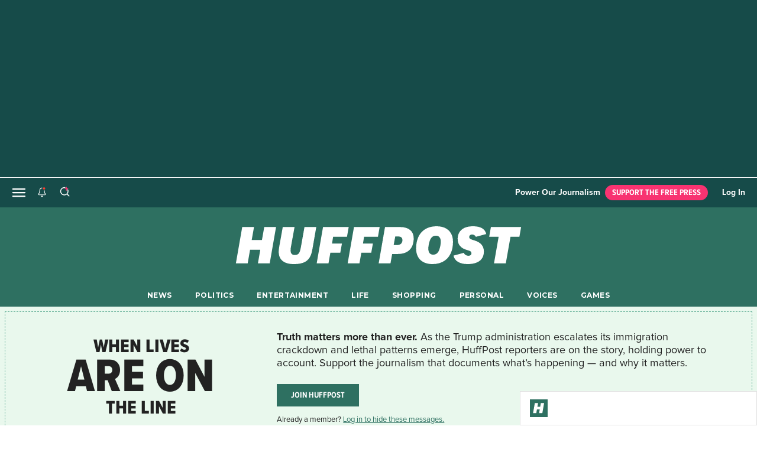

--- FILE ---
content_type: text/html; charset=utf-8
request_url: https://www.huffpost.com/entry/obama-executive-action-immigraton_n_6831506
body_size: 71181
content:
<!doctype html><html lang="en"><head><meta name="viewport" content="width=device-width, initial-scale=1.0, minimum-scale=1.0"><meta charset="UTF-8"><title>Judge Keeps Obama Immigration Policies On Hold | HuffPost Latest News</title><script type="text/javascript">
  window.loadOneTrust = function() {
    if (window.oneTrustLoaded) {
      return; // Prevent double loading
    }

    window.oneTrustLoaded = true;

    // Load OneTrust SDK Stub
    const oneTrustSDKScript = document.createElement('script');
    oneTrustSDKScript.src = 'https://cdn.cookielaw.org/scripttemplates/otSDKStub.js';
    oneTrustSDKScript.type = 'text/javascript';
    oneTrustSDKScript.charset = 'UTF-8';
    oneTrustSDKScript.setAttribute('data-domain-script', 'a784447a-58ed-4e91-ba84-d811aafcc0b3');
    document.head.appendChild(oneTrustSDKScript);

    // Load CCPA script
    const ccpaOptOutScript = document.createElement('script');
    ccpaOptOutScript.src = 'https://cdn.cookielaw.org/opt-out/otCCPAiab.js';
    ccpaOptOutScript.type = 'text/javascript';
    ccpaOptOutScript.setAttribute('ccpa-opt-out-ids', 'SPD_BG');
    ccpaOptOutScript.setAttribute('ccpa-opt-out-geo', 'us');
    ccpaOptOutScript.setAttribute('ccpa-opt-out-lspa', 'false');
    document.head.appendChild(ccpaOptOutScript);
  };
  function OptanonWrapper() { }
</script><script>if (/MSIE \d|Trident.*rv:/.test(navigator.userAgent)) document.write('<script src="/static-assets/cambria/app/ie.68720fe5687c552e0b8b.js"></scr'+'ipt>');</script><link href="https://img.huffingtonpost.com" rel="preconnect"></link><link href="https://img.huffingtonpost.com" rel="dns-prefetch"></link><link href="https://fonts.gstatic.com" rel="preconnect" crossorigin="anonymous"></link><link href="https://fonts.gstatic.com" rel="dns-prefetch"></link><link href="https://cdn.cookielaw.org/" rel="preconnect"></link><link href="https://cd.connatix.com" rel="preconnect"></link><link href="https://cd.connatix.com" rel="dns-prefetch"></link><link href="https://cds.connatix.com" rel="preconnect"></link><link href="https://cds.connatix.com" rel="dns-prefetch"></link><link href="https://abeagle-public.buzzfeed.com" rel="preconnect" crossorigin="anonymous"></link><link href="https://abeagle-public.buzzfeed.com" rel="dns-prefetch"></link><link href="https://www.googletagmanager.com" rel="preconnect"></link><link href="https://www.googletagmanager.com" rel="dns-prefetch"></link><link href="https://c.aps.amazon-adsystem.com" rel="preconnect"></link><link href="https://config.aps.amazon-adsystem.com/configs/3713" rel="preload" as="script"></link><link href="https://client.aps.amazon-adsystem.com/publisher.js" rel="preload" as="script"></link><link href="/static-assets/cambria/app/fonts/proxima-nova-regular.hash-c33b8e3dadffc0a0ed1a.woff" rel="preload" as="font" crossorigin="anonymous" type="font/woff"></link><link href="/static-assets/cambria/app/fonts/proxima-nova-bold.hash-e30ed5526ad8ee101ceb.woff" rel="preload" as="font" crossorigin="anonymous" type="font/woff"></link><link href="/static-assets/cambria/app/fonts/proxima-nova-semibold.hash-c9af077d58837d430984.woff" rel="preload" as="font" crossorigin="anonymous" type="font/woff"></link><link href="/static-assets/cambria/app/fonts/proxima-nova-condensed-medium.hash-497c7aa67f62442899d6.woff2" rel="preload" as="font" crossorigin="anonymous" type="font/woff2"></link><link href="/static-assets/cambria/app/fonts/proxima-nova-condensed-bold.hash-b95035a41fc42dbe2b1b.woff2" rel="preload" as="font" crossorigin="anonymous" type="font/woff2"></link><link href="/static-assets/cambria/app/fonts/proxima-nova-condensed-bold-italic.hash-5b27d3098bf66311a696.woff2" rel="preload" as="font" crossorigin="anonymous" type="font/woff2"></link><link href="/static-assets/cambria/app/fonts/proxima-nova-condensed-extrabld.hash-24296115c4e52fc5fd15.woff2" rel="preload" as="font" crossorigin="anonymous" type="font/woff2"></link><link href="/static-assets/cambria/app/fonts/proxima-nova-condensed-extrabold-italic.hash-89e0136996c40ecf005f.woff2" rel="preload" as="font" crossorigin="anonymous" type="font/woff2"></link><link href="/static-assets/cambria/app/news.e6f4dbf242b67531a786.js" rel="preload" as="script"></link><link href="/static-assets/cambria/app/news.4a0239e53d1c1ea9fdc0.css" rel="preload" as="style"></link><link href="https://fonts.googleapis.com/css?family=Montserrat:300,400,500,600,700,800,900&amp;display=fallback" rel="preload" as="style"></link><link href="https://fonts.googleapis.com/css?family=Alfa+Slab+One&amp;display=fallback" rel="preload" as="style"></link><link href="https://fonts.googleapis.com/css2?family=Source+Code+Pro:wght@600&amp;display=fallback" rel="preload" as="style"></link><link href="https://use.typekit.net/sqj4onc.css" rel="preload" as="style"></link><link rel="icon" href="/static-assets/cambria/app/favicon-new.ico" /><style>@font-face{font-family:'ProximaNova';src:url('/static-assets/cambria/app/fonts/proxima-nova-regular.hash-c33b8e3dadffc0a0ed1a.woff') format('woff');font-weight:400;font-display:fallback;}@font-face{font-family:'ProximaNova';src:url('/static-assets/cambria/app/fonts/proxima-nova-bold.hash-e30ed5526ad8ee101ceb.woff') format('woff');font-weight:700;font-display:fallback;}@font-face{font-family:'ProximaNova';src:url('/static-assets/cambria/app/fonts/proxima-nova-semibold.hash-c9af077d58837d430984.woff') format('woff');font-weight:600;font-display:fallback;}@font-face{font-family:'ProximaNovaCond';src:url('/static-assets/cambria/app/fonts/proxima-nova-condensed-medium.hash-497c7aa67f62442899d6.woff2') format('woff2');font-weight:500;font-display:fallback;}@font-face{font-family:'ProximaNovaCond';src:url('/static-assets/cambria/app/fonts/proxima-nova-condensed-bold.hash-b95035a41fc42dbe2b1b.woff2') format('woff2');font-weight:700;font-display:fallback;}@font-face{font-family:'ProximaNovaCond';src:url('/static-assets/cambria/app/fonts/proxima-nova-condensed-bold-italic.hash-5b27d3098bf66311a696.woff2') format('woff2');font-weight:700;font-style:italic;font-display:fallback;}@font-face{font-family:'ProximaNovaCond';src:url('/static-assets/cambria/app/fonts/proxima-nova-condensed-extrabld.hash-24296115c4e52fc5fd15.woff2') format('woff2');font-weight:800;font-display:fallback;}@font-face{font-family:'ProximaNovaCond';src:url('/static-assets/cambria/app/fonts/proxima-nova-condensed-extrabold-italic.hash-89e0136996c40ecf005f.woff2') format('woff2');font-weight:800;font-style:italic;font-display:fallback;}@font-face{font-family:'Sporting Grotesque_Bold';src:url('/static-assets/cambria/app/fonts/Sporting_Grotesque-Bold_web.hash-da76a05126fe32974d63.woff') format('woff');font-weight:700;font-display:fallback;}@font-face{font-family:'Sporting Grotesque_Regular';src:url('/static-assets/cambria/app/fonts/Sporting_Grotesque-Regular_web.hash-7e1c243c8044ee48e897.woff') format('woff');font-weight:400;font-display:fallback;}</style><link rel="stylesheet" href="https://fonts.googleapis.com/css?family=Montserrat:300,400,500,600,700,800,900&amp;display=fallback" media="print" onload="this.media=&quot;all&quot;"></link><noscript><link rel="stylesheet" href="https://fonts.googleapis.com/css?family=Montserrat:300,400,500,600,700,800,900&display=fallback" /></noscript><link rel="stylesheet" href="https://fonts.googleapis.com/css?family=Alfa+Slab+One&amp;display=fallback" media="print" onload="this.media=&quot;all&quot;"></link><noscript><link rel="stylesheet" href="https://fonts.googleapis.com/css?family=Alfa+Slab+One&display=fallback" /></noscript><link rel="stylesheet" href="https://fonts.googleapis.com/css2?family=Source+Code+Pro:wght@600&amp;display=fallback" media="print" onload="this.media=&quot;all&quot;"></link><noscript><link rel="stylesheet" href="https://fonts.googleapis.com/css2?family=Source+Code+Pro:wght@600&display=fallback" /></noscript><link rel="stylesheet" href="https://use.typekit.net/sqj4onc.css" media="print" onload="this.media=&quot;all&quot;"></link><noscript><link rel="stylesheet" href="https://use.typekit.net/sqj4onc.css" /></noscript><script type="text/javascript">
window.HUFFPOST = {
  env: "production",
  mapiEnv: "production",
  params: {"device":"desktop","isWebview":false,"edition":"us","signInUrl":"https://login.huffpost.com/login?dest=https%3A%2F%2Fwww.huffpost.com%2Fentry%2Fobama-executive-action-immigraton_n_6831506%3Fhp_auth_done%3D1","signUpUrl":"https://login.huffpost.com/signup?dest=https%3A%2F%2Fwww.huffpost.com%2Fentry%2Fobama-executive-action-immigraton_n_6831506%3Fhp_auth_done%3D1","csrfToken":"eyJhbGciOiJIUzI1NiIsInR5cCI6IkpXVCJ9.eyJ1cmwiOiIvZW50cnkvb2JhbWEtZXhlY3V0aXZlLWFjdGlvbi1pbW1pZ3JhdG9uX25fNjgzMTUwNiIsImlhdCI6MTc2ODU5NzE4NCwiZXhwIjoxNzY4Njg3MTg0fQ.GSD-TnlhG6z1Vsedmiw-d5kdPHERWNgtuGcAXQMcd50","features":{"clientRecirc":{"enabled":true,"queryParams":"?layout=standard&theme=news&departmentSlug=politics-news&verticalSlug=politics&showTrending=true"},"clientCampaigns":{"enabled":true},"adsFree":false,"loyaltyTiers":["tier1","tier2","tier2_app","tier3"]},"timestamp":{"timeInfo":{"timezone":"America/New_York","firstPublishFormat":"MM/DD/YYYY hh:mma z","abbreviatedFirstPublishFormat":"MMM D, YYYY, hh:mm A z","lastPublishedFormat":"MMMM D, YYYY","abbreviatedLastPublishedFormat":"MMM D, YYYY","attributeFormat":"YYYY-MM-DDTHH:mm:ssZZ","speakableFormat":"MMMM D, YYYY hh:mmA z","abbreviatedFormatNoLeadZeroTime":"MMM D, YYYY, h:mm A z"},"firstPublishDate":"2015-03-09T23:22:45.000Z","lastPublishDate":"2015-03-09T23:59:03.000Z","locale":"en"},"theme":"news","tracking":{"skipPageView":false,"replacePageId":false},"slug":"obama-executive-action-immigraton","resourceType":"entry","isEntry":true,"isFront":false,"isFrontFlex":false,"isApageFlex":false,"isSponsored":false,"isFeaturedNews":false,"abeagle":["hp_video_lifestyle","hp_client_crash_monitor","RT-1562-AS-script-on-Huffpost","RT-1720-ads_bullwhip-hp","RT-1773-huffpost-shopsense","hp_entry_shopping_recircs","RT-1853-hp-raptive"],"serverAbeagle":null,"brandedAPages":["by-any-means-necessary","new-money-mindset"],"abLifePageVideoTest":{"ready":false},"abCrashMonitorFlag":{"ready":false},"abShopsenseTest":{"ready":false},"abEntryShoppingRecircs":{"ready":false},"abRaptiveTest":{"ready":false},"isRaptiveEligible":false,"abAdShieldTest":{"ready":false}},
  tracking: {"context_page_id":"5bb8eccce4b0877500fff8d7","context_page_type":"buzz","destination":"huffpost","mode":"desktop","page_edition":"en-us"},
  trackingEnv: "prod",
  cetEnabled: true,
  entry: {
    departmentSlug: "politics-news",
    sectionSlug: "politics",
    modulousTags: ["@health_erectile","@health_ibs","@health_models"],
    id: "6831506",
    hasLiveblog: false,
    title: "Judge Keeps Obama Immigration Policies On Hold",
    authors: "elise-foley",
  },
  pageReady: function(callback) {
    window.HUFFPOST.pageReady.cb.push(callback)
  },
  debounce: function(func, wait, immediate) {
    var timeout;
    return function() {
      var context = this, args = arguments;
      var later = function() {
        timeout = null;
        if (!immediate) func.apply(context, args);
      };
      var callNow = immediate && !timeout;
      clearTimeout(timeout);
      timeout = setTimeout(later, wait);
      if (callNow) func.apply(context, args);
    };
  }
};

window.HP = window.HUFFPOST;
window.HP.pageReady.cb = [];
window.HP.pageReady.identity = function(callback) {
  callback();
};

if (document.readyState !== 'loading') {
  window.HP.pageReady = window.HP.pageReady.identity;
  
} else {
  document.addEventListener('DOMContentLoaded', function() {
    HP.pageReady.cb.forEach(HP.pageReady.identity);
    HP.pageReady = HP.pageReady.identity;
    
  }, { once: true });
}

(()=>{var e={18843:()=>{window.modulousQueue=function(){var e=[],o=!1;function t(e){setTimeout((function(){try{e()}catch(e){}}),0)}return{add:function(n){o?t(n):e.push(n)},runAll:function(){o=!0,e.forEach(t),e=[]}}}(),setTimeout(window.modulousQueue.runAll,5e3)},75960:()=>{window.waitForGlobalCambria=window.waitForGlobal=function(e,o,t){var n,r,a=arguments.length>3&&void 0!==arguments[3]?arguments[3]:{},u="function"==typeof e?e:function(){return!!window[e]},l=a.fallback,c=a.caller,i=a.fallbackCb,f=!1;u()&&!f?(o(),f=!0):(n=setInterval((function(){try{u()&&!f&&(o(),f=!0,clearInterval(n),r&&clearTimeout(r))}catch(e){clearInterval(n),r&&clearTimeout(r),console.error("Failure upon successfully waiting for global dependencies.\n\n",e)}}),t||50),"number"==typeof l&&(r=setTimeout((function(){console.debug("waitforglobal for ".concat(c," suspended after ").concat(l,"ms")),clearInterval(n),"function"!=typeof i||f||(i(),f=!0)}),l)))}}},o={};function t(n){var r=o[n];if(void 0!==r)return r.exports;var a=o[n]={exports:{}};return e[n](a,a.exports,t),a.exports}t.n=e=>{var o=e&&e.__esModule?()=>e.default:()=>e;return t.d(o,{a:o}),o},t.d=(e,o)=>{for(var n in o)t.o(o,n)&&!t.o(e,n)&&Object.defineProperty(e,n,{enumerable:!0,get:o[n]})},t.o=(e,o)=>Object.prototype.hasOwnProperty.call(e,o),(()=>{"use strict";t(75960),t(18843)})()})();
//# sourceMappingURL=critical-news.js.map
</script><script>!function(t){async function e(t){return new Promise((e,a)=>{(c=t.createElement("script")).src="//cd.thecontentserver.com/player.js?cid=1bf35e8b-3d55-48a6-aef8-0ebfdd277df7",c.setAttribute("async","1"),c.setAttribute("type","text/javascript"),c.setAttribute("fetchpriority","high"),c.onload=()=>e(),c.onerror=()=>a(),t.body.appendChild(c)})}async function a(t,e){for(let a=1;a<=e;a++)try{return await t()}catch(n){console.warn(`Failed in attempt ${a} reloading connatix script`)}throw document.querySelectorAll(".loading-message").forEach(t=>t.classList.add("error")),Error(`Failed after ${e} attempts, showing error message`)}if(!window.cnxel){window.cnxel={},window.cnxel.cmd=[];var n=t.createElement("iframe");n.src="javascript:false",n.display="none",n.onload=function(){var t=n.contentWindow.document;a(()=>e(t),2)},t.head.appendChild(n)}}(document);</script><link rel="preload" as="image" fetchPriority="high" href="https://img.huffingtonpost.com/asset/5bb8eccc2500008b013a5ace.jpeg?ops=scalefit_720_noupscale&format=webp"><meta name="description" content="Judge Keeps Obama Immigration Policies On Hold"></meta><meta name="keywords" content="deferred action for childhood arrivals,obama immigration,Politics,immigration executive actions,DAPA,daca,barack obama immigration"></meta><meta property="fb:app_id" content="46744042133"></meta><meta property="og:title" content="Judge Keeps Obama Immigration Policies On Hold"></meta><meta property="og:type" content="article"></meta><meta property="og:image" content="https://img.huffingtonpost.com/asset/default-entry.jpg?ops=1200_630"></meta><meta property="og:image:url" content="https://img.huffingtonpost.com/asset/default-entry.jpg?ops=1200_630"></meta><meta property="og:image:type" content="image/jpeg"></meta><meta property="og:image:width" content=1200></meta><meta property="og:image:height" content=630></meta><meta property="og:url" content="https://www.huffpost.com/entry/obama-executive-action-immigraton_n_6831506"></meta><meta property="og:site_name" content="HuffPost"></meta><meta property="og:locale" content="en_US"></meta><meta property="og:description" content="Judge Keeps Obama Immigration Policies On Hold"></meta><meta property="article:tag" content="deferred action for childhood arrivals,obama immigration,Politics,immigration executive actions,DAPA,daca,barack obama immigration"></meta><meta property="article:section" content="Politics"></meta><meta name="twitter:card" content="summary_large_image"></meta><meta name="twitter:site" content="@HuffPostPol"></meta><meta name="twitter:title" content="Judge Keeps Obama Immigration Policies On Hold"></meta><meta name="twitter:image" content="https://img.huffingtonpost.com/asset/default-entry.jpg?ops=1200_630"></meta><meta name="twitter:image:width" content=1200></meta><meta name="twitter:image:height" content=630></meta><meta name="twitter:description" content="Judge Keeps Obama Immigration Policies On Hold"></meta><meta property="article:published_time" content="2015-03-09T23:22:45Z"></meta><meta property="article:modified_time" content="2015-03-09T23:59:03Z"></meta><meta property="al:ios:url" content="huffpostnews:///?editionID=us&amp;entryID=us_5bb8eccce4b0877500fff8d7"></meta><meta property="al:ios:app_store_id" content="306621789"></meta><meta property="al:ios:app_name" content="HuffPost"></meta><meta name="bingbot" content="noarchive"></meta><meta name="robots" content="max-snippet:-1,max-image-preview:large,max-video-preview:-1"></meta><meta name="google-site-verification" content="97Mj-wW7u8U1NOnkW1rfH-I1kgO0-a9YsgoesOk41R8"></meta><link rel="canonical" href="https://www.huffpost.com/entry/obama-executive-action-immigraton_n_6831506"></link><link rel="preconnect" href="https://img.connatix.com"></link><link rel="amphtml" href="https://www.huffpost.com/entry/obama-executive-action-immigraton_n_6831506/amp"></link><script type="text/javascript">
(function() {
  var match = window.location.hash.match(/initial-font-size=(\d+)/);
  if (match && match[1]) {
    var fontSize = parseInt(match[1], 10);
    var remBase = 16;
    if (!isNaN(fontSize)) {
      window.document.documentElement.style.fontSize = (fontSize / remBase) + 'rem';
    }
  }
})();
</script><script src="https://tagan.adlightning.com/buzzfeed/op.js" defer="defer"></script><script id="funnel-relay-installer" data-property-id="PROPERTY_ID" data-customer-id="buzzfeed_ok567kgt88_huffpost" src="https://cdn-magiclinks.trackonomics.net/client/static/v2/buzzfeed_ok567kgt88_huffpost.js" async="async"></script><link rel="search" type="application/opensearchdescription+xml" href="/opensearch.xml" title="HuffPost Search"></link><script type="application/ld+json">{"@context":"https://schema.org","@graph":[{"@type":"NewsMediaOrganization","name":"HuffPost","foundingDate":"2005-05-09","url":"https://www.huffpost.com","logo":{"@type":"ImageObject","url":"https://img.huffingtonpost.com/asset/6813a4f21500001b00c3cbf6.png?ops=scalefit_700","width":700,"height":120},"contactPoint":{"@type":"ContactPoint","contactType":"customer support","email":"correction@huffpost.com","url":"https://www.huffpost.com/static/contact-us"},"sameAs":["https://www.facebook.com/HuffPost/","https://x.com/HuffPost","https://www.instagram.com/huffpost/","https://www.linkedin.com/company/huffpost/","https://www.youtube.com/@huffpost","https://en.wikipedia.org/wiki/HuffPost"],"publishingPrinciples":["https://www.huffpost.com/static/user-agreement","https://www.huffpost.com/static/comment-policy","https://www.huffpost.com/static/huffpost-dmca-copyright-policy","https://www.huffpost.com/static/privacy-policy","https://www.huffpost.com/static/accessibility-statement"],"ethicsPolicy":"https://www.huffpost.com/static/about-us","correctionsPolicy":"https://www.huffpost.com/static/contact-us","masthead":"https://www.huffpost.com/static/about-us","@id":"https://www.huffpost.com#organization"},{"@type":"WebSite","@id":"https://www.huffpost.com#website","name":"HuffPost","url":"https://www.huffpost.com","publisher":{"@id":"https://www.huffpost.com#organization"}},{"@type":"WebPage","@id":"https://www.huffpost.com/entry/obama-executive-action-immigraton_n_6831506#webpage","url":"https://www.huffpost.com/entry/obama-executive-action-immigraton_n_6831506","publisher":{"@id":"https://www.huffpost.com#organization"},"isPartOf":{"@id":"https://www.huffpost.com#website"},"inLanguage":"en-US"},{"@context":"https://schema.org","author":{"@context":"https://schema.org","@type":"Person","description":"Elise Foley is HuffPost's copy chief. She was formerly deputy politics editor, deputy enterprise editor and a reporter covering immigration and politics. She is based in Washington, D.C.","jobTitle":"Copy Chief, HuffPost","name":"Elise Foley","url":"https://www.huffpost.com/author/elise-foley"},"dateCreated":"2015-03-09T23:22:45Z","dateModified":"2015-03-09T23:59:03Z","datePublished":"2015-03-09T23:22:45Z","description":"Judge Keeps Obama Immigration Policies On Hold","headline":"Judge Keeps Obama Immigration Policies On Hold","image":{"@type":"ImageObject","url":"https://img.huffingtonpost.com/asset/default-entry.jpg?ops=1778_1000","width":1778,"height":1000},"inLanguage":"en-US","keywords":["deferred-action-for-childhood-arrivals","obama-immigration","politics","immigration-executive-actions","dapa","daca","barack-obama-immigration","type: news"],"mainEntityOfPage":{"@id":"https://www.huffpost.com/entry/obama-executive-action-immigraton_n_6831506#webpage"},"publisher":{"@id":"https://www.huffpost.com#organization"},"thumbnailUrl":"https://img.huffingtonpost.com/asset/default-entry.jpg?ops=200_150","url":"https://www.huffpost.com/entry/obama-executive-action-immigraton_n_6831506","@type":"NewsArticle","articleSection":"Politics","speakable":{"@type":"SpeakableSpecification","cssSelector":[".entry__header .headline",".entry__header .dek",".entry__content-list"]}}]}</script><script> (function(options) {try {if ( 'Profiler' in window && 'Scheduler' in window && (window.location.search.includes('e2e_test') || Math.random() <= options.sample_rate) ) {window.__jsProfiler = new window.Profiler({sampleInterval:options.profiler_init_options.sampleInterval || 0,maxBufferSize:options.profiler_init_options.maxBufferSize || 10000,});}}catch (err) {}})({"profiler_init_options":{},"sample_rate":0.1});</script><style type="text/css">
@font-face{ascent-override:96.15%;descent-override:25.56%;font-family:ProximaNovaCondFallback;font-weight:700;line-gap-override:0%;size-adjust:82.16%;src:local("Arial Bold"),local("Arial")}@font-face{ascent-override:92.6%;descent-override:24.61%;font-family:ProximaNovaCondFallback;font-weight:500;line-gap-override:0%;size-adjust:85.32%;src:local("Arial")}@font-face{ascent-override:69.05%;descent-override:37.13%;font-family:Sporting Grotesque_Bold Fallback;font-style:normal;font-weight:700;line-gap-override:1.24%;size-adjust:153.8%;src:local("Times New Roman Bold"),local("Times New Roman")}@font-face{ascent-override:70.5%;descent-override:37.9%;font-family:Sporting Grotesque_Regular Fallback;font-style:normal;font-weight:400;line-gap-override:1.26%;size-adjust:150.64%;src:local("Times New Roman")}@keyframes grow-fade{0%{opacity:1;transform:scale(1)}to{opacity:0;transform:scale(2)}}.card__headline:focus-visible,.card__headline__text:focus-visible,.card__label__link:focus-visible{display:block;outline:2px solid #b2e;outline-offset:2px}.sr-only{height:1px;margin:-1px;overflow:hidden;padding:0;position:absolute;width:1px;clip:rect(0,0,0,0);border:0}.news .ad-between_bottom_recirc_mobile{margin-top:31px}.life .ad-between_bottom_recirc_mobile{margin-top:55px}.life .ad-between_bottom_recirc_mobile,.news .ad-between_bottom_recirc_mobile{margin-bottom:55px}.life .ad-between_bottom_recirc_mobile{display:flex;justify-content:center}.ad-between_bottom_recirc_mobile{text-align:center}.ad-recirc-repeating{display:flex;justify-content:center;width:100%}.news .ad-recirc-repeating{margin-top:20px}.life .ad-recirc-repeating{margin-top:0}.news .ad-recirc-repeating{margin-bottom:0}.life .ad-recirc-repeating{margin-bottom:55px}@media (min-width:768px){.ad-recirc-repeating.mobile{display:none}}.ad-recirc-repeating.desktop{min-height:250px}@media (max-width:767px){.ad-recirc-repeating.desktop{display:none}}.zone--inlineAds .ad-recirc-repeating{margin:30px 0}@media (max-width:767px){.zone--inlineAds .ad-recirc-repeating.even{display:none}}@media (min-width:768px){.zone--inlineAds .ad-recirc-repeating{margin:24px 0 0;max-height:250px;min-height:250px;width:calc(33.33% - 16.66667px)}.zone--inlineAds .ad-recirc-repeating div:first-child{max-height:250px;max-width:350px;min-height:250px}.zone--inlineAds .ad-recirc-repeating.even{margin-right:25px}.zone--inlineAds.zone--more-in-life .ad-recirc-repeating{width:calc(33.33% - 20px)}}.ad-leaderboard-flex{align-items:center;display:flex;justify-content:center;min-height:80px;overflow:hidden;padding:15px 0;position:relative;width:100%;z-index:5000004}.news .ad-leaderboard-flex{background-color:#2e7061}.life .ad-leaderboard-flex{background-color:#1a1e66}.opinion .ad-leaderboard-flex,.voices .ad-leaderboard-flex{background-color:#2e7061}.ad-leaderboard-flex__dismiss{align-items:center;border:none;display:flex;height:3rem;justify-content:center;margin:0;opacity:0;padding:0;transition:width .2s,bottom .2s,margin-left .2s,opacity .2s;width:0}.ad-leaderboard-flex__dismiss svg{height:14px;transform:rotate(-90deg);width:14px}.life .ad-leaderboard-flex__dismiss svg,.news .ad-leaderboard-flex__dismiss svg,.opinion .ad-leaderboard-flex__dismiss svg,.voices .ad-leaderboard-flex__dismiss svg{fill:#fff}.ad-leaderboard-flex.treated.temp-sticky{background-color:hsla(0,0%,67%,.4);position:sticky;top:40px;transition:top 1s ease-in-out;z-index:5000004}.ad-leaderboard-flex.treated.temp-sticky.unstick{background:transparent}.ad-leaderboard-flex.treated .ad-leaderboard-flex__dismiss.show{opacity:1;position:absolute;right:11px;width:3rem}@media (min-width:768px){.ad-leaderboard-flex.treated{padding-bottom:15px;padding-top:15px}}.ad-leaderboard-flex.sticky-dismissed{position:relative;top:0}.ad-leaderboard-flex.sticky-dismissed.always-sticky--bottom{height:0;opacity:0;position:fixed;transition:all 1s ease}.ad-leaderboard_flex[data-google-query-id]{text-align:center;width:100vw}.uk .topic .ad-leaderboard-flex,.us .topic .ad-leaderboard-flex{z-index:5000002}.ad-leaderboard-flex-bottom,.ad-leaderboard-flex-middle,.ad-mobile-instream-banner,.ad-mobile-instream-square{align-items:center;background-color:#f6f6f6;display:flex;justify-content:center;width:100%}.voices .ad-leaderboard-flex-bottom,.voices .ad-leaderboard-flex-middle,.voices .ad-mobile-instream-banner,.voices .ad-mobile-instream-square{background-color:#f2f1f6}.ad-leaderboard-flex-bottom.treated,.ad-leaderboard-flex-middle.treated,.ad-mobile-instream-banner.treated,.ad-mobile-instream-square.treated{padding:30px 0}.ad-mobile-instream-square{margin-bottom:2px}.right-rail-sticky{transition:transform 1s ease}.life .right-rail-sticky__ad-container{min-height:15px}.right-rail-sticky.sticky{position:fixed}.right-rail-sticky.sticky-bottom{bottom:0;position:absolute}.right-rail-sticky .entry__right-rail-width-placeholder .ad-right-rail-flex{position:sticky;top:50px}.right-rail-sticky .ad-right-rail-flex.treated{margin:20px 0}.news .right-rail-sticky .ad-right-rail-flex.treated{margin-top:0}.zone .card.gemini{border-bottom:0;border-top:0;left:-15px;padding:27px 15px!important;position:relative;width:calc(100% + 30px)}.zone .card.gemini,.zone .card.gemini .card__image{background-color:#f6f6f6}.zone .card.gemini .card__image .card__image-tag{background-color:transparent!important;width:100%}.zone .card.gemini .card__byline .card__link{color:#6a57ff;font-family:Montserrat,sans-serif;font-size:.625rem;font-weight:100;letter-spacing:.05rem;text-decoration:none;text-transform:uppercase}@media (min-width:768px){.zone .card.gemini .card__image{height:148px;width:262px}.zone .card.gemini .card__image .card__image-tag{height:148px!important;width:262px!important}}@media (max-width:767px){.zone .card.gemini .card__image .card__image-tag{height:56vw!important;width:100%!important}}.zone .card.gemini+.card{border-top:0}.ad-mobileweb-bottom-floating{background:#fff;bottom:0;margin:0 auto;position:fixed;text-align:center;width:100%}.ad-mobileweb-bottom-floating>div{margin:2px auto}@media (max-width:549px){.always-sticky{border:none;min-height:80px;position:sticky;top:40px;z-index:5000004}.news .always-sticky{border-color:#e1e1e1}.life .always-sticky{border-color:#2d3876}.opinion .always-sticky{border-color:#fff}.voices .always-sticky{border-color:#2a2a2a}.always-sticky--bottom{bottom:0;opacity:1;position:fixed;top:auto}.life .always-sticky--bottom,.news .always-sticky--bottom,.opinion .always-sticky--bottom,.voices .always-sticky--bottom{background-color:#fff}.life .always-sticky--bottom,.news .always-sticky--bottom,.opinion .always-sticky--bottom,.voices .always-sticky--bottom{border-color:#2d3876}.always-sticky--bottom .ad-leaderboard-flex__dismiss svg{fill:#2d3876;transform:rotate(90deg)}.always-sticky .ad-leaderboard-flex__container.show{margin-right:48px}.always-sticky .ad-leaderboard-flex__container{max-height:50px;max-width:320px;overflow:hidden}}.advertisement.hidden,body.no-ads #spotim-specific,body.no-ads .ad-container,body.no-ads .ad-entry-body-bottom,body.no-ads .advertisement,body.no-ads .advertisement-holder,body.no-ads .campaign-cta,body.no-ads .card.native-loaded,body.no-ads .openweb-container,body.no-ads .taboola-container,body.no-ads .top-ad-recirc{display:none}.advertisement__label{color:#757575;display:none;font-family:ProximaNova;font-size:.75rem;margin-bottom:8px;text-align:center;text-transform:uppercase}.advertisement-holder.loaded .advertisement__label{display:block}.rail .sticky-ad-container{min-height:1200px}.rail .sticky-ad-container--small{min-height:620px}.bottom-right-sticky-container{align-items:center;background-color:#fff;border:1px solid #e1e1e1;bottom:0;display:flex;flex-direction:row;height:58px;justify-content:space-between;padding:4px 16px;position:fixed;right:0;width:401px;z-index:30}.bottom-right-sticky-container.slide-out{animation-duration:.5s;animation-fill-mode:forwards;animation-name:slide-out}.bottom-right-sticky-container .ad-bottom-right-sticky{height:50px;width:320px}.bottom-right-sticky-container .ad-bottom-right-sticky__close{align-items:center;background-color:#fff;border:1.5px solid #e1e1e1;border-radius:1000px;color:#767676;display:none;flex-direction:row;font-family:ProximaNova;font-size:.875rem;font-style:normal;font-weight:700;line-height:1.0625rem;padding:2px 2px 2px 8px;position:absolute;right:16px;top:-10px}.bottom-right-sticky-container .ad-bottom-right-sticky__close-icon{height:17px;margin-left:8px;width:17px}.bottom-right-sticky-container .ad-bottom-right-sticky__close:hover{cursor:pointer}.bottom-right-sticky-container .ad-bottom-right-sticky__logo--small{display:block;height:30px;width:30px}.bottom-right-sticky-container:hover .ad-bottom-right-sticky__close{display:flex}.bottom-right-sticky-container.video-floating:hover .ad-bottom-right-sticky__close{display:none}@media (max-width:767px){.bottom-right-sticky-container{display:none}.bottom-right-sticky-container--mobile{display:flex;margin:0 auto;width:100%}.bottom-right-sticky-container--mobile .ad-bottom-right-sticky{margin:0 auto}.bottom-right-sticky-container--mobile .bottom-right-sticky__logo__link{display:none}.bottom-right-sticky-container--mobile .ad-bottom-right-sticky__close{background-color:none;border:none;cursor:pointer;display:block;line-height:1;opacity:.5;padding:0;position:absolute;right:.5rem;top:calc(50% - 6px);z-index:10}.bottom-right-sticky-container--mobile .ad-bottom-right-sticky__caret-icon{height:20px;transform:rotate(90deg);width:20px}}.bottom-right-sticky-container--mobile.slide-out{animation-duration:.5s;animation-fill-mode:forwards;animation-name:slide-out-bottom}@keyframes slide-out-sticky{0%{right:0}to{right:-401px}}@keyframes slide-out{0%{transform:translateZ(0)}to{transform:translate3d(100%,0,0);visibility:hidden}}@keyframes slide-out-bottom{0%{transform:translateZ(0)}to{transform:translate3d(0,100%,0);visibility:hidden}}@keyframes slide-in{0%{transform:translate3d(100%,0,0);visibility:visible}to{transform:translateZ(0)}}
@font-face{ascent-override:96.15%;descent-override:25.56%;font-family:ProximaNovaCondFallback;font-weight:700;line-gap-override:0%;size-adjust:82.16%;src:local("Arial Bold"),local("Arial")}@font-face{ascent-override:92.6%;descent-override:24.61%;font-family:ProximaNovaCondFallback;font-weight:500;line-gap-override:0%;size-adjust:85.32%;src:local("Arial")}@font-face{ascent-override:69.05%;descent-override:37.13%;font-family:Sporting Grotesque_Bold Fallback;font-style:normal;font-weight:700;line-gap-override:1.24%;size-adjust:153.8%;src:local("Times New Roman Bold"),local("Times New Roman")}@font-face{ascent-override:70.5%;descent-override:37.9%;font-family:Sporting Grotesque_Regular Fallback;font-style:normal;font-weight:400;line-gap-override:1.26%;size-adjust:150.64%;src:local("Times New Roman")}@keyframes grow-fade{0%{opacity:1;transform:scale(1)}to{opacity:0;transform:scale(2)}}.card__headline:focus-visible,.card__headline__text:focus-visible,.card__label__link:focus-visible{display:block;outline:2px solid #b2e;outline-offset:2px}.sr-only{height:1px;margin:-1px;overflow:hidden;padding:0;position:absolute;width:1px;clip:rect(0,0,0,0);border:0}

@font-face{ascent-override:96.15%;descent-override:25.56%;font-family:ProximaNovaCondFallback;font-weight:700;line-gap-override:0%;size-adjust:82.16%;src:local("Arial Bold"),local("Arial")}@font-face{ascent-override:92.6%;descent-override:24.61%;font-family:ProximaNovaCondFallback;font-weight:500;line-gap-override:0%;size-adjust:85.32%;src:local("Arial")}@font-face{ascent-override:69.05%;descent-override:37.13%;font-family:Sporting Grotesque_Bold Fallback;font-style:normal;font-weight:700;line-gap-override:1.24%;size-adjust:153.8%;src:local("Times New Roman Bold"),local("Times New Roman")}@font-face{ascent-override:70.5%;descent-override:37.9%;font-family:Sporting Grotesque_Regular Fallback;font-style:normal;font-weight:400;line-gap-override:1.26%;size-adjust:150.64%;src:local("Times New Roman")}@keyframes grow-fade{0%{opacity:1;transform:scale(1)}to{opacity:0;transform:scale(2)}}body.life .newsletter__input__submit:focus-visible{outline:2px solid #b2e;outline-offset:2px}.card__headline:focus-visible,.card__headline__text:focus-visible,.card__label__link:focus-visible{display:block;outline:2px solid #b2e;outline-offset:2px}.sr-only{height:1px;margin:-1px;overflow:hidden;padding:0;position:absolute;width:1px;clip:rect(0,0,0,0);border:0}body.life.us .newsletter__info,body.life.us .rail--right .newsletter__info{display:none}body.life .newsletter{margin:auto}body.life .newsletter__contents{align-items:center;box-sizing:border-box;display:flex;flex-direction:column;position:relative;width:100%}body.life .newsletter__prompts{margin-bottom:32px}@media (min-width:768px){body.life .newsletter__prompts{margin-bottom:22px}}body.life .newsletter__prompts{z-index:2}body.life .newsletter__info{font-size:.9rem;font-weight:600;letter-spacing:.035rem;line-height:1.22;margin-bottom:20px}body.life .newsletter__cta,body.life .newsletter__info{color:#1a1e66;font-family:Montserrat,sans-serif;text-align:center;text-transform:uppercase}body.life .newsletter__cta{font-size:1.75rem;font-weight:700;letter-spacing:.075rem;line-height:1.13;margin-bottom:22px}@media (min-width:768px){body.life .newsletter__cta{margin-bottom:10px}}body.life .newsletter__description{color:#1a1e66;font-family:Montserrat,sans-serif;font-size:.9375rem;font-weight:300;letter-spacing:.03125rem;line-height:1.33;text-align:center}body.life .newsletter__input{align-items:center;background-color:#e7fcff;border:2px solid #92dae4;display:flex;height:60px;margin:0 auto;max-width:100%;position:relative;width:360px;z-index:2}body.life .newsletter__input__text{background:none;border:none;box-sizing:border-box;color:#1a1e66;flex:1 1 auto;font-family:Montserrat,sans-serif;font-size:.6875rem;font-weight:300;height:100%;letter-spacing:.03125rem;outline:none;padding-left:20px}body.life .newsletter__input__text::-webkit-input-placeholder{color:#1a1e66;font-family:Montserrat,sans-serif;font-size:.6875rem;font-weight:300;letter-spacing:.03125rem}body.life .newsletter__input__text::-moz-placeholder{color:#1a1e66;font-family:Montserrat,sans-serif;font-size:.6875rem;font-weight:300;letter-spacing:.03125rem}body.life .newsletter__input__text:-ms-input-placeholder{color:#1a1e66;font-family:Montserrat,sans-serif;font-size:.6875rem;font-weight:300;letter-spacing:.03125rem}body.life .newsletter__input__text:-moz-placeholder{color:#1a1e66;font-family:Montserrat,sans-serif;font-size:.6875rem;font-weight:300;letter-spacing:.03125rem}body.life .newsletter__input__submit{align-items:center;background:none;border:none;box-sizing:border-box;color:#1a1e66;cursor:pointer;display:flex;flex:0 1 auto;font-family:Montserrat,sans-serif;font-size:.8125rem;font-weight:700;height:100%;letter-spacing:.08125rem;outline:none;padding:0 15px}body.life .newsletter__error{align-items:center;background-color:#f83371;color:#fff;display:flex;font-family:Montserrat,sans-serif;font-size:.6875rem;font-weight:600;left:50%;letter-spacing:.025rem;padding:8px 10px;position:absolute;top:74px;transform:translateX(-50%) scale(0);transition:transform .2s ease;white-space:nowrap}body.life .newsletter__success{align-items:center;bottom:0;display:flex;flex-direction:column;justify-content:center;left:0;opacity:0;pointer-events:none;position:absolute;right:0;top:0;z-index:1}body.life .newsletter__success__1{font-size:1.375rem;font-weight:700;letter-spacing:.05rem;line-height:1.27;text-align:center}body.life .newsletter__success__1,body.life .newsletter__success__2{color:#1a1e66;font-family:Montserrat,sans-serif;opacity:0;transform:translateY(100%);transition:all .3s ease}body.life .newsletter__success__2{font-size:.9375rem;font-weight:300;letter-spacing:.025rem;line-height:1.75;transition-delay:.3s}body.life .newsletter__success__checkmark{margin-top:20px}body.life .newsletter__success__checkmark svg{height:50px;width:50px}body.life .newsletter__success__checkmark svg path{fill:#1a1e66}body.life .newsletter--initial .newsletter__input__submit:hover{color:#0d0eca;font-weight:800}body.life .newsletter--focused .newsletter__input{border-color:#b2e}body.life .newsletter--error .newsletter__input{background-color:rgba(248,51,113,.1);border-color:#f83371}body.life .newsletter--error .newsletter__input__text{color:#f83371}body.life .newsletter--error .newsletter__input__text::-webkit-input-placeholder{color:#f83371}body.life .newsletter--error .newsletter__input__text::-moz-placeholder{color:#f83371}body.life .newsletter--error .newsletter__input__text:-ms-input-placeholder{color:#f83371}body.life .newsletter--error .newsletter__input__text:-moz-placeholder{color:#f83371}body.life .newsletter--error .newsletter__input__submit{color:#f83371}body.life .newsletter--error .newsletter__error{transform:translateX(-50%) scale(1)}body.life .newsletter--success .newsletter__prompts{opacity:0;z-index:1}body.life .newsletter--success .newsletter__input{opacity:0;pointer-events:none;z-index:1}body.life .newsletter--success .newsletter__success{opacity:1;z-index:2}body.life .newsletter--success .newsletter__success__1,body.life .newsletter--success .newsletter__success__2{opacity:1;transform:translateY(0)}body.life .newsletter--submitting .newsletter__input{border-color:#b2e}body.life .newsletter--submitting .newsletter__input__submit{color:#b2e}body.life .newsletter{margin:initial;max-width:930px}body.life .newsletter .nav__logo{display:none}body.life .newsletter .newsletter__cta{font-style:normal}body.life .newsletter .newsletter__input__text{background:#fff}body.life .newsletter .newsletter__input__submit{background-color:#fff;color:#1a1e66}body.life .newsletter__terms{color:#5c5c5c;font-family:ProximaNova;font-size:.75rem;letter-spacing:0;line-height:.8125rem}body.life .newsletter__terms__toggle{background:transparent;border:none;color:#000;display:block;margin:0 auto 10px;padding:0;white-space:normal}body.life .newsletter__terms__toggle:hover{text-decoration:underline}body.life .newsletter__terms__text{color:#767676;margin:12px auto 0;text-align:center}body.life .newsletter__terms__text a{color:#005aff}.life body.life .newsletter__terms__text a,.opinion body.life .newsletter__terms__text a{color:#2d3876}body.life .newsletter__terms .slidedown,body.life .newsletter__terms .slideup{max-height:0;overflow-y:hidden;transition:max-height .8s ease-in-out}body.life .newsletter__terms .slidedown{max-height:270px}body.life .newsletter--logged-in .newsletter__input{display:flex;flex:0 1 auto;justify-content:center;width:auto}body.life #newsletter-bottom{max-width:100%}body.life .section .newsletter{margin-bottom:60px;margin-top:30px}body.life .section .newsletter__container{padding-left:25px;padding-right:25px}@media (min-width:375px){body.life .section .newsletter__container{padding-left:30px;padding-right:30px}}body.life .section .newsletter.newsletter--logged-in .newsletter__input{flex:0 1 auto}@media (min-width:1024px){body.life .section .newsletter{flex-direction:row}body.life .section .newsletter__prompts{margin-bottom:0}}body.life .entry__content-list .newsletter__contents,body.life .rail--right .newsletter__contents,body.life .zone__content .newsletter__contents{background-color:#d1f9ff;box-shadow:8px 8px 0 0 #50e3c2;flex-direction:column;margin:0 8px 8px 0;padding:20px 15px 25px}body.life .entry__content-list .newsletter__prompts,body.life .rail--right .newsletter__prompts,body.life .zone__content .newsletter__prompts{margin:0 0 13px}body.life .entry__content-list .newsletter__cta,body.life .rail--right .newsletter__cta,body.life .zone__content .newsletter__cta{margin-bottom:7px}body.life .entry__content-list .newsletter__description,body.life .rail--right .newsletter__description,body.life .zone__content .newsletter__description{font-size:1.125rem;font-weight:400;letter-spacing:.04375rem;line-height:1.22}body.life .entry__content-list .newsletter__input,body.life .rail--right .newsletter__input,body.life .zone__content .newsletter__input{background-color:#fff;border:1px solid #1a1e66;justify-content:space-around;width:500px}body.life .entry__content-list .newsletter__input__text,body.life .rail--right .newsletter__input__text,body.life .zone__content .newsletter__input__text{padding-left:15px}body.life .entry__content-list .newsletter__input__submit,body.life .rail--right .newsletter__input__submit,body.life .zone__content .newsletter__input__submit{font-size:.75rem}body.life .entry__content-list .newsletter--focused .newsletter__input,body.life .rail--right .newsletter--focused .newsletter__input,body.life .zone__content .newsletter--focused .newsletter__input{outline:2px solid #b2e;outline-offset:2px}body.life .entry__right-rail .newsletter{margin-bottom:40px}body.life .rail--right .newsletter__input{width:100%}body.life .newsletter-follow__container{position:relative;z-index:0}body.life .rail--right .newsletter__info{display:block}body.life .zone__content .newsletter__contents{padding:45px}body.life .entry__content-list>.newsletter{padding:8px 16px 16px 8px}@media (min-width:1024px){body.life .entry__content-list>.newsletter{padding:0 0 0 100px}}@media (min-width:768px) and (max-width:1024px){body.life .entry__content-list>.newsletter{max-width:588px;padding:0 90px}}body.life .entry__content-list .newsletter{margin:60px auto}@media (max-width:413px){body.life .entry__content-list .newsletter{padding:8px 16px 16px 8px}}body.life .zone__content>.newsletter{margin:auto;padding:42px 16px 42px 8px}@media (min-width:768px){body.life .zone__content>.newsletter{border-top:1px solid #04acec;padding-left:0;padding-right:0}}body.life .below-entry-content .newsletter{padding-bottom:40px}
@font-face{ascent-override:96.15%;descent-override:25.56%;font-family:ProximaNovaCondFallback;font-weight:700;line-gap-override:0%;size-adjust:82.16%;src:local("Arial Bold"),local("Arial")}@font-face{ascent-override:92.6%;descent-override:24.61%;font-family:ProximaNovaCondFallback;font-weight:500;line-gap-override:0%;size-adjust:85.32%;src:local("Arial")}@font-face{ascent-override:69.05%;descent-override:37.13%;font-family:Sporting Grotesque_Bold Fallback;font-style:normal;font-weight:700;line-gap-override:1.24%;size-adjust:153.8%;src:local("Times New Roman Bold"),local("Times New Roman")}@font-face{ascent-override:70.5%;descent-override:37.9%;font-family:Sporting Grotesque_Regular Fallback;font-style:normal;font-weight:400;line-gap-override:1.26%;size-adjust:150.64%;src:local("Times New Roman")}@keyframes grow-fade{0%{opacity:1;transform:scale(1)}to{opacity:0;transform:scale(2)}}.card__headline:focus-visible,.card__headline__text:focus-visible,.card__label__link:focus-visible{display:block;outline:2px solid #b2e;outline-offset:2px}.sr-only{height:1px;margin:-1px;overflow:hidden;padding:0;position:absolute;width:1px;clip:rect(0,0,0,0);border:0}
@font-face{ascent-override:96.15%;descent-override:25.56%;font-family:ProximaNovaCondFallback;font-weight:700;line-gap-override:0%;size-adjust:82.16%;src:local("Arial Bold"),local("Arial")}@font-face{ascent-override:92.6%;descent-override:24.61%;font-family:ProximaNovaCondFallback;font-weight:500;line-gap-override:0%;size-adjust:85.32%;src:local("Arial")}@font-face{ascent-override:69.05%;descent-override:37.13%;font-family:Sporting Grotesque_Bold Fallback;font-style:normal;font-weight:700;line-gap-override:1.24%;size-adjust:153.8%;src:local("Times New Roman Bold"),local("Times New Roman")}@font-face{ascent-override:70.5%;descent-override:37.9%;font-family:Sporting Grotesque_Regular Fallback;font-style:normal;font-weight:400;line-gap-override:1.26%;size-adjust:150.64%;src:local("Times New Roman")}@keyframes grow-fade{0%{opacity:1;transform:scale(1)}to{opacity:0;transform:scale(2)}}.card__headline:focus-visible,.card__headline__text:focus-visible,.card__label__link:focus-visible{display:block;outline:2px solid #b2e;outline-offset:2px}.sr-only{height:1px;margin:-1px;overflow:hidden;padding:0;position:absolute;width:1px;clip:rect(0,0,0,0);border:0}.big-banner-container{background-color:#e9f8ed;padding:8px;width:100%}.life .big-banner-container{background-color:#2d3876}.big-banner-container .big-banner{align-items:center;border:1px dashed #61ae96;display:flex;flex-direction:column;justify-content:center;padding:32px}.life .big-banner-container .big-banner{border:1px dashed #7c92de}.big-banner-container .big-banner__headline-text-container{align-items:center;display:flex;flex-direction:column;justify-content:center;max-width:1330px;width:100%}@media (min-width:768px){.big-banner-container .big-banner__headline-text-container{flex-direction:row}.big-banner-container .big-banner .big-banner__headline-container{align-items:center;display:flex;flex:1 1 50%;justify-content:center;max-width:50%}}@media (min-width:1024px){.big-banner-container .big-banner .big-banner__headline-container{flex:1 1 33%;max-width:33%}}.big-banner-container .big-banner .big-banner__text-container{text-align:center}@media (min-width:768px){.big-banner-container .big-banner .big-banner__text-container{align-items:start;display:flex;flex:2 1 50%;flex-direction:column;justify-content:center;max-width:50%;padding:0 32px}}@media (min-width:1024px){.big-banner-container .big-banner .big-banner__text-container{flex:2 1 67%;max-width:67%}}.big-banner-container .big-banner__headline{align-items:center;color:#222;display:flex;flex-direction:column;font-family:ProximaNovaCond,ProximaNovaCondFallback,sans-serif;font-weight:800;justify-content:center;letter-spacing:0;margin-bottom:24px;text-transform:uppercase}.life .big-banner-container .big-banner__headline{color:#fafafa}@media (min-width:768px){.big-banner-container .big-banner__headline{margin-bottom:0}}.big-banner-container .big-banner__headline--first,.big-banner-container .big-banner__headline--third{font-size:1.75rem;line-height:1.75rem}@media (min-width:768px){.big-banner-container .big-banner__headline--first,.big-banner-container .big-banner__headline--third{font-size:2rem;line-height:2rem}}.big-banner-container .big-banner__headline--second{font-size:4.5rem;line-height:4.5rem;text-align:center}@media (min-width:550px){.big-banner-container .big-banner__headline--second{font-size:5rem;line-height:4.5rem}}.big-banner-container .big-banner__headline--second-small{font-size:3rem;line-height:3.25rem}@media (min-width:550px){.big-banner-container .big-banner__headline--second-small{white-space:nowrap}}@media (min-width:768px){.big-banner-container .big-banner__headline--second-small{white-space:normal}}.big-banner-container .big-banner__body{color:#222;font-family:ProximaNova;font-size:1.125rem;font-weight:400;line-height:1.25;text-align:center}.life .big-banner-container .big-banner__body{color:#fafafa}@media (min-width:768px){.big-banner-container .big-banner__body{text-align:left}}.big-banner-container .big-banner__sub-headline{color:#222;display:inline;font-family:ProximaNova;font-size:1.125rem;font-weight:700;letter-spacing:0;margin-right:.25em}.life .big-banner-container .big-banner__sub-headline{color:#fafafa}.big-banner-container .big-banner .support-huffpost-login{color:#222;font-family:ProximaNova;font-size:.8125rem;font-weight:400;line-height:.8125rem;text-align:center}.life .big-banner-container .big-banner .support-huffpost-login{color:#fafafa}.big-banner-container .big-banner .support-huffpost-login a{color:#2e7061;text-decoration:underline}.life .big-banner-container .big-banner .support-huffpost-login a{color:#d8f8ff}
@font-face{ascent-override:96.15%;descent-override:25.56%;font-family:ProximaNovaCondFallback;font-weight:700;line-gap-override:0%;size-adjust:82.16%;src:local("Arial Bold"),local("Arial")}@font-face{ascent-override:92.6%;descent-override:24.61%;font-family:ProximaNovaCondFallback;font-weight:500;line-gap-override:0%;size-adjust:85.32%;src:local("Arial")}@font-face{ascent-override:69.05%;descent-override:37.13%;font-family:Sporting Grotesque_Bold Fallback;font-style:normal;font-weight:700;line-gap-override:1.24%;size-adjust:153.8%;src:local("Times New Roman Bold"),local("Times New Roman")}@font-face{ascent-override:70.5%;descent-override:37.9%;font-family:Sporting Grotesque_Regular Fallback;font-style:normal;font-weight:400;line-gap-override:1.26%;size-adjust:150.64%;src:local("Times New Roman")}@keyframes grow-fade{0%{opacity:1;transform:scale(1)}to{opacity:0;transform:scale(2)}}.nav__logo:focus-visible{outline:2px solid #b2e;outline-offset:2px}.card__headline:focus-visible,.card__headline__text:focus-visible,.card__label__link:focus-visible{display:block;outline:2px solid #b2e;outline-offset:2px}.sr-only{height:1px;margin:-1px;overflow:hidden;padding:0;position:absolute;width:1px;clip:rect(0,0,0,0);border:0}@keyframes fade-in-nav{0%{opacity:0;visibility:hidden}to{opacity:1;visibility:visible}}.news .subnav-container{background-color:#2e7061}.life .subnav-container{background-color:#1a1e66}.opinion .subnav-container,.voices .subnav-container{background-color:#2e7061}.life .subnav-container .subnav__main-logo__container{background-color:#1a1e66}.subnav-container{color:#fff;position:static;visibility:visible}.subnav-container .subnav__main-logo{display:flex}.subnav-container .subnav__main-logo__container{display:flex;justify-content:center;width:100%}.subnav-container .subnav__main-logo__svg{height:40px;margin:32px auto;max-width:100%}@media (min-width:768px){.subnav-container .subnav__main-logo__svg{height:auto}}.subnav-container{top:0;z-index:5000003}@media (min-width:1024px){.subnav-container{height:-moz-fit-content;height:fit-content;visibility:visible}}.subnav{border:none;height:0;opacity:0;overflow-x:hidden;visibility:hidden;z-index:1}.subnav .fade-in{animation:fade-in-nav .5s ease-in-out}.subnav.sticking{opacity:1;visibility:visible}.subnav.sticking .subnav__left{opacity:1;visibility:visible;z-index:5000010}.subnav__left{display:flex;height:24px;left:20px;opacity:0;position:absolute;top:8px;visibility:hidden}@media (min-width:768px){.news .subnav__left .hamburger--sticky path{fill:#acacac}.life .subnav__left .hamburger--sticky path{fill:#fff}}.subnav__logo__link{display:flex;margin-left:15px}.subnav__logo--big{display:none;margin-right:36px;max-height:27px;width:153px}.subnav__logo--big .st2{fill:#434343}.life .subnav__logo--big .st2{fill:#fff}.subnav__logo--big .st3,.subnav__logo--small .st0{fill:#0dbe98}.subnav__logo--small{display:initial;width:20px}@media (min-width:768px){.news .subnav{background-color:#2e7061}.life .subnav{background-color:#1a1e66}.opinion .subnav,.voices .subnav{background-color:#2e7061}.subnav .subnav__item{color:#fff}}@media (min-width:1024px){.subnav{display:flex;height:40px;justify-content:center;opacity:1;position:relative;visibility:visible;width:100%}.subnav__left{top:7px}.subnav__editions-menu__toggle{bottom:13px;color:#017a5a;font-family:ProximaNova;font-size:.75rem;font-weight:700;margin-left:20px;opacity:1;position:absolute;right:10px;visibility:visible}.subnav__editions-menu__toggle:hover{color:#434343}.subnav__content.sticking .subnav__editions-menu__toggle{opacity:0;visibility:hidden}.life .subnav__editions-menu__toggle{color:#0dbe98}.life .subnav__editions-menu__toggle:hover{color:#fff}.subnav__editions-menu__toggle.closed{border-bottom:1px solid #fff}.subnav__editions-menu__toggle.closed:hover{border-bottom:1px solid #0dbe98}.subnav__editions-menu__toggle .close-it:before{color:#222;content:"×";font-size:30px;margin-left:20px;position:relative;top:8px}.life .subnav__editions-menu__toggle .close-it:before{color:#fff}.subnav__content{display:flex;justify-content:center;width:100%}.subnav__items{align-items:center;display:flex;justify-content:space-between;width:75%}.subnav__item{color:#222;font-family:Montserrat,sans-serif;font-size:.6875rem;font-weight:700;letter-spacing:.43px;text-decoration:none;text-transform:uppercase}.subnav__item--current{color:#017a5a}.subnav__item:hover{text-decoration:underline}.life .subnav__item{color:#fff}.subnav__content{position:static}.subnav__editions-menu__toggle{right:20px}.subnav__item{font-size:.75rem}.subnav__items{width:782px}}@media (min-width:1280px){.subnav__logo--big{display:initial}.entry .subnav__logo--big{display:none}.subnav__logo--big{margin-bottom:0}.subnav__logo--small{display:none}.entry .subnav__logo--small{display:initial}.subnav.subnav--entry .subnav__logo--big{display:none}.subnav.subnav--entry .subnav__logo--small{display:initial}}.subnav--entry .subnav__content.sticking{display:flex;justify-content:flex-end;margin-top:12px}.subnav--entry .subnav__entry{display:flex}.subnav--entry .subnav__entry__back-to-home{display:none;left:32px;position:absolute;top:8px}.subnav--entry .subnav__entry__back-to-home.show{display:block}.subnav--entry .subnav__entry__title{color:#222;display:none;font-family:Montserrat,sans-serif;font-size:1.125rem;font-weight:700;line-height:1.3}.life .subnav--entry .subnav__entry__title{color:#fff}.subnav--entry .subnav__entry__title{left:130px;overflow:hidden;position:absolute;text-overflow:ellipsis;top:8px;white-space:nowrap;width:calc(100vw - 254px)}@media (min-width:768px){.subnav--entry .subnav__entry__title{display:block}.subnav--entry .subnav__entry__title.hide{display:none}}.editions-menu__list{align-items:center;display:flex;flex-wrap:wrap;height:100%;justify-content:center;padding:0 30px}.editions-menu--selectable .editions-menu__list{display:inline-block;padding:0;position:relative}.editions-menu__list__item{color:#222;display:block;font-family:ProximaNova;font-size:.75rem;font-weight:700;letter-spacing:.026875rem;margin-right:25px;opacity:.65;text-decoration:none;text-transform:uppercase}.editions-menu--selectable .editions-menu__list__item{cursor:pointer;margin-right:0;opacity:1}.editions-menu__options .editions-menu__list__item{display:block;padding:5px 15px}.editions-menu__list__item:hover{text-decoration:underline}.editions-menu__list__item--current{color:#017a5a;cursor:default;position:relative}.editions-menu__list__item--current:hover{text-decoration:none}.editions-menu--selectable .editions-menu__list__item--current{padding-left:5px}.opinion .editions-menu__list__item{color:#434343}.opinion .editions-menu__list__item--current{color:#0dbe98}.voices .editions-menu__list__item{color:#fff}.voices .editions-menu__list__item--current{color:#0dbe98}.life .editions-menu__list__item{color:#fff}.life .editions-menu__list__item--current{color:#0dbe98}.editions-menu__options{background:#fff;box-shadow:0 0 8px rgba(139,160,184,.5);display:none;left:-75px;min-width:150px;padding:12px 0;position:absolute;top:30px}.editions-menu__selectable-handler{align-items:center;cursor:pointer;display:flex}.editions-menu__selectable-indicator{position:relative;top:1px}.editions-menu--sticky .editions-menu__list{transition:transform .4s}.sticking .editions-menu--sticky .editions-menu__list{padding:0 60px;transform:translateX(40px)}@media (min-width:1280px){.sticking .editions-menu--sticky .editions-menu__list{padding:0 150px;transform:translateX(110px)}}.editions-menu--leftnav .editions-menu__list{display:flex;flex-wrap:wrap;justify-content:start;max-width:80%;padding:0}.editions-menu--leftnav .editions-menu__list__item{display:block;margin-right:25px}.news .editions-menu--leftnav .editions-menu__list__item{color:#fff}.life .editions-menu--leftnav .editions-menu__list__item{color:#1a1e66}.editions-menu--leftnav .editions-menu__list__item{font-family:ProximaNova;font-size:.75rem;font-weight:100;line-height:1.9375rem;text-decoration:none;text-transform:uppercase}.editions-menu--leftnav .editions-menu__list__item--current{font-weight:700}.news .editions-menu--leftnav .editions-menu__list__item--current{color:#fff}.left-nav__editions-menu__close,.left-nav__editions-menu__toggle{font-family:ProximaNova;font-size:.875rem}.news .left-nav__editions-menu__close,.news .left-nav__editions-menu__toggle{color:#fff}.life .left-nav__editions-menu__close,.life .left-nav__editions-menu__toggle{color:#1a1e66}.left-nav__editions-menu__close:hover,.left-nav__editions-menu__toggle:hover{cursor:pointer}.notification-center{margin-right:0}.notification-center__button svg{height:22px;width:22px}.notification-center__button svg path{stroke:#fff}.notification-center__button:hover svg path{stroke:#bebebe}.notification-center__drop-down{background-color:#e1e1e1;display:flex;flex-direction:column;height:100vh;height:100dvh;padding:20px 0;position:absolute;right:0;top:100%;width:100%;z-index:5000006}.life .notification-center__drop-down{background-color:#090b33}@media (min-width:550px){.notification-center__drop-down{left:48px;max-height:600px;max-width:433px;right:0}}.notification-center__drop-down-body{overflow-y:auto;padding:0 39px 0 22px;scrollbar-color:#626262 #e1e1e1}.life .notification-center__drop-down-body{scrollbar-color:#9f9f9f #090b33}.notification-center__drop-down-header{align-items:center;border-bottom:1px solid #333;display:flex;justify-content:space-between;margin-bottom:20px;padding:0 22px 16px}.life .notification-center__drop-down-header{border-bottom:1px solid #626262}.notification-center__drop-down-header svg{height:17px;width:17px}.notification-center__drop-down-header__title{color:#333;font-family:ProximaNovaCond,ProximaNovaCondFallback,sans-serif;font-size:1rem;font-weight:700}.life .notification-center__drop-down-header__title{color:#fff}.notification-center__drop-down-item{align-items:start;border-bottom:1px solid #626262;display:flex;justify-content:space-between;margin-bottom:24px;padding-bottom:24px}.notification-center__drop-down-item:last-child{margin-bottom:60px}.notification-center__drop-down-item a{color:#333;font-family:ProximaNova;font-size:1rem;line-height:1.5rem;text-decoration:none}.notification-center__drop-down-item a:hover{color:#333;text-decoration:underline}.notification-center__drop-down-item a h3{color:#333;font-family:ProximaNovaCond,ProximaNovaCondFallback,sans-serif;font-size:1.125rem;font-weight:700;line-height:1.375rem;margin-bottom:4px}.life .notification-center__drop-down-item a,.life .notification-center__drop-down-item a h3,.life .notification-center__drop-down-item a:hover{color:#fff}.notification-center__drop-down-item__date{color:#626262;font-family:ProximaNova;font-size:.8125rem;font-weight:600;margin-top:4px}.life .notification-center__drop-down-item__date{color:#bebebe}.notification-center__drop-down-item__left{display:flex;flex:1 1;flex-direction:column;text-align:left}@media (min-width:550px){.notification-center__drop-down-item__left{min-width:272px}}.notification-center__drop-down-item__right{flex:0 0 auto;text-align:right}.notification-center__drop-down-item__right img{height:84px;margin-left:16px;width:84px}.notification-center__drop-down-item__dot{background-color:#fe3d2e;border-radius:50%;height:8px;margin-left:-14px;margin-right:5px;min-height:8px;min-width:8px;width:8px;-ms-grid-row-align:center;align-self:center}.notification-center__drop-down-item__title{color:#333;font-family:ProximaNova;font-size:1rem;font-weight:400}.life .notification-center__drop-down-item__title{color:#fff}.notification-center__empty{align-items:center;display:flex;flex-direction:column;height:236px;justify-content:center;position:relative;width:100%}.notification-center__empty h3{color:#333;font-family:ProximaNovaCond,ProximaNovaCondFallback,sans-serif;font-size:1.125rem;font-weight:700;line-height:1.375rem;margin-bottom:8px;text-align:center}.life .notification-center__empty h3{color:#fff}.notification-center__empty p{color:#333;font-family:ProximaNova;font-size:1rem;font-weight:400;line-height:1rem;text-align:center}.life .notification-center__empty p{color:#fff}.search-icon:hover .search-icon__path{stroke:#bebebe}.search-icon:hover .search-icon__sparkle{fill:#c2165f;stroke:#c2165f}body:not(.mobile) .masthead{border-top:1px solid #fff}body.no-top-ad-recirc .masthead{border-top:none}body.hamburger-open{overflow-y:hidden}.hamburger{display:flex}.hamburger svg{height:24px;width:24px}.hamburger--sticky{display:flex}.hamburger--sticky svg{height:24px;width:24px}.life .hamburger path,.news .hamburger path,.opinion .hamburger path,.voices .hamburger path{fill:#fff}.hamburger:hover path{fill:#bebebe}.desktop-sticky-nav{position:sticky;top:0;z-index:5000007}.news .desktop-sticky-nav{background-color:#164b49}.life .desktop-sticky-nav{background-color:#090b33}.opinion .desktop-sticky-nav,.voices .desktop-sticky-nav{background-color:#164b49}.desktop-sticky-nav:not(.sticking){transition:top 1s ease-in-out}.desktop-sticky-nav.transparent{background-color:rgba(22,75,73,.5)}.life .desktop-sticky-nav.transparent{background-color:rgba(11,16,82,.5)}.desktop-nav{background-color:#164b49;position:relative}.life .desktop-nav{background-color:#090b33}.nav.sticking{border:none;transition:none}.nav__content{display:flex;height:100%;position:relative;width:100%}.news .nav__header{background-color:#164b49}.life .nav__header{background-color:#090b33}.opinion .nav__header,.voices .nav__header{background-color:#164b49}.life .nav__header,.news .nav__header,.opinion .nav__header,.voices .nav__header{transition:background-color .2s ease-in-out}.nav__header{height:44px;z-index:5000003}@media (min-width:1024px){.nav__header{height:50px}}.news .nav.sticking .nav__header{background-color:#2e7061}.life .nav.sticking .nav__header{background-color:#1a1e66}.opinion .nav.sticking .nav__header,.voices .nav.sticking .nav__header{background-color:#2e7061}.nav__left{align-items:center;display:flex}.nav__left>*{margin-left:16px}.nav__left>.hamburger{margin-left:20px}.nav__left{z-index:1}.nav__logo{display:block;left:50%;position:absolute;top:50%;transform:translate(-50%,-50%)}.nav__logo__svg{max-height:28px;width:136px}.nav__logo__svg--has-support-button{display:none}@media (min-width:550px){.nav__logo__svg--has-support-button{display:block}}.nav__logo .st2{fill:#000}.life .nav__logo .st2{fill:#fff}.nav__logo .st3{fill:#0dbe98}.nav__logo__small{display:flex;margin-left:15px}.nav__logo__small__svg{display:initial;overflow:hidden;width:20px}@media (min-width:550px){.nav__logo__small__svg{display:none}}.nav__logo__small__svg .st0{fill:#0dbe98}.nav__profile{align-items:center;display:flex;position:absolute;right:20px;top:50%;transform:translateY(-50%)}.nav__profile__image{border-radius:50%;display:block;height:30px;width:30px}.nav__profile__subscription-button{align-items:center;border:1px solid #fff;border-radius:20px;box-sizing:border-box;color:#fff;display:none;font-family:ProximaNova;font-size:1rem;font-weight:600;height:40px;justify-content:center;margin-left:22px;text-decoration:none;width:191px}.nav__profile__subscription-button:hover{background-color:#0dbe98;border:none}.nav .fade-in{animation:fadeInNav 1s forwards;opacity:0}.nav--entry .nav__content.sticking{display:flex;justify-content:flex-end;margin-top:12px}.nav--entry .nav__entry{display:flex}.nav--entry .nav__entry__title{display:none;font-family:ProximaNovaCond,ProximaNovaCondFallback,sans-serif;font-weight:800}.life .nav--entry .nav__entry__title{font-family:Montserrat,sans-serif}.nav--entry .nav__entry__title{color:#fff;font-size:1.125rem;left:100px;line-height:1.3;overflow:hidden;position:absolute;text-overflow:ellipsis;top:15px;white-space:nowrap;width:calc(100vw - 254px)}@media (min-width:768px){.nav--entry .nav__entry__title{display:block}.nav--entry .nav__entry__title.hide{display:none}.nav{border:none}}@media (min-width:1024px){.nav__header{position:relative}.nav__logo svg{max-height:32px;width:168px}}.masthead{min-height:40px;position:sticky;top:-1px}.masthead.highline{background-color:#000}.nav div[data-component-name=MemberStatus],.nav__right__container{align-items:center;display:flex;margin-left:auto}.nav__right__logo{display:flex;left:50%;position:absolute;top:50%;transform:translate(-50%,-50%)}.nav__right__logo__svg{max-height:28px;width:136px}.nav__right__logo .st2{fill:#434343}.life .nav__right__logo .st2{fill:#fff}.nav__right__logo .st3{fill:#0dbe98}.nav__right__profile{align-items:center;display:flex;margin-left:8px;margin-right:20px}.nav__right__profile__container{display:flex}.nav__right__profile__image{border-radius:50%;display:block;height:30px;width:30px}.nav__right__profile__subscription-button{align-items:center;color:#0dbe98;display:none;font-family:ProximaNova;font-size:.875rem;font-weight:700;justify-content:center;margin-left:37px;text-decoration:none}.nav__right__profile__subscription-button:hover{color:#fff}.opinion .nav__right__profile__subscription-button:hover{color:#434343}.nav__right__sign-in{box-sizing:border-box;color:#fff;display:block;font-family:ProximaNova;font-size:.875rem;font-weight:700;margin-left:0;text-decoration:none;white-space:nowrap}.nav__right__sign-in:hover{text-decoration:underline}.nav__support-dek{color:#fff;font-family:ProximaNova;font-size:.875rem;font-weight:700;margin:auto 4px auto 0}.sticking.nav--entry .nav__support-dek{display:none}.nav__logo__link svg{height:16px;margin-top:3px;max-width:-moz-fit-content;max-width:fit-content}.nav__logo__link--big svg{width:121px}@media (min-width:768px){.nav__right__profile__image{height:30px;width:30px}.nav__right__profile__subscription-button{display:flex}}.masthead{z-index:5000005}@media (max-width:1023px){.masthead{position:sticky;top:0}}@keyframes fadeInNav{to{opacity:1}}
@font-face{ascent-override:96.15%;descent-override:25.56%;font-family:ProximaNovaCondFallback;font-weight:700;line-gap-override:0%;size-adjust:82.16%;src:local("Arial Bold"),local("Arial")}@font-face{ascent-override:92.6%;descent-override:24.61%;font-family:ProximaNovaCondFallback;font-weight:500;line-gap-override:0%;size-adjust:85.32%;src:local("Arial")}@font-face{ascent-override:69.05%;descent-override:37.13%;font-family:Sporting Grotesque_Bold Fallback;font-style:normal;font-weight:700;line-gap-override:1.24%;size-adjust:153.8%;src:local("Times New Roman Bold"),local("Times New Roman")}@font-face{ascent-override:70.5%;descent-override:37.9%;font-family:Sporting Grotesque_Regular Fallback;font-style:normal;font-weight:400;line-gap-override:1.26%;size-adjust:150.64%;src:local("Times New Roman")}@keyframes grow-fade{0%{opacity:1;transform:scale(1)}to{opacity:0;transform:scale(2)}}.card__headline:focus-visible,.card__headline__text:focus-visible,.card__label__link:focus-visible{display:block;outline:2px solid #b2e;outline-offset:2px}.sr-only{height:1px;margin:-1px;overflow:hidden;padding:0;position:absolute;width:1px;clip:rect(0,0,0,0);border:0}@keyframes slide-in-bottom{0%{transform:translateY(100%)}to{transform:translateY(0)}}@keyframes slide-out-bottom{0%{transform:translateY(0)}to{transform:translateY(100%)}}.campaign-toaster{align-items:center;bottom:0;display:none;justify-content:center;left:0;position:fixed;right:0;visibility:hidden;z-index:5000010}.campaign-toaster--image_text{background-color:#870a08}.campaign-toaster--text,.campaign-toaster--tier_text{background-color:#e9f8ed;padding:16px}.life .campaign-toaster--text,.life .campaign-toaster--tier_text{background:#2d3876}.opinion .campaign-toaster--text,.opinion .campaign-toaster--tier_text{background:#f5faff}.voices .campaign-toaster--text,.voices .campaign-toaster--tier_text{background:#f2f1f6}.campaign-toaster--initial{visibility:hidden}.campaign-toaster--hidden{animation:slide-out-bottom 1s cubic-bezier(.25,.8,.25,1) forwards;display:flex;visibility:visible}.campaign-toaster--visible{animation:slide-in-bottom 1s cubic-bezier(.25,.8,.25,1) forwards;display:flex;visibility:visible}.campaign-toaster--inactive{display:none;visibility:hidden}.campaign-toaster__inner{display:flex;flex-direction:column;max-height:100%;max-width:100%;padding-bottom:0;width:100%}.campaign-toaster--text .campaign-toaster__inner{border:1px dashed #abf2e3}.campaign-toaster--tier_text .campaign-toaster__inner{border:1px dashed #61ae96;padding-bottom:32px}.life .campaign-toaster--text .campaign-toaster__inner,.life .campaign-toaster--tier_text .campaign-toaster__inner{border:1px dashed #7c92de}.opinion .campaign-toaster--text .campaign-toaster__inner,.opinion .campaign-toaster--tier_text .campaign-toaster__inner{border:1px dashed #dfe8f3}.voices .campaign-toaster--text .campaign-toaster__inner,.voices .campaign-toaster--tier_text .campaign-toaster__inner{border:1px dashed #9a90c0}.campaign-toaster__close{cursor:pointer;padding:5px}.campaign-toaster__close__icon{height:22px;width:22px}.campaign-toaster__close__icon path{fill:#fff;opacity:.5}.campaign-toaster--text .campaign-toaster__close__icon path,.campaign-toaster--tier_text .campaign-toaster__close__icon path{fill:#bebebe}.campaign-toaster--light-bg .campaign-toaster__close__icon path{fill:#9f9f9f}.campaign-toaster__close:hover path{opacity:1}.campaign-toaster--text .campaign-toaster__close,.campaign-toaster--tier_text .campaign-toaster__close{margin-left:auto}.campaign-toaster__logo svg{height:20px;width:155px}.campaign-toaster--text .campaign-toaster__logo{margin-top:24px}.campaign-toaster--text .campaign-toaster__logo path{fill:#2e7061}.life .campaign-toaster--text .campaign-toaster__logo path{fill:#fff}.opinion .campaign-toaster--text .campaign-toaster__logo path,.voices .campaign-toaster--text .campaign-toaster__logo path{fill:#2e7061}.campaign-toaster--light-bg .campaign-toaster__logo path{fill:#000}.campaign-toaster__top{align-items:center;display:flex;justify-content:space-between;padding:14px 16px 0}.campaign-toaster--text .campaign-toaster__top,.campaign-toaster--tier_text .campaign-toaster__top{padding:0}.campaign-toaster__body{display:flex;flex-direction:column}.campaign-toaster--tier_text .campaign-toaster__body{align-items:center;gap:0}.campaign-toaster__left{align-items:flex-end;display:flex;padding-left:0;-ms-grid-row-align:self-end;align-self:self-end}.campaign-toaster__left picture{min-width:100%}.campaign-toaster__left picture img{background-color:transparent}.campaign-toaster--tier_text .campaign-toaster__left{display:block;max-width:290px;width:100%;-ms-grid-row-align:start;align-self:start;padding-left:16px}.campaign-toaster__left,.campaign-toaster__right{width:100%}.campaign-toaster__right{align-items:center;display:flex;flex-direction:column;justify-content:center;padding:16px 29px}.campaign-toaster--text .campaign-toaster__right,.campaign-toaster--tier_text .campaign-toaster__right{padding:12px 16px 16px}.campaign-toaster__right .support-huffpost-login{color:#fff;font-family:ProximaNova;font-size:.8125rem;font-weight:400;text-align:center}.campaign-toaster--text .campaign-toaster__right .support-huffpost-login,.campaign-toaster--tier_text .campaign-toaster__right .support-huffpost-login{color:#000}.life .campaign-toaster--text .campaign-toaster__right .support-huffpost-login,.life .campaign-toaster--tier_text .campaign-toaster__right .support-huffpost-login{color:#fff}.opinion .campaign-toaster--text .campaign-toaster__right .support-huffpost-login,.opinion .campaign-toaster--tier_text .campaign-toaster__right .support-huffpost-login,.voices .campaign-toaster--text .campaign-toaster__right .support-huffpost-login,.voices .campaign-toaster--tier_text .campaign-toaster__right .support-huffpost-login{color:#000}.campaign-toaster--light-bg .campaign-toaster__right .support-huffpost-login{color:#222}.campaign-toaster__right .support-huffpost-login a{color:#b3dace;text-decoration:none}.campaign-toaster__right .support-huffpost-login a:hover{text-decoration:underline}.campaign-toaster--text .campaign-toaster__right .support-huffpost-login a,.campaign-toaster--tier_text .campaign-toaster__right .support-huffpost-login a{color:#61ae96}.life .campaign-toaster--text .campaign-toaster__right .support-huffpost-login a,.life .campaign-toaster--tier_text .campaign-toaster__right .support-huffpost-login a{color:#d8f8ff}.opinion .campaign-toaster--text .campaign-toaster__right .support-huffpost-login a,.opinion .campaign-toaster--tier_text .campaign-toaster__right .support-huffpost-login a{color:#4f76a3}.voices .campaign-toaster--text .campaign-toaster__right .support-huffpost-login a,.voices .campaign-toaster--tier_text .campaign-toaster__right .support-huffpost-login a{color:#362474}.campaign-toaster--light-bg .campaign-toaster__right .support-huffpost-login a{color:#2d3876}.contributor_canceled .campaign-toaster__right .support-huffpost-login,.contributor_once .campaign-toaster__right .support-huffpost-login,.is-contributor .campaign-toaster__right .support-huffpost-login,.non-contributor .campaign-toaster__right .support-huffpost-login{display:none}.campaign-toaster__image{height:auto;max-width:100%;width:100%}.campaign-toaster__text{color:#ee3130;font-family:ProximaNovaCond,ProximaNovaCondFallback,sans-serif;font-weight:800;text-align:center}.campaign-toaster--text .campaign-toaster__text,.campaign-toaster--tier_text .campaign-toaster__text{color:#000;margin-bottom:24px}.life .campaign-toaster--text .campaign-toaster__text,.life .campaign-toaster--tier_text .campaign-toaster__text{color:#ebfcfe}.campaign-toaster--tier_text .campaign-toaster__text{margin-bottom:0}.campaign-toaster--light-bg .campaign-toaster__text{color:#2d3876}.campaign-toaster--tier_text .campaign-toaster__first{text-align:left}.campaign-toaster__second{margin-bottom:16px}.campaign-toaster--text .campaign-toaster__second{margin-bottom:0}.campaign-toaster__headline--medium{font-size:3rem}.campaign-toaster--tier_text .campaign-toaster__headline--medium{font-size:1.75rem}.campaign-toaster__headline--large{font-size:5rem;margin-bottom:16px}.campaign-toaster--text .campaign-toaster__headline--large{font-size:6rem;margin-bottom:0}.campaign-toaster--tier_text .campaign-toaster__headline--large{font-size:1.75rem}.campaign-toaster__subtitle{color:#fff;font-size:1.25rem;font-weight:600;margin-bottom:10px}.campaign-toaster--light-bg .campaign-toaster__subtitle{color:#222}.campaign-toaster__subtitle.campaign-toaster__headline--large,.campaign-toaster__subtitle.campaign-toaster__headline--medium{font-size:1.25rem}.campaign-toaster__text-body{display:none;font-family:ProximaNova;font-size:1.125rem;font-weight:400;line-height:1.6875rem;margin-top:8px;text-align:left}@media (min-width:768px){.campaign-toaster--text{padding:16px}.campaign-toaster--image_text .campaign-toaster__inner{max-width:1280px}.campaign-toaster--text .campaign-toaster__inner,.campaign-toaster--tier_text .campaign-toaster__inner{padding:0 16px 10px}.campaign-toaster--tier_text .campaign-toaster__inner{padding-bottom:32px}.campaign-toaster__inner{max-height:100%}.campaign-toaster__body{flex-direction:row;gap:20px}.campaign-toaster--text .campaign-toaster__body,.campaign-toaster--tier_text .campaign-toaster__body{-ms-grid-row-align:center;align-self:center}.campaign-toaster--tier_text .campaign-toaster__body{align-items:flex-start;gap:48px}.campaign-toaster--text .campaign-toaster__headline--medium{font-size:3rem}.campaign-toaster--tier_text .campaign-toaster__headline--medium{font-size:1.75rem}.campaign-toaster--text .campaign-toaster__headline--large{font-size:6rem}.campaign-toaster--tier_text .campaign-toaster__headline--large{font-size:3rem}.campaign-toaster__subtitle.campaign-toaster__headline--large,.campaign-toaster__subtitle.campaign-toaster__headline--medium{font-size:1.25rem}.campaign-toaster__top{padding:22px 16px 6px}.campaign-toaster__left{max-width:833px;padding-left:0}.campaign-toaster--tier_text .campaign-toaster__left{margin-top:19px}.campaign-toaster__left picture img{max-height:396px;max-width:833px}.campaign-toaster__right{padding:24px 25px;width:auto}.campaign-toaster--tier_text .campaign-toaster__right{max-width:415px;padding:0}.campaign-toaster__text-body{display:block}.campaign-toaster--tier_text .campaign-toaster__text{text-align:left}.campaign-toaster--image_text .campaign-toaster__text{white-space:nowrap}}
@font-face{ascent-override:96.15%;descent-override:25.56%;font-family:ProximaNovaCondFallback;font-weight:700;line-gap-override:0%;size-adjust:82.16%;src:local("Arial Bold"),local("Arial")}@font-face{ascent-override:92.6%;descent-override:24.61%;font-family:ProximaNovaCondFallback;font-weight:500;line-gap-override:0%;size-adjust:85.32%;src:local("Arial")}@font-face{ascent-override:69.05%;descent-override:37.13%;font-family:Sporting Grotesque_Bold Fallback;font-style:normal;font-weight:700;line-gap-override:1.24%;size-adjust:153.8%;src:local("Times New Roman Bold"),local("Times New Roman")}@font-face{ascent-override:70.5%;descent-override:37.9%;font-family:Sporting Grotesque_Regular Fallback;font-style:normal;font-weight:400;line-gap-override:1.26%;size-adjust:150.64%;src:local("Times New Roman")}@keyframes grow-fade{0%{opacity:1;transform:scale(1)}to{opacity:0;transform:scale(2)}}.card__headline:focus-visible,.card__headline__text:focus-visible,.card__label__link:focus-visible{display:block;outline:2px solid #b2e;outline-offset:2px}.sr-only{height:1px;margin:-1px;overflow:hidden;padding:0;position:absolute;width:1px;clip:rect(0,0,0,0);border:0}body{overflow-x:hidden;position:relative;width:100%}body.hamburger-open{overflow-y:hidden}body.hamburger-open .body-wrap,body.hamburger-open.body-wrap{left:414px}body.hamburger-open .body-wrap:after,body.hamburger-open.body-wrap:after{opacity:.8;pointer-events:auto}.left-nav{display:none;left:-100%;position:absolute;top:0;transition:left .5 ease;debug-property:"original-critical-included";height:100%;width:100%;z-index:8000010;-webkit-overflow-scrolling:touch;overflow-y:auto}.news .left-nav{background-color:#2e7061}.life .left-nav{background-color:#e7fcff}.hamburger-open .left-nav{display:flex;left:0;position:fixed}.transition-active .left-nav{display:flex}.left-nav .social-buttons--left-nav .social-buttons__title{font-size:1rem;white-space:nowrap}.news .left-nav .social-buttons--left-nav .social-buttons__title{color:#fff}.life .left-nav .social-buttons--left-nav .social-buttons__title{color:#1a1e66}.left-nav .social-buttons--left-nav .social-buttons__icons{font-family:ProximaNova}.left-nav .social-buttons--left-nav .social-buttons__icons__item.social-buttons__icons__item--podcast svg{width:18px}@media (min-width:414px){.left-nav{left:-414px;width:414px}}.body-wrap{left:0;position:relative;width:100%}.body-wrap:after{bottom:0;content:"";left:0;opacity:0;pointer-events:none;position:absolute;right:0;top:0;transition:opacity .5s ease;z-index:5000009}.news .body-wrap:after{background-color:rgba(0,0,0,.65)}.life .body-wrap:after{background-color:rgba(106,87,255,.85)}.body-wrap{transition:left .5s ease}
@font-face{ascent-override:96.15%;descent-override:25.56%;font-family:ProximaNovaCondFallback;font-weight:700;line-gap-override:0%;size-adjust:82.16%;src:local("Arial Bold"),local("Arial")}@font-face{ascent-override:92.6%;descent-override:24.61%;font-family:ProximaNovaCondFallback;font-weight:500;line-gap-override:0%;size-adjust:85.32%;src:local("Arial")}@font-face{ascent-override:69.05%;descent-override:37.13%;font-family:Sporting Grotesque_Bold Fallback;font-style:normal;font-weight:700;line-gap-override:1.24%;size-adjust:153.8%;src:local("Times New Roman Bold"),local("Times New Roman")}@font-face{ascent-override:70.5%;descent-override:37.9%;font-family:Sporting Grotesque_Regular Fallback;font-style:normal;font-weight:400;line-gap-override:1.26%;size-adjust:150.64%;src:local("Times New Roman")}@keyframes grow-fade{0%{opacity:1;transform:scale(1)}to{opacity:0;transform:scale(2)}}.card__headline:focus-visible,.card__headline__text:focus-visible,.card__label__link:focus-visible{display:block;outline:2px solid #b2e;outline-offset:2px}.sr-only{height:1px;margin:-1px;overflow:hidden;padding:0;position:absolute;width:1px;clip:rect(0,0,0,0);border:0}.on-this-day.empty,.on-this-day.hidden{display:none}.on-this-day{border:1px dotted #2e7061;margin-bottom:54px;padding:24px}body.embed .on-this-day{margin-bottom:0}.on-this-day{background:#fff}.on-this-day__title{border-bottom:1px dotted #2e7061;color:#333;font-family:Georgia,serif;font-size:1rem;font-weight:700;letter-spacing:2px;line-height:1.25rem;margin-bottom:10px;padding-bottom:10px;position:relative;text-align:center;text-transform:uppercase}.on-this-day__subtitle{color:#164b49;font-family:Verdana;font-size:.625rem;font-weight:400;letter-spacing:3px;line-height:1rem;margin-bottom:24px;text-align:center;text-transform:uppercase}.on-this-day__year{color:#fe3d2e;font-size:.875rem;margin:2px 0 20px}.on-this-day__label,.on-this-day__year{font-family:Georgia,serif;font-weight:700}.on-this-day__label{background-color:#2e7061;border-radius:2px;-webkit-clip-path:polygon(0 0,calc(100% - 10px) 0,calc(100% + 1px) 50%,calc(100% - 10px) 100%,0 100%);clip-path:polygon(0 0,calc(100% - 10px) 0,calc(100% + 1px) 50%,calc(100% - 10px) 100%,0 100%);color:#fff;font-size:.75rem;margin-bottom:6px;max-width:-moz-fit-content;max-width:fit-content;padding:3px 14px 3px 4px;text-transform:uppercase}.on-this-day__link{color:#000;font-family:Verdana;font-size:.875rem;font-weight:700;line-height:1.125rem;text-decoration:none;text-transform:uppercase}.on-this-day__link:hover{text-decoration:underline}.on-this-day__footer{border-bottom:1px dotted #2e7061;color:#164b49;font-size:.625rem;letter-spacing:3px;margin:24px 0 12px;padding-bottom:12px;text-align:center;text-transform:uppercase}.on-this-day__footer,.on-this-day__support-button{font-family:Verdana;font-weight:400;line-height:1rem}.on-this-day__support-button{background:#fafafa;border:1px solid #333;border-radius:.25rem;color:#333;display:flex;font-size:.6875rem;justify-content:center;margin:auto;padding:8px 4px;text-decoration:none;width:111px}.on-this-day__support-button:hover{background:#f5f5f5}
@font-face{ascent-override:96.15%;descent-override:25.56%;font-family:ProximaNovaCondFallback;font-weight:700;line-gap-override:0%;size-adjust:82.16%;src:local("Arial Bold"),local("Arial")}@font-face{ascent-override:92.6%;descent-override:24.61%;font-family:ProximaNovaCondFallback;font-weight:500;line-gap-override:0%;size-adjust:85.32%;src:local("Arial")}@font-face{ascent-override:69.05%;descent-override:37.13%;font-family:Sporting Grotesque_Bold Fallback;font-style:normal;font-weight:700;line-gap-override:1.24%;size-adjust:153.8%;src:local("Times New Roman Bold"),local("Times New Roman")}@font-face{ascent-override:70.5%;descent-override:37.9%;font-family:Sporting Grotesque_Regular Fallback;font-style:normal;font-weight:400;line-gap-override:1.26%;size-adjust:150.64%;src:local("Times New Roman")}@keyframes grow-fade{0%{opacity:1;transform:scale(1)}to{opacity:0;transform:scale(2)}}.card__headline:focus-visible,.card__headline__text:focus-visible,.card__label__link:focus-visible{display:block;outline:2px solid #b2e;outline-offset:2px}.catch-up .catch-up__timeline-link,.catch-up__summary-link,.catch-up__timeline-link{background-color:#e9f8ed;border-radius:50%;display:inline-block;height:12px;margin-left:4px;padding:2px;white-space:nowrap;width:12px}.catch-up .catch-up__timeline-link svg,.catch-up__summary-link svg,.catch-up__timeline-link svg{height:8px;margin-bottom:3px;margin-left:2px;width:8px}.catch-up .catch-up__timeline-link svg path,.catch-up__summary-link svg path,.catch-up__timeline-link svg path{stroke:#164b49}.catch-up__disclaimer{align-items:flex-start;display:flex;gap:4px}.catch-up__disclaimer svg{height:16px;width:16px}.catch-up__disclaimer svg path{stroke:#626262;fill:none}.catch-up .catch-up__ai-stamp,.catch-up__ai-stamp{background:#fff4da;border:1px solid #ebe4bc;color:#7d5802;font-family:ProximaNova;font-size:.75rem;font-weight:700;padding:4px 8px}.catch-up .catch-up__ai-stamp svg,.catch-up__ai-stamp svg{height:14px;transform:translate(-2px,3px);width:14px}.catch-up .catch-up__ai-stamp svg path,.catch-up__ai-stamp svg path{stroke:#7d5802;fill:#7d5802}.sr-only{height:1px;margin:-1px;overflow:hidden;padding:0;position:absolute;width:1px;clip:rect(0,0,0,0);border:0}.catch-up{background:#fff;border:1px solid #e1e1e1;box-sizing:border-box;padding:16px;width:300px}.catch-up__error{display:none}.catch-up__topic-container{display:flex;justify-content:space-between;margin-bottom:8px}.catch-up__topic-container .catch-up__topic{align-self:flex-end}.catch-up.cli{margin-left:auto;margin-right:auto}.catch-up.cli .catch-up__see-more{margin:auto}.catch-up__header{margin-bottom:16px}.catch-up__header-topic{color:#626262;font-family:ProximaNova;font-size:.875rem;font-weight:700;letter-spacing:.5px;line-height:16px;margin:0 0 4px}.catch-up__header-title{color:#222;font-family:ProximaNova;font-size:28px;font-weight:800;line-height:32px;margin:0;text-transform:capitalize}.catch-up__toggle{background:#efefef;border-radius:100px;display:flex;margin-bottom:16px;padding:2px;width:187px}.catch-up__toggle-button{align-items:center;background:transparent;border:none;border-radius:100px;color:#626262;cursor:pointer;display:flex;font-family:ProximaNova;font-size:.875rem;gap:4px;letter-spacing:-.5px;padding:6px 14px 6px 10px;transition:all .2s ease}.catch-up__toggle-button svg path{stroke:#626262}.catch-up__toggle-button--active{background:linear-gradient(90deg,#2e7061 1.429%,#4b8e7a);color:#fff;font-weight:700}.catch-up__toggle-button--active svg path{stroke:#fff}.catch-up__toggle-button .icon{height:16px;width:16px}.catch-up__expand-button{background:#2e7061;border:none;border-radius:4px;color:#fff;cursor:pointer;display:block;font-family:ProximaNovaCond,ProximaNovaCondFallback,sans-serif;font-size:.875rem;font-weight:700;margin-bottom:16px;margin-top:16px;padding:12px 0;text-align:center;text-transform:uppercase;transition:background .2s ease;width:100%}.catch-up__expand-icon{height:12px;margin-left:6px;transition:transform .3s ease;width:12px}.catch-up__expand-icon path{fill:#fff}.catch-up__expand-icon.expanded{transform:translateY(2px) rotate(-90deg)}.catch-up__expand-icon.collapsed{transform:translateY(2px) rotate(90deg)}.catch-up .catch-up__podcast audio{background-color:#f0f0f0;border-radius:10px;height:68px;max-width:100%;min-width:100%}.catch-up .catch-up__podcast-title{color:#424242;font-family:ProximaNova;font-size:.875rem;font-weight:700;margin-top:-12px;padding-left:22px;position:relative;transform:translateY(24px);z-index:1}.catch-up .catch-up__podcast .time-ago{display:inline}.catch-up__content,.catch-up__timeline{margin-bottom:16px}.catch-up__content-title,.catch-up__timeline-title{color:#424242;display:inline-block;font-family:ProximaNova;font-size:.875rem;font-weight:700;letter-spacing:-.5px;line-height:20px;margin:12px 12px 12px 0;text-transform:capitalize}.catch-up .catch-up__timeline{margin-bottom:16px}.catch-up .catch-up__timeline-title{color:#424242;display:inline-block;font-family:ProximaNova;font-size:.875rem;font-weight:700;letter-spacing:-.5px;line-height:20px;margin:12px 12px 12px 0;text-transform:capitalize}.catch-up .catch-up__timeline-list li{display:flex;font-weight:600;gap:12px;line-height:1.1875rem;padding:8px 0}.catch-up .catch-up__timeline-list li .image{background:#ddd;border-radius:4px;flex-shrink:0;height:44px;width:44px}.catch-up .catch-up__timeline-list li .content{display:flex;flex:1 1;flex-direction:column}.catch-up .catch-up__timeline-list li .content .date{color:#424242;font-family:ProximaNova;font-size:.875rem;line-height:.875rem;margin:0}.catch-up .catch-up__timeline-list li .content .headline{color:#222;font-family:ProximaNova;font-size:.875rem;letter-spacing:-.5px;line-height:normal;margin:0}.catch-up .catch-up__timeline-list li .content .link{align-items:center;display:flex;margin-top:auto}.catch-up .catch-up__timeline-list li .content .link .icon{height:14px;width:14px}.catch-up .catch-up__timeline-cards{display:flex;flex-direction:column;list-style:none;margin:0;padding:0}.catch-up .catch-up__timeline-card{display:flex;gap:12px;padding:8px 0}.catch-up .catch-up__timeline-image{background:#ddd;border-radius:4px;flex-shrink:0;height:44px;width:44px}.catch-up .catch-up__timeline-img{height:100%;-o-object-fit:cover;object-fit:cover;width:100%}.catch-up .catch-up__timeline-content{display:flex;flex:1 1;flex-direction:column}.catch-up .catch-up__timeline-timestamp{color:#767676;font-family:ProximaNova;font-size:.75rem;font-weight:600;line-height:.875rem;margin-bottom:2px;text-transform:capitalize}.catch-up .catch-up__timeline-text{color:#222;font-family:ProximaNova;font-size:.875rem;font-weight:600;letter-spacing:-.03125rem;line-height:1.1875rem;margin:0}.catch-up .catch-up__timeline-last-word{display:inline;white-space:nowrap}.catch-up__disclaimer{margin-bottom:16px}.catch-up__disclaimer p{color:#626262;flex:1 1;font-family:ProximaNova;font-size:12px;letter-spacing:-.5px;line-height:16px;margin:0;min-width:0}.catch-up__see-more{align-items:center;border:none;cursor:pointer;display:flex;font-family:ProximaNovaCond,ProximaNovaCondFallback,sans-serif;font-size:.875rem;font-weight:700;gap:8px;height:40px;justify-content:center;padding:12px;text-decoration:none;text-transform:uppercase;width:268px}.catch-up__see-more,.catch-up__see-more:hover{background:#2e7061;color:#fff}.catch-up__topic{color:#626262;font-family:ProximaNova;font-size:.875rem;font-weight:700;letter-spacing:.5px;line-height:16px;margin:0 0 4px}.catch-up__title{color:#222;font-family:ProximaNova;font-size:28px;font-weight:800;line-height:32px;margin:0 0 16px;text-transform:capitalize}.catch-up__summary-list{list-style:disc;margin:0;padding-left:16px}.catch-up__summary-list li{font-weight:400;margin-bottom:16px}.catch-up__summary-list li::marker{color:#2e7061}.catch-up__summary-list li .content{flex:1 1;min-width:0}.catch-up__summary-list li .content p{color:#222;font-family:ProximaNova;font-size:.875rem;letter-spacing:-.5px;line-height:normal;margin:0;min-width:100%;width:-moz-min-content;width:min-content}.catch-up__timeline-link{transform:translateY(2px)}.catch-up__summary-link{flex-shrink:0;white-space:nowrap}.catch-up__summary-link svg{margin-bottom:1px!important}.catch-up__summary-last-word{display:inline;white-space:nowrap}.catch-up__see-more-button{color:#fff;height:100%;text-align:center;text-decoration:none;width:100%}.catch-up__header-title,.catch-up__title{font-size:24px;line-height:28px}.catch-up__summary-list li,.catch-up__timeline-list li{color:#222;font-family:ProximaNova;font-size:.875rem;letter-spacing:-.5px;margin-bottom:12px}
@font-face{ascent-override:96.15%;descent-override:25.56%;font-family:ProximaNovaCondFallback;font-weight:700;line-gap-override:0%;size-adjust:82.16%;src:local("Arial Bold"),local("Arial")}@font-face{ascent-override:92.6%;descent-override:24.61%;font-family:ProximaNovaCondFallback;font-weight:500;line-gap-override:0%;size-adjust:85.32%;src:local("Arial")}@font-face{ascent-override:69.05%;descent-override:37.13%;font-family:Sporting Grotesque_Bold Fallback;font-style:normal;font-weight:700;line-gap-override:1.24%;size-adjust:153.8%;src:local("Times New Roman Bold"),local("Times New Roman")}@font-face{ascent-override:70.5%;descent-override:37.9%;font-family:Sporting Grotesque_Regular Fallback;font-style:normal;font-weight:400;line-gap-override:1.26%;size-adjust:150.64%;src:local("Times New Roman")}@keyframes grow-fade{0%{opacity:1;transform:scale(1)}to{opacity:0;transform:scale(2)}}.card__headline:focus-visible,.card__headline__text:focus-visible,.card__label__link:focus-visible{display:block;outline:2px solid #b2e;outline-offset:2px}.sr-only{height:1px;margin:-1px;overflow:hidden;padding:0;position:absolute;width:1px;clip:rect(0,0,0,0);border:0}.cookie-consent{background:#1994f7;margin:0 auto;min-height:40px;overflow:auto;padding:10px;text-align:center;width:100%}@media (max-width:767px){.cookie-consent{padding-top:40px}}.cookie-consent__content,.cookie-consent__content a{color:#fff;font:normal 11px arial;line-height:15px;text-transform:uppercase}.cookie-consent__close{background:#fff;border:1px solid #000;color:#1994f7;display:inline-block;line-height:15px;font:normal 11px arial;margin-left:10px;padding:2px 4px;text-decoration:none;text-transform:uppercase}
@font-face{ascent-override:96.15%;descent-override:25.56%;font-family:ProximaNovaCondFallback;font-weight:700;line-gap-override:0%;size-adjust:82.16%;src:local("Arial Bold"),local("Arial")}@font-face{ascent-override:92.6%;descent-override:24.61%;font-family:ProximaNovaCondFallback;font-weight:500;line-gap-override:0%;size-adjust:85.32%;src:local("Arial")}@font-face{ascent-override:69.05%;descent-override:37.13%;font-family:Sporting Grotesque_Bold Fallback;font-style:normal;font-weight:700;line-gap-override:1.24%;size-adjust:153.8%;src:local("Times New Roman Bold"),local("Times New Roman")}@font-face{ascent-override:70.5%;descent-override:37.9%;font-family:Sporting Grotesque_Regular Fallback;font-style:normal;font-weight:400;line-gap-override:1.26%;size-adjust:150.64%;src:local("Times New Roman")}.cli-image__caption a,.cli-text a{box-shadow:inset 0 -1px 0 #005aff;color:#005aff;text-decoration:none;transition:background-color .3s ease}.cli-image__caption a:hover,.cli-text a:hover{box-shadow:inset 0 -1px 0 #333;color:#333;text-decoration:none}.cli-image__caption strong,.cli-text strong{font-weight:700}.cli-image__caption em,.cli-text em{font-style:italic}.cli-image__caption s,.cli-text s{text-decoration:line-through}.skip-to-content:focus-visible,a:focus-visible,body.news .newsletter--inline .newsletter__input__submit:focus-visible,body.news .newsletter--inline .newsletter__input__text:focus-visible,body.news .newsletter--inline.newsletter--logged-in .newsletter__input__submit:focus-visible,body.news .newsletter--inline.newsletter--logged-out .newsletter__input__submit:focus-visible,body.news .newsletter--inline.newsletter--logged-out .newsletter__input__text:focus-visible,button:focus-visible,html input[type=button]:focus-visible,input[type=reset]:focus-visible,input[type=submit]:focus-visible{outline:2px solid #b2e;outline-offset:2px}.card__headline:focus-visible,.card__headline__text:focus-visible,.card__label__link:focus-visible{display:block;outline:2px solid #b2e;outline-offset:2px}.before-you-go-title,.cli-related-articles__title,.entry .openweb-pitc-title,.entry .taboola-title,.entry__tags-title,.zone--bottomRecirc .zone__title,.zone--trending:not(.zone--trending-special) .zone__title{color:#000;font-family:ProximaNovaCond,ProximaNovaCondFallback,sans-serif;font-size:1.5rem;font-weight:800;letter-spacing:.08125rem;line-height:2rem;text-align:left;text-transform:uppercase}@media (min-width:768px){.before-you-go-title,.cli-related-articles__title,.entry .openweb-pitc-title,.entry .taboola-title,.entry__tags-title,.zone--bottomRecirc .zone__title,.zone--trending:not(.zone--trending-special) .zone__title{font-size:1.75rem;line-height:1.875rem}}.zone.zone--more-in .zone__title{color:#2d3876;font-family:Montserrat,sans-serif;font-size:1.75rem;font-weight:900;line-height:30px;margin-bottom:24px;text-align:left;text-transform:uppercase}@media (min-width:768px){.zone.zone--more-in .zone__title{font-size:2rem}}.sr-only{height:1px;margin:-1px;overflow:hidden;padding:0;position:absolute;width:1px;clip:rect(0,0,0,0);border:0}html{font-family:sans-serif}body,html{margin:0;padding:0;width:100%}body{overflow-x:hidden}blockquote,dd,div,dl,dt,form,h1,h2,h3,h4,h5,h6,li,ol,p,pre,td,th,ul{box-sizing:border-box;margin:0;padding:0}code,kbd,pre,samp{font-family:monospace,serif;font-size:1em}pre{white-space:pre-wrap}small{font-size:80%}sub,sup{font-size:75%;line-height:0;position:relative;vertical-align:baseline}sup{top:-.5em}sub{bottom:-.25em}figure{margin:0}fieldset{border:1px solid silver;margin:0 2px;padding:.35em .625em .75em}legend{border:0;padding:0}button,input,select,textarea{font-family:inherit;font-size:100%;margin:0}button,input{line-height:normal}button,select{text-transform:none}button,html input[type=button],input[type=reset],input[type=submit]{-webkit-appearance:button;cursor:pointer}button[disabled],html input[disabled]{cursor:default}input[type=checkbox],input[type=radio]{box-sizing:border-box;padding:0}input[type=search]{-webkit-appearance:textfield;box-sizing:content-box}input[type=search]::-webkit-search-cancel-button,input[type=search]::-webkit-search-decoration{-webkit-appearance:none}button::-moz-focus-inner,input::-moz-focus-inner{border:0;padding:0}textarea{overflow:auto;vertical-align:top}table{border-collapse:collapse;border-spacing:0}img{border-style:none}svg:not(:root){overflow:hidden}a:active,a:hover{outline:0}.skip-to-content{color:#222;display:block;font-size:1rem;height:0;left:0;margin:0;overflow:hidden;padding:0;position:absolute;position:fixed;text-align:left;text-decoration:underline;text-indent:-9999em;top:0;width:0;z-index:-1}.skip-to-content:focus-visible{background:transparent;height:auto;padding:.25rem;text-indent:0;width:auto;z-index:5000011}.life .skip-to-content{background-color:#fff;top:58px}.news .skip-to-content{top:95px}button{background:none;border:0;-o-border-image:none;border-image:none;box-sizing:inherit;color:inherit;padding:0;text-align:inherit}.advertisement.ad-below-entry,.advertisement.ad-entry-below-author,.advertisement.ad-entry-body-bottom,.before-you-go-container,.cli-embed:not(.cli-embed--full-width):not(.cli-embed--header-media),.cli-pullquote,.cli-text,.entry__author-list-content-wrapper,.entry__tags{margin-left:auto;margin-right:auto;max-width:500px;max-width:544px;padding:0 30px}@media (min-width:768px){.advertisement.ad-below-entry,.advertisement.ad-entry-below-author,.advertisement.ad-entry-body-bottom,.before-you-go-container,.cli-embed:not(.cli-embed--header-media):not(.fake-css-selector-for-specificity),.cli-related-articles,.cli-text,.entry__author-list-content-wrapper,.entry__tags,.standard .cli-image:not(.cli-image--header-media){margin-left:auto;margin-right:auto;max-width:588px;padding:0 90px}}@media (min-width:1024px){.advertisement.ad-below-entry,.advertisement.ad-entry-below-author,.advertisement.ad-entry-body-bottom,.before-you-go-container,.cli-embed:not(.cli-embed--header-media):not(.fake-css-selector-for-specificity),.cli-related-articles,.cli-text,.entry__author-list-content-wrapper,.entry__tags,.standard .cli-image:not(.cli-image--header-media){max-width:none;padding:0}.standard .wide .cli-image:not(.cli-image--header-media),.wide .advertisement.ad-below-entry,.wide .advertisement.ad-entry-below-author,.wide .advertisement.ad-entry-body-bottom,.wide .before-you-go-container,.wide .cli-embed:not(.cli-embed--header-media):not(.fake-css-selector-for-specificity),.wide .cli-related-articles,.wide .cli-text,.wide .entry__author-list-content-wrapper,.wide .entry__tags,.wide .standard .cli-image:not(.cli-image--header-media){padding-right:100px}}.img,.img-sized__placeholder{background-color:#d4d4d4;display:block;height:auto;max-width:100%}picture .img,picture .img-sized__placeholder{-o-object-fit:cover;object-fit:cover}.img{position:relative}.img--inline{display:inline-block}.img--responsive{width:100%}.img-sized{position:relative}.img-sized--inline{display:inline-block}.img-sized__placeholder{margin-left:auto;margin-right:auto}.img-sized__img{bottom:0;height:100%;left:0;left:50%;max-width:100%;position:absolute;right:0;top:0;transform:translateX(-50%)}.img-sized--responsive .img-sized__img{width:100%}@media (min-width:1024px){.entry__top-media{max-width:969px}}@media (min-width:1280px){.entry__top-media{max-width:1120px}}.entry__top-media{margin-left:auto;margin-right:auto}.entry-wirepartner{align-items:center;color:#444;display:flex;font-family:ProximaNova;font-size:.875rem;font-weight:700;justify-content:center;line-height:1.57;margin-bottom:12px;text-align:center}@media (min-width:1024px){.entry-wirepartner{justify-content:left}}.entry-wirepartner a{color:inherit;text-decoration:inherit}.entry-wirepartner__byline{order:2;vertical-align:middle}.entry-wirepartner__byline__no-logo{order:3;padding-left:5px}.entry-wirepartner__logo{background-color:transparent;margin-left:0;margin-right:12px;max-height:30px;max-width:100px;order:1;vertical-align:middle}.amp-wirepartner-text{display:block}.headshot__link{display:none}@media (min-width:1024px){.headshot__link{display:initial;margin-right:8px}.headshot__img{width:40px}.headshot__img .img-sized__img,.headshot__img .img-sized__placeholder{border-radius:50%}}.entry__header .entry__byline{color:#444;font-family:ProximaNova;font-size:1rem;font-weight:700;line-height:1.57;line-height:1.125rem;text-align:center}.entry__header .entry__byline:before{background:#2e7061;bottom:10px;content:"";display:block;height:4px;left:50%;position:relative;transform:translateX(-50%);width:24px}@media (min-width:768px){.entry__header .entry__byline:before{width:32px}}@media (min-width:1024px){.entry__header .entry__byline:before{display:none}}.entry__header .entry__byline__author{display:flex;white-space:pre}.entry__header .entry__byline__author a{color:#000;color:#444;text-decoration:none}.entry__header .entry__byline__author a:hover{box-shadow:inset 0 -1px 0 #444}.entry__header .entry__author-bios{margin-bottom:15px}.entry__header .entry__author-bios__item{color:#000;font-family:ProximaNova;font-size:14px;font-weight:300;line-height:1.29;text-align:center}@media (min-width:1024px){.entry__header .entry__author-bios__item{text-align:left}}.entry__header .timestamp{display:flex;flex-direction:column;justify-content:center;text-align:center}@media (min-width:768px){.entry__header .timestamp{flex-direction:row}}.entry__header .timestamp{color:#767676;font-family:ProximaNova;font-size:.875rem;font-weight:400;line-height:1rem}@media (min-width:1024px){.entry__header .timestamp{font-size:1rem;justify-content:left;line-height:1rem}}.entry__header .timestamp__separator{display:none;margin-left:5px;margin-right:5px}@media (min-width:768px){.entry__header .timestamp__separator{display:initial}}.entry__header .timestamp__separator time:first-child{margin-bottom:5px}.updated-timestamp{min-height:18px}.share-bar--footer{display:block}.share-bar--footer .social-buttons__icons{padding-bottom:24px}.share-bar--header{padding-top:30px}@media (min-width:1024px){.share-bar--header{padding-top:24px}}.share-bar--footer,.share-bar--header{text-align:center}.share-bar--footer .social-buttons__icons,.share-bar--header .social-buttons__icons{display:flex;flex-wrap:wrap;justify-content:center}.feature .share-bar--footer .social-buttons__icons,.feature .share-bar--header .social-buttons__icons{width:auto}.featured .share-bar--footer .social-buttons__icons,.featured .share-bar--header .social-buttons__icons{padding-bottom:32px}@media (min-width:375px){.share-bar--footer .social-buttons__icons,.share-bar--header .social-buttons__icons{flex-wrap:nowrap;width:150px;width:auto}.share-bar--footer .social-buttons__icons__item:nth-child(n),.share-bar--header .social-buttons__icons__item:nth-child(n){margin-bottom:0}.share-bar--footer .social-buttons__icons__item:not(:first-child),.share-bar--header .social-buttons__icons__item:not(:first-child){margin-left:10px}}.share-bar--footer .social-buttons__icons__item:first-child,.share-bar--footer .social-buttons__icons__item:nth-child(2),.share-bar--footer .social-buttons__icons__item:nth-child(3),.share-bar--header .social-buttons__icons__item:first-child,.share-bar--header .social-buttons__icons__item:nth-child(2),.share-bar--header .social-buttons__icons__item:nth-child(3){margin-bottom:5px}@media (min-width:375px){.share-bar--footer .social-buttons__icons__item:first-child,.share-bar--footer .social-buttons__icons__item:nth-child(2),.share-bar--footer .social-buttons__icons__item:nth-child(3),.share-bar--header .social-buttons__icons__item:first-child,.share-bar--header .social-buttons__icons__item:nth-child(2),.share-bar--header .social-buttons__icons__item:nth-child(3){margin-bottom:0}}.share-bar--footer .social-buttons__icons__item:not(:first-child),.share-bar--header .social-buttons__icons__item:not(:first-child){margin-left:10px}.uk .share-bar--footer .social-buttons__icons__item,.uk .share-bar--header .social-buttons__icons__item{margin-bottom:5px}.share-bar--footer .social-buttons__icons__item__svg-wrapper,.share-bar--header .social-buttons__icons__item__svg-wrapper{border:1px solid #fff;border-radius:50%;height:40px;width:40px}.brand-forum-header{align-items:center;color:#fff;display:flex;flex-direction:column;font-family:Montserrat,sans-serif;margin-bottom:25px;padding-top:20px;text-decoration:none}.entry-head-container.invert .brand-forum-header,.feature .brand-forum-header{color:#000}.brand-forum-header__sponsorship{align-items:center;display:flex;margin-bottom:5px}.brand-forum-header__presented-by{font-size:.75rem;text-align:center;text-transform:uppercase}.brand-forum-header__logo{margin-left:6px}.brand-forum-header__logo.img{background:none}.brand-forum-header__disclaimer{font-size:.75rem}body.huffpost-personal .entry__header .label__link{color:#f83371;font-family:Alfa Slab One;font-size:1rem;font-weight:400;letter-spacing:1px;line-height:1.25rem;text-decoration:none}body.huffpost-personal .entry__header .headline{font-family:Georgia,serif;font-size:1.875rem;font-weight:700;line-height:2.25rem;padding-bottom:12px}@media (min-width:1024px){body.huffpost-personal .entry__header .headline{font-size:2.75rem;line-height:2.875rem}}.entry-head-container{background:#fff;padding:0 30px;position:relative}@media (max-width:767px){.entry-head-container:before{background:#fff;bottom:99%;content:"";display:block;height:600px;left:0;position:absolute;width:100%;z-index:-1}}.entry-head-container:after{background:#fff;content:"";display:block;height:31px;position:relative;width:100%;z-index:-1}@media (min-width:1024px){.entry-head-container.shift-up{margin-bottom:-70px}}.entry-head-container.shift-down{margin-bottom:30px}.entry-head-container.blog,.entry-head-container.blog:after,.entry-head-container.blog:before,.entry-head-container.invert,.entry-head-container.invert:after,.entry-head-container.invert:before{background:#fff}.entry-head-container.blog{padding-top:15px}.entry-head-container.blog.shift-down:after{height:20px}.entry-head-container.blog .entry__header .label{color:#000}.entry__header{font-family:ProximaNovaCond,ProximaNovaCondFallback,sans-serif;max-width:100%}@media (min-width:768px){.entry__header{max-width:710px}}@media (min-width:1024px){.entry__header{max-width:969px}}@media (min-width:1280px){.entry__header{max-width:1120px}}.entry__header{align-items:center;display:flex;flex-direction:column;margin-left:auto;margin-right:auto}.entry__header--with-padding{padding-top:16px}.entry__header .label{color:#444;display:flex;font-family:Montserrat,sans-serif;font-size:.9375rem;font-weight:600;justify-content:center;letter-spacing:.08125rem;letter-spacing:.0625rem;line-height:1.125rem;padding:15px 0;padding:15px 0 10px;text-decoration:none;text-transform:uppercase}.entry__header .label__image{background:transparent;width:auto}.entry__header .label__link{color:#3369f8;font-family:ProximaNovaCond,ProximaNovaCondFallback,sans-serif;font-size:.8125rem;font-weight:700;line-height:normal;margin:0;text-decoration:none;text-decoration:underline}.webview .entry__header .label{padding-top:20px}.entry__header .label--what-women-want .the-text{fill:#fff}.entry-head-container.invert .entry__header .label--what-women-want .the-text{fill:#2e5faf}.entry__header .label--what-women-want .the-background{fill:none}.entry__header .label__content{display:flex}.entry__header .sp-promo-header{display:flex;font-family:Montserrat,sans-serif;font-size:.75rem;justify-content:center;margin-bottom:18px;padding-top:18px;text-transform:uppercase}.entry__header .sp-promo-header--boxed{background-color:#333;border:1px solid #626262;border-radius:4px;color:#fff;display:inline-flex;font-family:ProximaNova;font-size:1rem;font-weight:700;justify-content:center;line-height:1.1875rem;margin:16px 0 1px;padding:4px 10px}.entry__header .sp-promo-header-container{margin:16px 0;text-align:center}.entry__header .sp-promo-disclaimer{border:1px solid #e1e1e1;border-radius:4px;font-family:ProximaNova;margin-top:16px;max-width:738px;min-width:220px}.entry__header .sp-promo-disclaimer__header{background-color:#f5f5f5;border:1px solid #e1e1e1;color:#767676;-moz-column-gap:20px;column-gap:20px;display:flex;font-size:.8125rem;font-weight:700;line-height:1rem;padding:6px 10px}.entry__header .sp-promo-disclaimer__header--amp{margin:0 auto}.entry__header .sp-promo-disclaimer__header a{color:#767676;text-decoration:underline}.entry__header .sp-promo-disclaimer__header__info{margin-left:auto;margin-right:18px;text-decoration:underline}.entry__header .sp-promo-disclaimer__header__info-icon{color:#767676;height:16px;margin-left:6px;position:absolute;top:-1px;width:16px}.entry__header .sp-promo-disclaimer__header__info-icon path{fill:#767676}.entry__header .sp-promo-disclaimer__header__info-icon path:first-of-type{fill:none;stroke:#767676}.entry__header .sp-promo-disclaimer__header .tooltip{flex:0 0 auto;position:relative;text-align:left}.entry__header .sp-promo-disclaimer__header .tooltip:hover .top{display:block}.entry__header .sp-promo-disclaimer__header .tooltip .top{background-color:#333;border:1px solid #626262;border-radius:4px;box-sizing:border-box;color:#f5f5f5;display:none;font-size:.875rem;font-weight:600;line-height:1.0625rem;max-width:328px;min-width:328px;padding:10px;position:absolute;right:-29px;top:-12px;transform:translateY(-100%);z-index:10}.entry__header .sp-promo-disclaimer__header .tooltip .top i{height:10px;margin-left:-10px;overflow:hidden;position:absolute;right:4px;top:100%;width:20px}.entry__header .sp-promo-disclaimer__header .tooltip .top i:after{background-color:#333;border:1px solid #626262;content:"";height:10px;left:50%;position:absolute;transform:translate(-50%,-50%) rotate(45deg);width:10px}.entry__header .sp-promo-disclaimer__content{align-items:center;display:flex;font-size:.875rem;line-height:1.0625rem;padding:10px}.entry__header .sp-promo-disclaimer__content__image-container{align-items:center;display:flex;justify-content:start;margin-right:12px;max-height:65px;max-width:80px;min-height:65px;min-width:80px}.entry__header .sp-promo-disclaimer__content__image-container img{max-height:65px;max-width:80px}.entry__header .headline{color:#000;font-family:ProximaNovaCond,ProximaNovaCondFallback,sans-serif;font-size:1.875rem;font-weight:800;letter-spacing:.03125rem;line-height:1.21;max-width:1024px;padding-bottom:20px;padding-bottom:16px;text-align:center}.entry__header .dek{color:#313131;font-family:ProximaNova;font-size:1.125rem;letter-spacing:.0125rem;line-height:1.33;max-width:728px;padding-bottom:25px;padding-bottom:16px;text-align:center}.entry__header .dek .emoji{font-style:normal}.entry__header .old-entry-disclaimer{color:#626262;display:flex;flex-direction:row;font-family:ProximaNovaCond,ProximaNovaCondFallback,sans-serif;font-size:1.125rem;font-weight:600;letter-spacing:0;line-height:1.5rem;margin:16px 0;text-align:center}.entry__header .old-entry-disclaimer__text{text-align:center}.entry__header .old-entry-disclaimer__icon{height:15px;margin:3px 4px 0 0;width:15px}.entry__header .old-entry-disclaimer__icon path{fill:gray-700}.entry__header .old-entry-disclaimer__years{font-weight:800}.entry__header .old-entry-disclaimer a{color:#2e7061;text-decoration:underline}@media (min-width:768px){.entry__header .old-entry-disclaimer__text{text-align:left}}.entry__header .header-disclaimer{background-color:#2d3876;color:#e1e1e1;font-family:Montserrat,sans-serif;font-size:.75rem;font-weight:400;height:auto;line-height:1rem;margin:16px auto;max-width:740px;padding:8px;text-align:center;width:auto}.entry__header .header-disclaimer a{color:#fff;text-decoration:underline}@media (min-width:1024px){.entry__header .top-header{align-items:flex-start;display:flex;flex-direction:column}}.entry__header .top-header.has-sticker .label__container{flex:0 1 100%}.entry__header .top-header.has-sticker .label__container img{margin:0 auto}@media (min-width:1024px){.entry__header .top-header.has-sticker .label__container{flex:0 1 auto}}.entry__header .top-header.has-sticker .entry__tag,.entry__header .top-header.has-sticker .label__link{-ms-grid-row-align:center;align-self:center}.entry__header .bottom-header .entry__byline__mini-bio,.entry__header .bottom-header__left .social-buttons{display:none}.entry__header .contributor-disclaimer{background:#efefef;color:#000;font-family:ProximaNova;font-size:.875rem;font-weight:600;line-height:1.5;margin-top:10px;max-width:720px;padding:24px 16px;text-align:center}.entry__header .contributor-disclaimer a{color:#000}@media (max-width:549px){.entry__header .bottom-header{width:100%}}@media (min-width:768px){.entry__header--with-padding{padding-top:36px}.entry__header .headline{font-size:2.625rem;line-height:2.875rem}.entry__header .dek{font-size:1.25rem;line-height:1.5rem}.entry__header .label{font-size:.9375rem;line-height:.9375rem}.entry__header .sp-promo-disclaimer,.entry__header .sp-promo-header--boxed{margin-left:-10px;margin-right:-10px}}@media (min-width:550px){.entry__header .sp-promo-disclaimer{min-width:328px}}@media (min-width:1024px) and (max-width:1280px){.entry__header .sp-promo-disclaimer{max-width:640px}}@media (min-width:1024px){.entry__header{align-items:start}.entry__header .headline{font-size:3.25rem;line-height:3.25rem;text-align:left}.entry__header .dek{text-align:left}.entry__header .bottom-header{display:flex;flex-direction:column;justify-content:space-between;width:100%}.entry__header .bottom-header__right{display:flex}.entry__header .share-bar--header{-ms-grid-row-align:center;align-self:center}.entry__header .sp-promo-header-container{text-align:left}}.support-huffpost-plans .support-huffpost-plan{background:#e9f8ed;border:1px solid #61ae96;font-family:ProximaNova;font-size:1.125rem;font-weight:400;margin-bottom:8px;text-align:left;transition:border-color .2s,background .2s}.support-huffpost-plans .support-huffpost-plan--last{margin-bottom:24px}.support-huffpost-plans .support-huffpost-plan--selected{background:#fff;border:3px solid #164b49}.support-huffpost-plans .support-huffpost-plan__label-texts{display:flex;flex-direction:column;justify-content:center}.support-huffpost-plans .support-huffpost-plan__label{align-items:center;cursor:pointer;display:flex;padding:8px 16px;position:relative}.support-huffpost-plans .support-huffpost-plan__label input[type=radio]{cursor:pointer;height:20px;left:0;margin:0;opacity:0;position:absolute;width:20px}.support-huffpost-plans .support-huffpost-plan .custom-radio{background:#e9f8ed;border:1px solid #61ae96;border-radius:50%;box-sizing:border-box;display:inline-block;flex-shrink:0;height:16px;margin-right:16px;position:relative;transition:border-color .2s;width:16px}.support-huffpost-plans .support-huffpost-plan__label input[type=radio]:checked+.custom-radio{border-color:#164b49}.support-huffpost-plans .support-huffpost-plan .custom-radio:after{background:#000;border-radius:50%;content:"";display:block;height:10px;left:2px;opacity:0;position:absolute;top:2px;transition:opacity .2s;width:10px}.support-huffpost-plans .support-huffpost-plan__label input[type=radio]:checked+.custom-radio:after{opacity:1}.support-huffpost-plans .support-huffpost-plan__btn-label{font-family:ProximaNovaCond,ProximaNovaCondFallback,sans-serif;font-size:1.25rem;font-weight:800;line-height:1.5rem;margin-bottom:2px}.support-huffpost-plans .support-huffpost-plan__price{color:#000;font-size:1rem;margin:0}.support-huffpost-plans .support-huffpost-plan__descriptions{line-height:1.5rem;max-height:0;opacity:0;overflow:hidden;transition:max-height .4s cubic-bezier(.4,0,.2,1),opacity .3s}.support-huffpost-plans .support-huffpost-plan__descriptions ul{margin:0}.support-huffpost-plans .support-huffpost-plan__descriptions ul li{align-items:flex-start;display:flex;list-style:none;margin-bottom:4px}.support-huffpost-plans .support-huffpost-plan__descriptions--visible{max-height:500px;opacity:1;transition:max-height .4s cubic-bezier(.4,0,.2,1),opacity .3s}.support-huffpost-plans .support-huffpost-plan__descriptions--hidden{max-height:0;opacity:0;transition:max-height .4s cubic-bezier(.4,0,.2,1),opacity .3s}.support-huffpost-plans .support-huffpost-plan__desc-content{padding:0 16px 16px 48px}.support-huffpost-plans .support-huffpost-plan__desc-title{color:#2e7061;font-family:ProximaNovaCond,ProximaNovaCondFallback,sans-serif;font-size:1.25rem;font-weight:800;line-height:1.5625rem;margin-bottom:4px;text-transform:uppercase}.support-huffpost-plans .support-huffpost-plan__check-icon{flex-shrink:0;height:25px;margin-right:8px;width:14px}.support-huffpost-plans__switch-button{background:#fff;border:2px solid #2e7061;border-radius:30px;display:flex;height:50px;justify-content:space-between;margin:0 auto 20px;overflow:hidden;position:relative;width:241px}.support-huffpost-plans__switch-button button{background:none;border:none;color:#333;cursor:pointer;font-family:ProximaNovaCond,ProximaNovaCondFallback,sans-serif;font-size:.875rem;font-weight:700;letter-spacing:0;line-height:1.5625rem;margin:0;padding:0;position:relative;text-transform:uppercase;-webkit-user-select:none;-moz-user-select:none;-ms-user-select:none;user-select:none;z-index:2}.support-huffpost-plans__switch-button .label-left{min-width:70px;text-align:center;width:87px}.support-huffpost-plans__switch-button .label-right{text-align:center;width:150px}.support-huffpost-plans__switch-button .switch-slider{background:#b3dace;border-radius:30px;height:100%;left:0;position:absolute;top:0;transition:transform .3s ease,width .3s cubic-bezier(.4,0,.2,1);width:87px;z-index:1}.support-huffpost-plans__switch-button.monthly-active .switch-slider{transform:translateX(0)}.support-huffpost-plans__switch-button.annually-active .switch-slider{transform:translateX(88px);width:150px}.support-huffpost-plans__switch-button__annually-text{background-color:#cb2559;border-radius:2px;color:#fff;font-size:.75rem;line-height:1;margin-left:12px;padding:4px 4px 2px}.campaign-toaster--tier_text .support-huffpost-plans .support-huffpost-plan{border:none;margin-bottom:0}.campaign-toaster--tier_text .support-huffpost-plans .support-huffpost-plan__descriptions,.campaign-toaster--tier_text .support-huffpost-plans .support-huffpost-plan__descriptions--hidden,.campaign-toaster--tier_text .support-huffpost-plans .support-huffpost-plan__descriptions--visible{transition:none}.campaign-toaster--tier_text .support-huffpost-plans .support-huffpost-plan__descriptions ul{margin-left:32px}.campaign-toaster--tier_text .support-huffpost-plans .support-huffpost-plan__desc-content{padding:0 16px}.campaign-toaster--tier_text .support-huffpost-plans .support-huffpost-plan__recommended--inline{align-self:baseline;background-color:#cb2559;border-radius:2px;color:#fff;font-family:ProximaNovaCond,ProximaNovaCondFallback,sans-serif;font-size:.75rem;font-weight:700;margin-left:auto;padding:4px 8px;text-transform:uppercase}.campaign-toaster--tier_text .support-huffpost-plans .support-huffpost-plan_label{padding-right:0}.campaign-toaster--tier_text .support-huffpost-plans .support-huffpost-plan--last{padding-bottom:0}.campaign-toaster--tier_text .support-huffpost-plans .support-huffpost-plan__btn-label{font-size:1.125rem;font-weight:600}.campaign-toaster--tier_text .support-huffpost-plans .support-huffpost-plan--selected{background:#fff;border:3px solid #164b49;border-radius:2px;color:#222;padding:16px 0}.campaign-toaster--tier_text .support-huffpost-plans .support-huffpost-plan--selected .support-huffpost-plan__recommended--inline{position:absolute;right:10px;top:-10px}.campaign-toaster--tier_text .support-huffpost-plans .support-huffpost-plan--selected.support-huffpost-plan--last{margin-top:8px;padding-bottom:8px}.campaign-toaster--tier_text .support-huffpost-plans .support-huffpost-plan--selected .support-huffpost-plan__btn-label{color:#222}.campaign-toaster--tier_text .support-huffpost-plans .support-huffpost-plan .custom-radio{border:1px solid #000;margin-top:-4px}@media (min-width:414px){.campaign-toaster--tier_text .support-huffpost-plans .support-huffpost-plan__label{padding-right:16px}.campaign-toaster--tier_text .support-huffpost-plans .support-huffpost-plan__recommended--inline{font-size:1rem}.campaign-toaster--tier_text .support-huffpost-plans .support-huffpost-plan--selected .support-huffpost-plan__recommended--inline{align-self:baseline;position:relative;right:0;top:0}}.cli-support-huffpost--liveblog .support-huffpost-plans .support-huffpost-plan{display:flex;flex-direction:column;gap:16px;padding:12px 0}@media (min-width:768px){.cli-support-huffpost--liveblog .support-huffpost-plans .support-huffpost-plan{flex-direction:row}}.cli-support-huffpost--liveblog .support-huffpost-plans .support-huffpost-plan--selected{background:#e9f8ed}.cli-support-huffpost--liveblog .support-huffpost-plans .support-huffpost-plan--selected .support-huffpost-plan__first-desc{margin-bottom:5px}.cli-support-huffpost--liveblog .support-huffpost-plans .support-huffpost-plan__label{padding-bottom:0;padding-top:0}@media (min-width:768px){.cli-support-huffpost--liveblog .support-huffpost-plans .support-huffpost-plan__label{align-items:baseline;flex:1 1;max-width:192px}}.cli-support-huffpost--liveblog .support-huffpost-plans .support-huffpost-plan__label-texts{margin-top:2px}.cli-support-huffpost--liveblog .support-huffpost-plans .support-huffpost-plan__descriptions{font-family:ProximaNova;font-size:1rem;line-height:1.5rem}.cli-support-huffpost--liveblog .support-huffpost-plans .support-huffpost-plan__descriptions ul{font-size:1rem;line-height:1.5rem}.cli-support-huffpost--liveblog .support-huffpost-plans .support-huffpost-plan__descriptions ul li{align-items:baseline}.cli-support-huffpost--liveblog .support-huffpost-plans .support-huffpost-plan__desc-content{padding:0 16px}.cli-support-huffpost--liveblog .support-huffpost-plans .support-huffpost-plan__first-desc{align-items:baseline;display:flex}.cli-support-huffpost--liveblog .support-huffpost-plans .support-huffpost-plan__descriptions-container{display:flex;flex-direction:column;justify-content:center}@media (min-width:768px){.cli-support-huffpost--liveblog .support-huffpost-plans .support-huffpost-plan__descriptions-container{flex:1 1}}.cli-support-huffpost--liveblog .support-huffpost-plans .support-huffpost-plan__check-icon{height:12px}.cli-support-huffpost--liveblog .support-huffpost-plans .support-huffpost-plan .custom-radio:after{background-color:#2e7061}.cli-support-huffpost.cli-text{background-color:#e9f8ed;border:none;box-shadow:4px 4px 0 #61ae96;box-sizing:border-box;margin:0 auto;max-width:536px;max-width:calc(100% - 32px);padding:16px;text-align:left;width:-moz-fit-content;width:fit-content;width:100%}.featured .cli-support-huffpost.cli-text{max-width:736px}@media (min-width:768px){.cli-support-huffpost.cli-text{max-width:100%;padding:24px;text-align:center}}.liveblog-content .cli-support-huffpost.cli-text{box-shadow:none;max-width:100%}.cli-support-huffpost.cli-text .cli-support-huffpost__title{align-items:center;color:#000;display:flex;flex-direction:column;font-family:ProximaNovaCond,ProximaNovaCondFallback,sans-serif;font-size:1.125rem;font-weight:800;justify-content:center;letter-spacing:0;line-height:1.6875rem;margin-bottom:24px;margin-top:16px;text-align:center;text-transform:uppercase}.cli-support-huffpost.cli-text .cli-support-huffpost__title--first,.cli-support-huffpost.cli-text .cli-support-huffpost__title--third{font-size:1.75rem;line-height:1.75rem}@media (min-width:550px){.cli-support-huffpost.cli-text .cli-support-huffpost__title--first,.cli-support-huffpost.cli-text .cli-support-huffpost__title--third{font-size:2.25rem;white-space:nowrap}}.cli-support-huffpost.cli-text .cli-support-huffpost__title--second{font-size:3rem;line-height:3.25rem}@media (min-width:550px){.cli-support-huffpost.cli-text .cli-support-huffpost__title--second{font-size:3.5rem;line-height:3.5rem;white-space:nowrap}}.cli-support-huffpost.cli-text .cli-support-huffpost__content-wrapper{text-align:left}@media (min-width:550px){.cli-support-huffpost.cli-text .cli-support-huffpost__content-wrapper{text-align:center}}.cli-liveblog .cli-support-huffpost.cli-text .cli-support-huffpost__content-wrapper{text-align:left}.cli-support-huffpost.cli-text .cli-support-huffpost__message-container{margin-bottom:25px}.cli-support-huffpost.cli-text .cli-support-huffpost__message{margin-bottom:40px}.cli-support-huffpost.cli-text .cli-support-huffpost__message p{font-family:ProximaNova;font-size:1.125rem;font-weight:400;line-height:1.5rem;padding:0;text-align:center}.cli-support-huffpost.cli-text p:not(:first-child):not(.support-huffpost-login){margin:12px 0}.cli-support-huffpost.cli-text .cli-support-huffpost__sub-headline{color:#000;font-family:ProximaNovaCond,ProximaNovaCondFallback,sans-serif;font-size:1.125rem;font-weight:700;letter-spacing:0;line-height:1.125rem;margin:24px 0 8px;text-align:center;text-transform:uppercase}.cli-support-huffpost.cli-text .cli-support-huffpost__editor-quote-section{display:flex;flex-direction:column;gap:16px;justify-content:center;margin:0 40px}@media (min-width:550px){.cli-support-huffpost.cli-text .cli-support-huffpost__editor-quote-section{flex-direction:row}}.cli-support-huffpost.cli-text .cli-support-huffpost__editor-quote__text{color:#000;font-family:ProximaNovaCond,ProximaNovaCondFallback,sans-serif;font-size:1.125rem;font-weight:800;line-height:1.375rem;text-align:center;text-transform:title-case}.cli-support-huffpost.cli-text .cli-support-huffpost__editor-image{align-items:center;display:flex;flex-direction:column;gap:8px;min-width:140px}.cli-support-huffpost.cli-text .cli-support-huffpost__editor-image__img{height:50px;max-width:100%;width:50px}.cli-support-huffpost.cli-text .cli-support-huffpost__editor-image__img .img-sized__img,.cli-support-huffpost.cli-text .cli-support-huffpost__editor-image__img .img-sized__placeholder{border-radius:100px;border-width:1px}.cli-support-huffpost.cli-text .cli-support-huffpost__editor-image__byline{color:#000;display:flex;flex-direction:column;font-family:ProximaNova;font-size:.875rem;font-weight:600;gap:4px;text-align:center}.cli-support-huffpost.cli-text .cli-support-huffpost__editor-image__byline__name{font-size:.875rem}.cli-support-huffpost.cli-text .cli-support-huffpost__editor-image__byline__label{font-size:.8125rem}.cli-support-huffpost.cli-text a{box-shadow:none;color:#2e7061;display:inline;height:auto;text-decoration:underline;transition:none}.cli-support-huffpost.cli-text a:hover{background:none;box-shadow:none;color:#2e7061;text-decoration:none}.cli-support-huffpost.cli-text a.cli-support-huffpost__support-button{border-radius:unset;color:#fff;display:block;margin-bottom:8px;margin-left:0;max-width:100%;padding:14px 0;text-align:center;text-decoration:none;width:100%}@media (min-width:550px){.cli-support-huffpost.cli-text a.cli-support-huffpost__support-button{margin:0 auto;max-width:308px}}.cli-support-huffpost.cli-text a.cli-support-huffpost__support-button:hover{color:#2e7061}.cli-support-huffpost.cli-text .support-huffpost-login{font-family:ProximaNova;font-size:.8125rem;font-style:normal;font-weight:400;line-height:1.2;margin:4px 0 0;text-align:center}.cli-support-huffpost.cli-text{margin-bottom:30px!important;margin-top:30px!important}.cli-support-huffpost.cli-text .contributor-canceled-variation,.cli-support-huffpost.cli-text .contributor-once-variation,.cli-support-huffpost.cli-text .variation,.contributor_canceled .cli-support-huffpost.cli-text .support-huffpost__message--main,.contributor_once .cli-support-huffpost.cli-text .support-huffpost__message--main,.is-contributor .cli-support-huffpost.cli-text{display:none}.contributor_once .cli-support-huffpost.cli-text .contributor-once-variation{display:block}.contributor_once .cli-support-huffpost.cli-text .contributor-canceled-variation,.contributor_once .cli-support-huffpost.cli-text .default-title{display:none}.contributor_canceled .cli-support-huffpost.cli-text .contributor-canceled-variation{display:block}.contributor_canceled .cli-support-huffpost.cli-text .contributor-once-variation,.contributor_canceled .cli-support-huffpost.cli-text .default-title{display:none}.cli-support-huffpost.cli-text .cli-support-huffpost__message__login-prompt a{display:inline}.cli-support-huffpost.cli-text .hidden,.cli-support-huffpost.cli-text.hidden,.contributor_canceled .cli-support-huffpost.cli-text .cli-support-huffpost__message__login-prompt,.contributor_canceled .cli-support-huffpost.cli-text .support-huffpost-login,.contributor_once .cli-support-huffpost.cli-text .cli-support-huffpost__message__login-prompt,.contributor_once .cli-support-huffpost.cli-text .support-huffpost-login,.is-contributor .cli-support-huffpost.cli-text .cli-support-huffpost__message__login-prompt,.is-contributor .cli-support-huffpost.cli-text .support-huffpost-login,.non-contributor .cli-support-huffpost.cli-text .cli-support-huffpost__message__login-prompt,.non-contributor .cli-support-huffpost.cli-text .support-huffpost-login{display:none}.cli-text{margin-bottom:30px;margin-top:30px}.cli-text h2,.cli-text h3{color:#444;font-family:ProximaNovaCond,ProximaNovaCondFallback,sans-serif;font-weight:800;line-height:1.3;margin:30px 0}.cli-text h2{font-size:2rem}.cli-text .h3-style,.cli-text h3{font-size:1.75rem}.cli-text p{font-size:1.125rem;line-height:1.56}.cli-text p:not(:first-child){margin:30px 0}.cli-text p.drop-caps:first-letter{color:#f83371;color:#000;float:left;font-family:Montserrat;font-size:3.875rem;font-weight:700;line-height:0;margin:.45em .05em .32em -.07em}.cli-text:first-of-type p.drop-caps:first-letter{font-size:6.1875rem;margin-top:.42em}.cli-text blockquote{color:#4a4a4a;font-family:Georgia,serif;font-size:1.125rem;font-stretch:normal;font-style:italic;font-weight:400;letter-spacing:normal;line-height:1.5;margin:35px 30px}.cli-text ol,.cli-text ul{font-size:1.125rem;line-height:1.5;margin:30px 30px 30px 40px}.cli-text .qa.question{color:#1a1e66;font-family:Montserrat;font-size:1.125rem;font-weight:700;line-height:1.33;margin:40px 0 30px}.cli-text img{display:block;height:auto;max-width:100%}.cli-embed{margin-bottom:30px;margin-top:30px}.cli-embed--full-width{max-width:none!important}.cli-embed__embed-wrapper{position:relative}.cli-embed__embed-wrapper>*{max-width:100%}.cli-embed--audio audio{display:block;margin:30px auto;max-width:100%;outline:0 none;width:450px}.cli-embed--looper{height:0;padding-bottom:56.25%;padding-left:0!important;position:relative;width:100%}.cli-embed--looper .cli-embed__embed-wrapper{bottom:0;left:0;position:absolute;right:0;top:0}.cli-embed--looper video{-o-object-fit:cover;object-fit:cover}.cli-embed--looper video.in-page-anchor:target{padding-top:80px}@media (min-width:768px){.cli-embed--looper video.in-page-anchor:target{padding-top:90px}}.cli-embed--looper{height:auto;padding-bottom:0}.cli-embed--looper .cli-embed__embed-wrapper{position:relative}.cli-embed--looper video{display:block;max-width:100%}.disabled-twitter-tweet,.twitter-tweet{min-height:200px}.bluesky-embed{margin:0 auto}.cli-embed--header-media .cli-embed__embed-wrapper{background-color:#d4d4d4}@media (min-width:1024px){.life .cli-embed--header-media{min-height:90px}}.cli-pullquote{font-family:Georgia,serif;margin-bottom:25px;margin-top:5px;padding-left:30px}.cli-pullquote__content{display:flex;flex-direction:column}.cli-pullquote__quote{color:#000;font-size:1.875rem;font-weight:700;line-height:2.5rem;text-indent:-.5em}.cli-pullquote__attribution{align-self:flex-end;font-family:ProximaNova;font-size:.875rem;font-weight:300;line-height:1.375rem;margin-top:16px}@media (min-width:414px){.cli-pullquote__attribution{font-size:.75rem}}.cli-image__caption,.cli-image__credit{margin-bottom:10px;margin-top:7px;padding:0 30px}@media (min-width:768px){.cli-image__caption,.cli-image__credit{padding:0}}.cli-image{font-family:ProximaNova;font-weight:300;margin-bottom:30px;margin-top:30px}.cli-image--header-media{align-items:center;display:flex;flex-direction:column}.cli-image--header-media .img-sized{max-width:100%}.standard .cli-image:not(.cli-image--header-media){max-width:none!important}.cli-image__source-wrapper{border-bottom:1px dashed #979797;padding-bottom:16px}@media (max-width:767px){.cli-image__source-wrapper{padding:0 16px 16px}}.cli-image img{background-color:#d4d4d4}.cli-image__credit{color:#767676;display:inline;font-size:.625rem;line-height:1.4;text-transform:uppercase}.cli-image__credit a{color:inherit;text-decoration:inherit}.cli-image__credit .credit-container{display:inline}.cli-image__caption{color:#444;display:inline;font-family:Georgia,serif;font-size:.75rem;font-size:.8125rem;line-height:1.1875rem;padding:0}.cli-image__caption p{margin:5px 0}.cli-image .cli-image__spacer{height:16px}.cli-image__credit{padding:0 5px}@media (min-width:768px){.cli-image__spacer{height:7px;height:11px}.cli-image__source-wrapper{padding:0 16px 20px}.cli-image--header-media{padding-left:0;padding-right:0}}@media (min-width:1024px){.cli-image--header-media{display:block;padding-left:0}.cli-image--header-media .cli-image__spacer{height:7px}.cli-image--header-media .cli-image__source-wrapper{padding:0 0 16px}}@media (min-width:971px) and (max-width:1023px){.cli-image--header-media .img-sized__img,.cli-image--header-media .img-sized__placeholder{margin:0 auto}}.cli-listicle{display:flex;flex-flow:column nowrap}.cli-listicle.listicleCountDown .listicle-header,.cli-listicle.listicleCountUp .listicle-header{border:solid #0d0eca;border-width:0 0 2px;margin-bottom:16px;margin-left:auto;margin-right:auto}.cli-listicle.listicleCountDown .listicle-header .count,.cli-listicle.listicleCountUp .listicle-header .count{color:#0d0eca;display:inline-block;font-family:Montserrat,serif;font-size:1.25rem;font-weight:700;padding:6px 0}.cli-listicle .listicle-item--subhead{margin-bottom:2.125rem}.cli-listicle .listicle-item--subhead .subhead-item{font-family:ProximaNova;font-size:32px;font-weight:700}.cli-listicle .listicle-item{font-family:ProximaNova}.cli-listicle .listicle-item-container{margin-bottom:40px}.cli-listicle .listicle-item-container.shadow{padding-bottom:40px;position:relative}.cli-listicle .listicle-item-container.shadow:after{background:#e0e0e0;bottom:0;content:"";height:1px;left:0;position:absolute;transform:translateX(20%);width:70%}.cli-listicle .listicle-item .title-container{color:#444;font-family:ProximaNovaCond,ProximaNovaCondFallback,sans-serif;font-size:1.375rem;font-weight:900;letter-spacing:-.001em;line-height:24px;margin-bottom:30px;margin-left:auto;margin-right:auto}.cli-listicle .listicle-item .credit-container{color:#999;font-size:.6875rem;font-weight:400;letter-spacing:.03em;line-height:14px;margin:5px auto}.cli-listicle .listicle-item .caption-container{color:#444;font-size:1.0625rem;letter-spacing:-.001em;line-height:1.6875rem;margin-left:auto;margin-right:auto;margin-top:30px}.cli-listicle .listicle-item .caption-container p:not(:last-child){margin-bottom:25px}.cli-listicle .listicle-item .caption-container a{color:#0d0eca;text-decoration:none}.cli-listicle .listicle-item .caption-container a:hover{text-decoration:underline}.cli-listicle .listicle-item .collection-item.image .full{display:block;margin:0 auto;max-width:100%}.cli-listicle .listicle-item .collection-item.tweet twitterwidget{margin-left:auto;margin-right:auto}.cli-listicle .listicle-item .collection-item.tweet .twitter-tweet{margin-left:0!important;margin-right:0!important}.cli-listicle .listicle-item .collection-item.tweet .disabled-twitter-tweet,.cli-listicle .listicle-item .collection-item.tweet .twitter-tweet{min-height:200px}.cli-listicle .listicle-item .collection-item-image-group__images-horizontal{display:flex;justify-content:space-between}.cli-listicle .listicle-item .collection-item-image-group__images-horizontal .collection-item{flex:1 0;margin-right:4px}.cli-listicle .listicle-item .collection-item-image-group__images-horizontal:last-child{margin-right:0}.cli-listicle .listicle-item .collection-item-image-group__images-vertical{display:flex;flex-direction:column}.cli-listicle .listicle-item .collection-item-image-group__images-vertical .collection-item{margin-bottom:4px}.cli-listicle .listicle-item .collection-item-image-group__images-vertical:last-child{margin-bottom:0}.cli-listicle .listicle-item .collection-item-image-group__credit{display:flex}.cli-listicle .listicle-item .collection-item-image-group__credit .credit-separator{color:#999;font-size:.6875rem;margin-right:4px;-ms-grid-row-align:center;align-self:center}.cli-listicle .listicle-item .collection-item-image-group__credit .credit-container{margin:5px 0}@media (max-width:413px){.cli-listicle{max-width:none;padding:0 10px}.cli-listicle .listicle-header-container{margin-left:auto;margin-right:auto;max-width:500px}.cli-listicle .listicle-item-container{padding:0 30px 40px}.cli-listicle .listicle-item-container.wrapped .collection-item.image .img{height:auto}.cli-listicle .listicle-item-container.wrapped .title-container{margin-top:30px}.cli-listicle .listicle-item-container.wrapped .credit-container{padding:0}.cli-listicle .listicle-item .caption-container,.cli-listicle .listicle-item .credit-container,.cli-listicle .listicle-item .title-container{margin-left:auto;margin-right:auto;max-width:500px}}@media (min-width:414px) and (max-width:768px){.cli-listicle{margin:0 auto;max-width:500px;padding:0 30px}}@media (min-width:768px){.cli-listicle{margin:0 auto;max-width:630px}.cli-listicle .listicle-header-container,.cli-listicle .listicle-item .caption-container,.cli-listicle .listicle-item .credit-container,.cli-listicle .listicle-item .title-container{max-width:none;padding-left:0;padding-right:0}}@media (min-width:1024px){.cli-listicle{margin:0 auto;width:100%}.cli-listicle.listicleCountDown .listicle-header,.cli-listicle.listicleCountUp .listicle-header{margin-left:0;margin-right:0;padding:0}.cli-listicle .listicle-item-container.wrapped .image-container{float:left;margin-right:32px}.cli-listicle .listicle-item-container.wrapped .collection-item.image{height:auto;max-width:352px}.cli-listicle .listicle-item-container.wrapped .collection-item-image-group{max-width:352px}.cli-listicle .listicle-item .caption-container,.cli-listicle .listicle-item .credit-container,.cli-listicle .listicle-item .title-container{margin-left:0;margin-right:0;padding:0}.cli-listicle .listicle-item .collection-item.image .full{margin:0}}.cli-anthology{margin-bottom:40px;margin-left:auto;margin-right:auto;padding-left:30px;padding-right:30px}.cli-anthology .anthology-item{clear:both;margin-bottom:30px}.cli-anthology .anthology-item:after{clear:both;content:"";display:block}.cli-anthology .anthology-item .badge{align-items:center;color:#000;display:flex;font-family:ProximaNova;font-size:1.25rem;font-weight:600;letter-spacing:.02rem;line-height:1.6875rem;margin-bottom:30px}.cli-anthology .anthology-item .badge:after,.cli-anthology .anthology-item .badge:before{background-color:#000;content:"";flex:1 1 auto;height:2px}.cli-anthology .anthology-item .badge-text{padding:0 15px}.cli-anthology .anthology-item .item-content-container .item-media{float:left;margin-bottom:30px;margin-right:30px;width:360px}.cli-anthology .anthology-item .item-content-container .item-content{color:#000}.cli-anthology .anthology-item .item-content-container .item-content .title{font-family:Montserrat,sans-serif;font-size:1.25rem;font-weight:700;margin-bottom:10px}.cli-anthology .anthology-item .item-content-container .item-content a.title-link{color:#000;text-decoration:none}.cli-anthology .anthology-item .item-content-container .item-content a.title-link:hover{text-decoration:underline}.cli-anthology .anthology-item .item-content-container .item-content .summary{font-family:Georgia,serif;font-size:1.125rem;font-weight:400;line-height:1.56;margin-bottom:10px}.cli-anthology .anthology-item .item-content-container .item-content .author-list .card__byline__author{display:flex}.cli-anthology .anthology-item .item-content-container .item-content .author-list .card__byline__author a{color:#1213ea;padding-left:5px;text-decoration:none}.cli-anthology .anthology-item .item-content-container .item-content .author-list .card__byline__author a:hover{text-decoration:underline}@media (max-width:767px){.cli-anthology .anthology-item .badge{font-size:1.375rem}.cli-anthology .anthology-item .item-content-container{display:flex;flex-direction:column}.cli-anthology .anthology-item .item-content-container .item-media{display:block;margin-right:0;width:auto}}@media (min-width:1024px){.cli-anthology{margin-left:0;margin-right:0;padding-right:0}}.cli-related-articles{margin:40px 30px auto}.cli-related-articles--no-images .cli-related-articles_container{display:inline}.cli-related-articles--no-images .cli-related-articles__link{align-items:start}.cli-related-articles--no-images .cli-related-articles__link:not(:first-of-type){margin:0}.cli-related-articles--no-images .cli-related-articles__headline{text-decoration:underline}.cli-related-articles--single-article .cli-related-articles__link{flex-direction:row}.cli-related-articles--single-article .cli-related-articles__headline{padding:0 16px}.cli-related-articles--single-article .cli-related-articles__image{width:30%}@media (max-width:767px){.cli-related-articles__title{line-height:18px;margin-bottom:12px;margin-top:24px}}.cli-related-articles__link{align-items:flex-start;border-bottom:1px solid #dbdbdb;color:#000;display:flex;flex:1 1 15%;flex-direction:column;font-family:ProximaNovaCond,ProximaNovaCondFallback,sans-serif;font-size:1.125rem;font-weight:800;line-height:1.25;padding:15px 0;text-decoration:none}.cli-related-articles_container{position:relative}.cli-related-articles__headline{flex:1 1;font-family:ProximaNovaCond,ProximaNovaCondFallback,sans-serif;font-size:1.125rem;font-weight:700;line-height:1.25rem;order:1}.cli-related-articles__image{display:none;margin:0;order:0;width:100%}@media (min-width:550px){.cli-related-articles_container{align-items:stretch;display:flex;flex-flow:row nowrap}.cli-related-articles__link{border-bottom:none}.cli-related-articles__link:not(:first-of-type){margin:0 0 0 10px}}@media (max-width:1023px){.cli-related-articles{margin:0 auto;max-width:500px;padding:0 30px}}@media (min-width:500px){.cli-related-articles__link{align-items:center;font-size:1.0625rem}.cli-related-articles__image{display:block;height:auto;margin-left:34px;margin:0 0 10px;width:113px;width:100%}}body.news .pagination{color:#000;cursor:pointer;font-family:ProximaNova;font-size:.875rem;list-style:none;margin:60px 0;text-align:center}body.news .pagination a:not(.pagination__next-link),body.news .pagination a:not(.pagination__previous-link){padding:0 10px}body.news .pagination a{color:#000;text-decoration:none}body.news .pagination__item{display:inline-block}body.news .pagination__page-num:hover a{background:#e3edef;padding:10px}body.news .pagination__page-num.current{background:#e3edef;font-weight:700;margin-top:-10px;padding:10px}body.news .pagination__page-num.current a{padding:0}body.news .pagination__previous{padding-right:10px}body.news .pagination__previous:before{content:"<";padding-right:5px}body.news .pagination__next{padding-left:10px}body.news .pagination__next:after{content:">";padding-left:5px}body.news .pagination__next:hover a,body.news .pagination__previous:hover a{text-decoration:underline}body.news .pagination__next.disabled,body.news .pagination__previous.disabled{display:none}.cli-liveblog{display:flex;flex-flow:column nowrap;margin-bottom:24px;scroll-margin-top:121px}@media (min-width:550px){.cli-liveblog{scroll-margin-top:40px}}.liveblog{margin-left:auto;margin-right:auto;max-width:544px;padding:0 30px}.liveblog-item{border:1px solid #9f9f9f;margin-bottom:24px;padding:16px;position:relative}.liveblog-item-container{flex:1 1}.collection-item--pinned .liveblog-item{background-color:#f5f5f5}.liveblog-item__key-moment,.liveblog-item__pinned{align-items:center;color:#222;display:flex;flex-direction:row;font-family:ProximaNovaCond,ProximaNovaCondFallback,sans-serif;font-size:1.125rem;font-weight:800;gap:5px;margin-bottom:20px;text-transform:uppercase}.liveblog-item__key-moment-icon,.liveblog-item__pinned-icon{height:20px;width:20px}.liveblog-item__header{display:flex;flex-direction:row;margin-bottom:16px;opacity:1;position:relative;transition:opacity .2s ease-in-out}.liveblog-item__header-hide-author{justify-content:flex-end}.liveblog-item__header--copied{opacity:.5}.liveblog-item__byline{color:#626262;flex:1 1;font-family:ProximaNova;font-size:.875rem;font-weight:600}.liveblog-item__byline .entry__byline__author a{color:#333;font-weight:800;text-decoration:none}.liveblog-item__byline .author-list{align-items:center;flex-wrap:unset;justify-content:left}.liveblog-item__byline .author-bylines,.liveblog-item__byline .author-headshots{display:flex}.liveblog-item__byline .author-headshots .headshot__link:first-child{opacity:1}.liveblog-item__byline .author-bylines{flex-wrap:wrap}.liveblog-item__byline .author-bylines span{color:#333;font-weight:800}.liveblog-item__byline .headshot__link{display:block;margin-right:-12px}.liveblog-item__byline .headshot__link:last-of-type{margin-right:8px}.liveblog-item__byline .headshot__link:first-of-type{z-index:3}.liveblog-item__byline .headshot__link:nth-of-type(2){z-index:2}.liveblog-item__byline .headshot__link:nth-of-type(3){z-index:1}.liveblog-item__byline .headshot__link .headshot__img{background-color:transparent;width:40px}.liveblog-item__byline .headshot__link .headshot__img .img-sized__img,.liveblog-item__byline .headshot__link .headshot__img .img-sized__placeholder,.liveblog-item__byline .headshot__link .headshot__img img{border-radius:50%}.liveblog-item__byline .author-by{display:none}.liveblog-item__byline .time-ago{color:#626262;font-family:ProximaNova;font-style:normal;font-weight:600;line-height:1.0625rem}.collection-item--recent .liveblog-item__byline .time-ago{color:#fe3d2e}.liveblog-item__byline .author-timestamp-container .time-ago--not-recent{color:#626262}.liveblog-item__byline .author-timestamp-container .time-ago--recent{color:#fe3d2e}.liveblog-item__byline--noauthors,.liveblog-item__permalink{align-items:center;display:flex}.liveblog-item__permalink{background-color:#fafafa;border:1px solid #bebebe;height:40px;justify-content:center;position:relative;text-decoration:none;width:40px}.liveblog-item__content-container,.liveblog-item__image-container{margin-bottom:20px;position:relative}.liveblog-item__content-container--multiple,.liveblog-item__image-container--multiple{margin-bottom:0;margin-top:20px}.liveblog-item__embed-container{margin:20px auto 0;position:relative;z-index:28}#liveblog-wrapper .liveblog-item__embed-container span[data-pin-id]{display:block;margin:0 auto}@media (max-width:1023px){#liveblog-wrapper .liveblog-item__embed-container span[data-pin-id]{max-width:100%;min-width:auto}}.liveblog-item__embed-container .bluesky-embed,.liveblog-item__embed-container .twitter-tweet{margin-left:auto;margin-right:auto}.liveblog-item__embed-container .disabled-twitter-tweet,.liveblog-item__embed-container .twitter-tweet{min-height:200px}.liveblog-item .collection-item{margin-bottom:5px;width:100%}.liveblog-item .credit-container{color:#767676;font-family:ProximaNova;font-size:.8125rem;font-style:normal;font-weight:500}.liveblog-item__headline{color:#000;font-family:ProximaNovaCond,ProximaNovaCondFallback,sans-serif;font-size:1.5rem;font-weight:800;margin-bottom:16px}.liveblog-item__body{color:#333;font-family:ProximaNova;font-size:1rem;font-weight:500;line-height:1.375rem}.liveblog-item__body div:not(:last-child),.liveblog-item__body p:not(:last-child){margin-bottom:25px}.liveblog-item__body a{color:#2e7061}.liveblog-item__body ol,.liveblog-item__body ul{font-size:1rem;line-height:1.375rem;margin:10px 10px 10px 21px}@media (min-width:768px){.liveblog{max-width:588px;padding:0 90px}}@media (min-width:1024px){.liveblog{max-width:none;padding:0}}.liveblog-wrapper{opacity:1;position:relative;transition:opacity .3s ease;z-index:29}.liveblog-wrapper--loading{filter:blur(4px);opacity:.3}.liveblog-active-wrapper{flex:1 1;width:100%}.liveblog-badge{color:#fe3d2e;font-family:ProximaNovaCond,ProximaNovaCondFallback,sans-serif;font-size:.875rem;font-weight:700;margin-bottom:20px;padding-top:24px;text-align:center;text-transform:uppercase}@media (min-width:550px){.liveblog-badge{padding-top:48px}}.liveblog-badge__dot{display:inline-block;margin-right:5px}.liveblog-badge__dot,.liveblog-badge__dot:after{background-color:#fe3d2e;border-radius:50%;height:10px;width:10px}.liveblog-badge__dot:after{animation:grow-fade 1s infinite;content:"";display:block}.liveblog-badge--time-ago{color:#767676;display:inline-flex;padding-left:8px}.liveblog-badge--time-ago .time-ago{margin-left:5px}.liveblog-load-more{background:#333;border:1px solid #767676;border-radius:0;box-sizing:inherit;color:#fafafa;cursor:pointer;display:flex;font-family:ProximaNovaCond,ProximaNovaCondFallback,sans-serif;font-size:.875rem;font-style:normal;font-weight:700;height:40px;justify-content:center;line-height:normal;margin:auto auto 60px;max-width:150px;min-width:129px;padding:14px 16px;text-decoration:none;text-transform:uppercase}.liveblog-load-more:hover{background:#767676}.liveblog-updates{align-items:center;background:#2e7061;bottom:24px;box-shadow:0 6px 12px rgba(0,0,0,.25);color:#fff;cursor:pointer;display:inline-flex;flex-direction:row;font-family:ProximaNovaCond,ProximaNovaCondFallback,sans-serif;font-size:.875rem;font-weight:700;gap:10px;justify-content:center;margin-left:calc(50% - 75px);padding:12px;position:sticky;text-transform:uppercase;width:150px;z-index:29}@media (min-width:550px){.liveblog-updates{bottom:32px;text-align:left}}.liveblog-updates__icon{display:inline-block;height:20px;width:20px}.liveblog-updates:hover{background:#2e7061}.liveblog-updates__livebadge--hidden{display:none}@keyframes fade-in{0%{opacity:0}50%{opacity:1}to{opacity:1}}@keyframes fade-out{0%{opacity:1}50%{opacity:0}to{opacity:0}}@keyframes grow-fade{0%{opacity:1;transform:scale(1)}to{opacity:0;transform:scale(2)}}.liveblog .copy-before{position:absolute}.liveblog .copy-after{display:none;opacity:0;position:absolute}.liveblog .copy-clicked .copy-before{animation:fade-out 3s}.liveblog .copy-clicked .copy-after{animation:fade-in 3s;display:initial}.liveblog .copy-clicked .copy-after path{fill:#222}.webview .liveblog .liveblog-updates{bottom:60px}.js-react-hydrator .time-ago time,.js-react-hydrator[data-component-name=TimeAgo]{opacity:0}.cli-advertisement .advertisement{text-align:center}body.entry.highline.webview .entry__content-list .cli-advertisement.advertisement-holder{margin:40px 0}@media (min-width:1280px){.entry__content:not(.highline){display:flex}}.entry__content-and-right-rail-container{font-family:ProximaNova}@media (min-width:1024px){.entry__content-and-right-rail-container{max-width:969px}}@media (min-width:1280px){.entry__content-and-right-rail-container{max-width:1120px}}.entry__content-and-right-rail-container{display:flex;margin-left:auto;margin-right:auto}@media (min-width:1280px){.highline .entry__content-and-right-rail-container,.wide .entry__content-and-right-rail-container{max-width:969px}}@media (min-width:768px){.entry__content-and-right-rail-container{margin-bottom:30px}}@media (min-width:1280px){.entry__content-and-right-rail-container{padding-right:40px}}.entry__content-list-container{box-sizing:border-box;font-family:ProximaNova;height:-moz-min-content;height:min-content;width:100%}@media (min-width:1024px){.entry__content-list-container{margin-right:40px;max-width:calc(100% - 340px)}.highline .entry__content-list-container,.wide .entry__content-list-container{margin-right:0;max-width:100%}}@media (min-width:1280px){.entry__content-list-container{margin-right:90px;min-width:720px}.archive .entry__content-list-container{padding-left:0}.highline .entry__content-list-container,.wide .entry__content-list-container{margin-right:0}}.archive .entry__content-list-container{margin:0 auto;max-width:705px}.entry__content-list{box-sizing:border-box;position:relative;width:100%}.entry__content-list #percent-trigger{height:1px;pointer-events:none;position:absolute;top:60%;width:1px}.entry .entry__content-list .outbrain-module{min-height:453px}.entry .share-bar--side{bottom:30px;left:2%;opacity:1;position:fixed;transition:opacity .4s linear;visibility:visible}.entry .share-bar--side.hidden{opacity:0;transition:visibility 0s .1s,opacity .1s linear;visibility:hidden}.entry .share-bar--side{left:1%}.entry__left-rail{display:none}@media (min-width:1280px){.entry__left-rail{display:block}}.entry__right-rail{display:none;flex:0 1 300px;width:300px}@media (min-width:1024px){.entry__right-rail{display:block;flex:none;position:relative}}.entry__right-rail-width-placeholder{width:300px}.entry__right-rail .right-rail-sticky>*{margin-bottom:40px;margin-bottom:54px}.life.no-ads .entry__right-rail{margin-top:100px}.entry__extra{content-visibility:auto}.entry .cli{box-sizing:content-box}.entry .cli.cli-support-huffpost{box-sizing:border-box}.entry .cli:first-child,.entry .cli:first-child h2,.entry .cli:first-child h3{margin-top:0}.entry .cli:last-child{margin-bottom:0}.entry .openweb-pitc-title,.entry .taboola-title{margin-bottom:15px;margin-top:35px}.entry.amp .taboola-title{padding-left:5px;text-align:left}.entry-footer{margin:24px 0}.entry-footer__links{align-items:baseline;display:flex;justify-content:center}.entry-footer__links span{color:#bebebe;padding:0 12px}.entry-footer .ad-below-entry-tags{background-color:#ebebe3;margin-bottom:30px;padding:30px 0}.entry-footer p#info-share{text-align:center}.entry__corrections{color:#222;font-family:ProximaNova;font-size:.875rem;font-weight:500}.entry__corrections a,.entry__corrections button{color:#222;text-decoration:underline;-webkit-text-decoration-color:#222;text-decoration-color:#222}.entry__content-list-container>.entry__tags,.entry__content-list>.entry__tags{margin-bottom:24px}.entry__tags-title{max-width:calc(100% - 60px)}@media (min-width:768px){.entry__tags-title{max-width:710px}}@media (min-width:1024px){.entry__tags-title{max-width:969px}}@media (min-width:1280px){.entry__tags-title{max-width:1120px}}.entry__tags-title{margin:24px auto 12px}.entry__tags{-moz-column-gap:6px;column-gap:6px;row-gap:5px}.entry__tags.top-tags{-moz-column-gap:8px;column-gap:8px;display:flex;margin-top:0;padding:0;row-gap:6px}@media (max-width:1023px){.entry__tags.top-tags{justify-content:center}}.entry__tags.top-tags .entry__tag{border:none;color:#3369f8;font-family:ProximaNovaCond,ProximaNovaCondFallback,sans-serif;font-size:.8125rem;font-weight:700;line-height:normal;margin:0;padding:0;text-decoration:underline}.entry__tags:not(.top-tags) .entry__tag:hover{background:#2e7061;color:#fff}.entry__tags.recirc-tags{-moz-column-gap:6px;column-gap:6px;display:flex;justify-content:flex-start;margin:8px 0 1px;padding:0;row-gap:5px}.entry__tags{display:flex;flex-direction:row;flex-wrap:wrap;margin-top:8px}.entry__tags__more{display:none}.entry__tag{border:1px solid #2e7061;color:#2e7061;display:block;font-family:ProximaNovaCond,ProximaNovaCondFallback,sans-serif;font-size:.875rem;font-weight:700;padding:4px 10px;text-decoration:none;text-transform:uppercase}.author-list{display:flex;flex-wrap:wrap;justify-content:center;margin-bottom:10px;white-space:pre}@media (min-width:1024px){.author-list{align-items:center;justify-content:left}}.author-list--no-wrap{flex-wrap:nowrap}.author-list--no-wrap .entry__byline__author{display:initial;white-space:normal}@media (min-width:768px){.author-list.grid{display:-ms-grid;display:grid;-ms-grid-columns:45% 45%;align-items:flex-start;grid-template-columns:45% 45%;row-gap:25px}}.author-list.grid{flex-flow:column;justify-content:center}.author-list.grid .author-by{display:none}.author-list.grid .author{display:flex;flex:1 0 50%;justify-content:center}@media (max-width:767px){.author-list.grid .author{margin-bottom:16px}}@media (min-width:1024px){.entry__author-list{max-width:969px}}@media (min-width:1280px){.entry__author-list{max-width:1120px}}.entry__author-list{margin:30px auto 32px}.entry__author-list-content-wrapper{color:#c0c;font-family:Montserrat,sans-serif;font-size:.875rem;font-weight:700;line-height:1.57}.entry__author-list-content-wrapper a{color:inherit;text-decoration:inherit}.entry__author-list-content-wrapper .author{color:#424242;font-family:ProximaNova;font-size:.875rem;line-height:1.125rem}.entry__author-list-content-wrapper .social-buttons{margin-left:5px}.entry__author-list-content-wrapper .social-buttons__icons__item--x svg{height:12px;width:14px}.entry__author-list-content-wrapper .social-buttons__icons__item--x svg g{fill:#000}.entry__author-list-content-wrapper .social-buttons__icons__item__svg-wrapper{display:inline}.entry__author-list-content-wrapper .entry__byline__mini-bio{color:#000;font-family:ProximaNova;font-size:.875rem;font-weight:400;max-width:155px}.cta-item{background-color:#e8084e;color:#fff;font-family:ProximaNovaCond,ProximaNovaCondFallback,sans-serif;font-size:16px;font-style:normal;font-weight:700;left:30px;line-height:20px;margin-bottom:12px;padding:12px 29px;text-align:center;text-decoration:none;text-transform:uppercase;top:4320px;width:90%}.cta-item:hover{background-color:#cf0746}@media (min-width:768px){.cta-item{max-width:350px;width:84%}}.cta-item__container{align-items:center;display:flex;flex-direction:column;margin-top:30px}.cta-item__container--link{align-items:flex-start}.cta-item__container--button{align-items:center}.preview-placeholder-ad{border:1px solid #000;height:250px;line-height:250px;margin:auto;text-align:center;width:250px}.advertisement.hidden{display:none}.advertisement #ad_leaderboard_flex{width:auto!important}.advertisement .ad-leaderboard_flex[data-google-query-id]{text-align:center;width:100vw}.advertisement.ad-below-entry,.advertisement.ad-entry-body-bottom{box-sizing:content-box;margin-top:30px}.advertisement.ad-below-entry-tags{text-align:center}.advertisement.ad-entry-below-author{box-sizing:content-box;margin-bottom:30px}.advertisement.ad-entry-body-bottom{text-align:center}.taboola-container{margin-left:auto;margin-right:auto}.us .taboola-container{min-height:2200px}.right-rail-partner{min-height:900px}.advertisement.ad-below-entry-recirc{margin-bottom:40px;max-width:calc(100% - 60px)}@media (min-width:768px){.advertisement.ad-below-entry-recirc{max-width:710px}}@media (min-width:1024px){.advertisement.ad-below-entry-recirc{max-width:969px}}@media (min-width:1280px){.advertisement.ad-below-entry-recirc{max-width:1120px}}.advertisement.ad-below-entry-recirc{margin-left:auto;margin-right:auto}@media (min-width:1024px){.advertisement.ad-below-entry-recirc{margin-left:0;max-width:750px}.advertisement.ad-below-entry-recirc .ad-native_promo_desk_mw_unit{display:none}}#spot_spotlight{min-height:420px}@media (max-width:1023px){#spotim-specific div[data-spot-im-direction] div[data-reactroot]{text-align:center!important}}.entry.webview .taboola-container{padding-bottom:30px;padding-top:30px}.entry.video #spotim-specific{margin-bottom:40px}@media (min-width:1024px){.entry.video .advertisement.ad-below-entry-recirc{margin-left:auto}}.entry.video .pitc{margin-bottom:40px;margin-top:30px}@media (min-width:1024px){.entry.video .pitc{border-bottom:1px solid #dbdbdb;max-width:750px}}.cli-advertisement.advertisement-holder{min-height:270px}@media (min-width:768px){.cli-advertisement.advertisement-holder{min-height:110px}}@media (min-width:1024px){.cli-advertisement.advertisement-holder{min-height:270px}}.cli-advertisement.advertisement-holder .advertisement-sticky-wrapper{position:sticky;top:50px}.openweb-container{margin-bottom:40px;margin-top:40px;max-width:calc(100% - 60px);min-height:320px}@media (min-width:768px){.openweb-container{max-width:710px}}@media (min-width:1024px){.openweb-container{max-width:969px}}@media (min-width:1280px){.openweb-container{max-width:1120px}}.openweb-container{margin-left:auto;margin-right:auto}.entry__right-rail .right-rail-sticky{height:100%}.entry__right-rail .ad-right-rail-lower.sticky{position:sticky;top:80px}.zone--bottomRecirc{margin:24px 30px 32px}@media (max-width:767px){.zone--bottomRecirc .zone__content{display:flex;flex-direction:column}}.zone--bottomRecirc .card{border-bottom:1px solid #d8d8d8;display:flex;flex-direction:row;justify-content:space-between;margin-top:24px;max-width:100%;order:1;padding-bottom:24px;width:100%}.zone--bottomRecirc .card__headline{text-decoration:none}.zone--bottomRecirc .card__headline__text{color:#000;font-family:ProximaNovaCond,ProximaNovaCondFallback,sans-serif;font-size:1.25rem;font-weight:700;line-height:1.5rem;line-height:1.1}.zone--bottomRecirc .card__label--bottom{font-size:12px;margin-top:4px;text-align:left}.zone--bottomRecirc .card__text{display:flex;flex:1 1 auto;flex:0 1 auto;flex-direction:column;justify-content:center;width:calc(50% - 8px)}@media (max-width:767px){.zone--bottomRecirc .card__text{min-width:220px}}.zone--bottomRecirc .card__image__src{display:none}.zone--bottomRecirc .card__image__src--secondary{display:inherit}.zone--bottomRecirc .card__image__link{order:2;width:96px}@media (min-width:414px){.zone--bottomRecirc .card__image__link{width:120px}}@media (min-width:768px){.zone--bottomRecirc{border-bottom:1px solid #d8d8d8;margin:0 32px 40px;max-width:1170px;padding-bottom:40px}.zone--bottomRecirc .zone__content{display:flex;flex-direction:row;flex-wrap:wrap}.zone--bottomRecirc .card{border-bottom:none;flex-direction:column;justify-content:start;margin-bottom:0;padding-bottom:0;width:calc(25% - 12px)}.zone--bottomRecirc .card:not(:nth-child(4n+4)){margin-right:16px}.zone--bottomRecirc .card__text{order:2;width:100%}.zone--bottomRecirc .card__headline{text-decoration:none}.zone--bottomRecirc .card__headline__text{color:#000;font-family:ProximaNovaCond,ProximaNovaCondFallback,sans-serif;font-size:1.125rem;font-weight:700;line-height:1.25rem;text-align:left}.zone--bottomRecirc .card__image__link{margin-bottom:10px;order:1;width:100%}.zone--bottomRecirc .card__image__src{display:inherit}.zone--bottomRecirc .card__image__src--secondary{display:none}.zone--bottomRecirc .card__label--bottom{margin-top:10px;text-align:left}}@media (min-width:calc(2 * 32px + 1170px)){.zone--bottomRecirc{margin:0 auto 40px}}@media (min-width:768px){.zone--bottomRecirc.zone--inlineAds .card{margin-right:25px}.zone--bottomRecirc.zone--inlineAds .card:nth-child(3),.zone--bottomRecirc.zone--inlineAds .card:nth-child(4n+3){margin-right:0}.zone--bottomRecirc.zone--inlineAds .card{width:calc(33.33% - 16.66667px)}.no-ads .zone--bottomRecirc.zone--inlineAds .card,.no-ads .zone--bottomRecirc.zone--inlineAds .card:nth-child(4n+3){margin-right:25px}.no-ads .zone--bottomRecirc.zone--inlineAds .card:nth-child(3n){margin-right:0}}.before-you-go-container{margin-bottom:40px;margin-top:40px;padding:0}@media (min-width:1024px){.before-you-go-container{padding:0}}.before-you-go-title{margin-bottom:24px;width:100%}.below-entry-content{content-visibility:auto}@keyframes loading{0%{transform:rotate(0deg)}to{transform:rotate(1turn)}}.loading-message{align-items:center;-webkit-backdrop-filter:blur(4px) brightness(80%);backdrop-filter:blur(4px) brightness(80%);display:flex;flex-direction:column;height:100%;justify-content:center;left:50%;position:absolute;top:50%;transform:translate(-50%,-50%);width:100%;z-index:1}.loading-message span{color:#fff;font-family:ProximaNovaCond,ProximaNovaCondFallback,sans-serif;font-size:1.25rem;font-weight:700;line-height:1.5rem;text-shadow:-1px -1px 0 #000,1px -1px 0 #000,-1px 1px 0 #000,1px 1px 0 #000;text-transform:uppercase}.loading-message .loading-spinner{animation:loading 1.25s cubic-bezier(.5,0,.5,1) infinite}.loading-message .loading-spinner path{stroke:#fff}.loading-message .loading-message__error,.loading-message.error .loading-message__loading,.loading-message.error .loading-spinner{display:none}.loading-message.error .loading-message__error{display:block}.loading-message.loaded{display:none;z-index:0}.modal{display:none}@media (min-width:1024px){.rail--right .zone--trending{background-color:#fff}.rail--right .zone--trending .zone__content,.rail--right .zone--trending-special .zone__content,.rail--right .zone--trending.zone--trending-special .zone__content{-ms-grid-rows:auto auto auto auto auto auto;-ms-grid-columns:1fr;grid-template:"trend1" auto "trend2" auto "trend3" auto "trend4" auto "trend5" auto "trend6" auto/1fr;min-height:680px}.rail--right .zone--trending .card,.rail--right .zone--trending-special .card,.rail--right .zone--trending.zone--trending-special .card{border-bottom:1px solid #d8d8d8;display:flex;flex-direction:row;margin:24px 0 0;max-width:100%;padding-bottom:24px;width:100%}.rail--right .zone--trending .card__text,.rail--right .zone--trending-special .card__text,.rail--right .zone--trending.zone--trending-special .card__text{display:flex;flex:1 1 auto;flex-direction:column;justify-content:center;min-height:50px;width:calc(50% - 8px)}.rail--right .zone--trending .card__image__link,.rail--right .zone--trending-special .card__image__link,.rail--right .zone--trending.zone--trending-special .card__image__link{margin-right:16px}}@media (min-width:1024px) and (min-width:375px){.rail--right .zone--trending .card__image__link,.rail--right .zone--trending-special .card__image__link,.rail--right .zone--trending.zone--trending-special .card__image__link{width:74px}#rightRailTrending .rail--right .zone--trending .card__image__link,#rightRailTrending .rail--right .zone--trending-special .card__image__link,#rightRailTrending .rail--right .zone--trending.zone--trending-special .card__image__link{width:64px}}@media (min-width:1024px) and (min-width:414px){.rail--right .zone--trending .card__image__link,.rail--right .zone--trending-special .card__image__link,.rail--right .zone--trending.zone--trending-special .card__image__link{width:84px}#rightRailTrending .rail--right .zone--trending .card__image__link,#rightRailTrending .rail--right .zone--trending-special .card__image__link,#rightRailTrending .rail--right .zone--trending.zone--trending-special .card__image__link{width:64px}}@media (min-width:1024px) and (min-width:768px){.rail--right .zone--trending .card__image__link,.rail--right .zone--trending-special .card__image__link,.rail--right .zone--trending.zone--trending-special .card__image__link{width:92px}#rightRailTrending .rail--right .zone--trending .card__image__link,#rightRailTrending .rail--right .zone--trending-special .card__image__link,#rightRailTrending .rail--right .zone--trending.zone--trending-special .card__image__link{width:64px}}.zone--trending .zone__title{font-size:1.5rem}@media (min-width:768px){.zone--trending .zone__title{font-size:1.75rem}}.zone--trending.zone--trending-special .card{border-bottom:1px solid #d8d8d8;display:flex;flex-direction:row;margin:25px 0;max-width:100%;padding-bottom:25px;width:100%}.zone--trending.zone--trending-special .card__image__link{margin-right:16px;width:calc(50% - 8px)}.zone--trending.zone--trending-special .card__image__src--secondary{display:none}.zone--trending.zone--trending-special .card__text{display:flex;flex:1 1 auto;flex-direction:column;min-height:50px;width:calc(50% - 8px)}.zone--trending.zone--trending-special .card__label--top{font-family:ProximaNovaCond,ProximaNovaCondFallback,sans-serif;font-size:.875rem;font-weight:700;letter-spacing:.025rem;margin-bottom:8px;margin-top:0;text-transform:uppercase}.zone--trending.zone--trending-special .card__headline,.zone--trending.zone--trending-special .card__label--top__link{text-decoration:none}.zone--trending.zone--trending-special .card__headline__text{color:#000;font-family:ProximaNovaCond,ProximaNovaCondFallback,sans-serif;font-size:1rem;font-weight:700;line-height:1.13}.zone--trending.zone--trending-special .card__headline__text:hover{text-decoration:underline}.zone--trending.zone--trending-special .card__description{color:#313131;font-family:ProximaNova;font-size:1rem;line-height:1.25;margin-top:4px}.zone--trending.zone--trending-special .card__label--bottom{color:#757575;font-family:ProximaNova;font-size:.75rem;line-height:1.25;margin-top:6px}.zone--trending.zone--trending-special{background-color:#e2edef;padding:20px 20px 25px}.zone--trending.zone--trending-special .zone__title{align-items:center;display:flex;font-family:ProximaNovaCond,ProximaNovaCondFallback,sans-serif;font-size:1.5rem;font-weight:800;justify-content:center;letter-spacing:.4px;margin:0 10px 20px;max-width:1000px;white-space:pre}.zone--trending.zone--trending-special .zone__title:after,.zone--trending.zone--trending-special .zone__title:before{content:"👇";margin-top:-5px}.zone--trending.zone--trending-special .zone__title:before{margin-right:11px}.zone--trending.zone--trending-special .zone__title:after{margin-left:8px}.zone--trending.zone--trending-special .zone__content{display:-ms-grid;display:grid;margin-left:auto;margin-right:auto;max-width:1000px;grid-gap:20px 30px;-ms-grid-rows:auto 20px auto 20px auto 20px auto 20px auto 20px auto;-ms-grid-columns:1fr;grid-template:"trend1" auto "trend2" auto "trend3" auto "trend4" auto "trend5" auto "trend6" auto/1fr}.zone--trending.zone--trending-special .card:first-child{grid-area:trend1}.zone--trending.zone--trending-special .card:nth-child(2){grid-area:trend2}.zone--trending.zone--trending-special .card:nth-child(3){grid-area:trend3}.zone--trending.zone--trending-special .card:nth-child(4){grid-area:trend4}.zone--trending.zone--trending-special .card:nth-child(5){grid-area:trend5}.zone--trending.zone--trending-special .card:nth-child(6){grid-area:trend6}@media (min-width:1024px){.zone--trending.zone--trending-special .card:first-child{-ms-grid-column:1;-ms-grid-row:1}.zone--trending.zone--trending-special .card:nth-child(2){-ms-grid-column:1;-ms-grid-row:2}.zone--trending.zone--trending-special .card:nth-child(3){-ms-grid-column:1;-ms-grid-row:3}.zone--trending.zone--trending-special .card:nth-child(4){-ms-grid-column:1;-ms-grid-row:4}.zone--trending.zone--trending-special .card:nth-child(5){-ms-grid-column:1;-ms-grid-row:5}.zone--trending.zone--trending-special .card:nth-child(6){-ms-grid-column:1;-ms-grid-row:6}}.zone--trending.zone--trending-special .card{margin:0}@media (min-width:768px){.zone--trending.zone--trending-special .zone__title{margin-bottom:0}.zone--trending.zone--trending-special .zone__content{max-width:768px}.zone--trending.zone--trending-special .card{padding-bottom:24px}.zone--trending.zone--trending-special .card__headline__text{font-size:1.125rem}.zone--trending.zone--trending-special .card__image__src{display:none}.zone--trending.zone--trending-special .card__image__src--secondary{display:inherit;width:92px}.zone--trending.zone--trending-special .card__image__link{width:92px}}@media (min-width:1024px){.zone--trending.zone--trending-special .zone__title{max-width:1170px}.zone--trending.zone--trending-special .zone__content{max-width:1170px;-ms-grid-rows:auto;-ms-grid-columns:1fr 30px 1fr 30px 1fr 30px 1fr 30px 1fr 30px 1fr;grid-template:"trend1 trend2 trend3 trend4 trend5 trend6" auto/1fr 1fr 1fr 1fr 1fr 1fr}.rail--right .zone--trending.zone--trending-special .zone__content{-ms-grid-rows:auto auto auto auto auto auto;-ms-grid-columns:1fr;grid-template:"trend1" auto "trend2" auto "trend3" auto "trend4" auto "trend5" auto "trend6" auto/1fr}.zone--trending.zone--trending-special .card{border:none;flex-direction:column;margin:24px 0 0}.zone--trending.zone--trending-special .card__text{flex:initial;width:100%}.zone--trending.zone--trending-special .card__headline__text{font-size:1rem;line-height:1.13}.zone--trending.zone--trending-special .card__image__src{display:inherit}.rail--right .zone--trending.zone--trending-special .card__image__src{width:92px}.zone--trending.zone--trending-special .card__image__src--secondary{display:none}.zone--trending.zone--trending-special .card__image__link{width:100%}.rail--right .zone--trending.zone--trending-special .card__image__link{width:92px}.zone--trending.zone--trending-special .card__image__link{margin-bottom:13px}.zone--trending.zone--trending-special .card:first-child,.zone--trending.zone--trending-special .zone__content>.card:first-child{-ms-grid-column:1;-ms-grid-row:1}.zone--trending.zone--trending-special .zone__content>.card:nth-child(2){-ms-grid-column:3;-ms-grid-row:1}.zone--trending.zone--trending-special .card:nth-child(2){-ms-grid-column:1;-ms-grid-row:2}.zone--trending.zone--trending-special .zone__content>.card:nth-child(3){-ms-grid-column:5;-ms-grid-row:1}.zone--trending.zone--trending-special .card:nth-child(3){-ms-grid-column:1;-ms-grid-row:3}.zone--trending.zone--trending-special .zone__content>.card:nth-child(4){-ms-grid-column:7;-ms-grid-row:1}.zone--trending.zone--trending-special .card:nth-child(4){-ms-grid-column:1;-ms-grid-row:4}.zone--trending.zone--trending-special .zone__content>.card:nth-child(5){-ms-grid-column:9;-ms-grid-row:1}.zone--trending.zone--trending-special .card:nth-child(5){-ms-grid-column:1;-ms-grid-row:5}.zone--trending.zone--trending-special .zone__content>.card:nth-child(6){-ms-grid-column:11;-ms-grid-row:1}.zone--trending.zone--trending-special .card:nth-child(6){-ms-grid-column:1;-ms-grid-row:6}.zone--trending .card__headline{text-decoration:none}.zone--trending .card__headline__text{color:#000;font-family:ProximaNovaCond,ProximaNovaCondFallback,sans-serif;font-size:1.125rem;font-weight:700;line-height:1.625rem;line-height:1.1}.zone--trending .card__label--bottom{margin-top:10px;text-align:center}}.preview .top-ad-recirc{display:none}.desktop .top-ad-recirc{height:300px;max-height:300px;min-height:300px}.top-ad-recirc{display:flex;flex-direction:column;justify-content:end}.top-ad-recirc.hidden{display:none}.top-ad-recirc .recirc-ad-module{max-width:100%;min-width:100%;position:absolute;top:0}.top-ad-recirc.ad-fetching .recirc-ad-module{display:none}.top-ad-recirc .ad-leaderboard-flex{align-items:end;background-color:transparent;min-height:100%;padding:0 0 24px}.top-ad-recirc.recirc--flex-display{height:auto;max-height:none}.top-ad-recirc.recirc--flex-display .recirc-ad-module{display:none}.top-ad-recirc .zone--ad-recirc .card__headline__text{font-size:.875rem;font-weight:800}.top-ad-recirc.recirc--full-display .zone--ad-recirc{display:block;margin-bottom:0;padding:22px;z-index:5000005}.top-ad-recirc.recirc--full-display .zone--ad-recirc .card__image__link{display:initial}.top-ad-recirc.recirc--full-display .zone--ad-recirc .card__text{height:51px}.top-ad-recirc.recirc--half-display .zone--ad-recirc{display:block;padding:12px;z-index:5000005}.top-ad-recirc.recirc--half-display .zone--ad-recirc .card{align-items:center;display:flex;height:75px}.top-ad-recirc.recirc--half-display .zone--ad-recirc .card__image__link{display:none}.top-ad-recirc.recirc--half-display .zone--ad-recirc .zone__arrow{top:60%}.top-ad-recirc.recirc--no-display .zone--ad-recirc{display:none}.zone--ad-recirc{display:none;flex:0 1 auto;margin-bottom:0!important;padding:10px;position:relative}.desktop .zone--ad-recirc{display:block}.zone--ad-recirc .zone__title{color:#fff;display:inline-block!important;font-family:ProximaNovaCond,ProximaNovaCondFallback,sans-serif!important;font-size:1.25rem!important;font-weight:700!important;line-height:1.5625rem!important;margin-bottom:12px!important;padding-bottom:0!important;position:relative;text-transform:uppercase!important;z-index:2}.zone--ad-recirc .zone__content{display:flex;gap:16px;overflow-x:hidden;overflow-y:hidden;scroll-behavior:smooth;width:100%}.zone--ad-recirc .zone__content .card{border-right:1px solid #fff;flex:0 0 250px;margin-right:3px;padding-right:16px;position:relative;width:250px}.zone--ad-recirc .zone__content .card:first-child{padding-left:0}.zone--ad-recirc .zone__content .card:last-child{border-right:none}.zone--ad-recirc .zone__content .card__text{margin-top:4px}.zone--ad-recirc .zone__content .card__headline{color:#fff;font-family:ProximaNovaCond,ProximaNovaCondFallback,sans-serif;font-size:.75rem;line-height:17px;text-decoration:none}.zone--ad-recirc .zone__arrow{align-items:center;background:#fff;cursor:pointer;display:flex;height:100%;position:relative;position:absolute;top:50%;transform:translateY(-50%);transition:background-color .2s ease;width:44px}.zone--ad-recirc .zone__arrow:after{border:solid #626262;border-width:0 2px 2px 0;content:"";padding:5px}.zone--ad-recirc .zone__arrow--left{background:none!important;justify-content:start;left:0}.zone--ad-recirc .zone__arrow--left:after{border:solid #fff;border-width:0 2px 2px 0;position:relative;right:-5%;transform:rotate(135deg)}.zone--ad-recirc .zone__arrow--right{background:none!important;justify-content:end;right:0}.zone--ad-recirc .zone__arrow--right:after{border:solid #fff;border-width:0 2px 2px 0;left:-5%;position:relative;transform:rotate(-45deg)}body.news .card--newsletter{display:flex;justify-content:center}body.news .card--newsletter .newsletter__prompts{margin-bottom:15px}body.news .card--newsletter .newsletter__cta{margin-bottom:4px}@media (min-width:1024px){body.news .card--newsletter .newsletter__input{width:360px}}body.news .right-container .newsletter{border-bottom:1px solid #dbdbdb;border-top:1px solid #dbdbdb;padding:32px 0}body.news .right-container .newsletter__prompts{margin-bottom:24px}body.news .right-container .newsletter__prompts.has-terms{margin-bottom:15px}body.news .right-container .newsletter__cta{margin-bottom:12px}body.news .right-container .newsletter__input{max-width:300px}@media (min-width:1024px){body.news .right-container .newsletter{width:300px}}body.news .right-container .newsletter__contents{position:relative;width:224px}@media (min-width:375px){body.news .right-container .newsletter__contents{width:280px}}@media (min-width:414px){body.news .right-container .newsletter__contents{width:300px}}@media (min-width:768px){body.news .right-container .newsletter__contents{width:518px}}@media (min-width:1024px){body.news .right-container .newsletter__contents{width:238px}}@media (min-width:1280px){body.news .right-container .newsletter__contents{width:300px}}body.news .newsletter--inline .newsletter{align-items:center;box-sizing:border-box;display:flex;flex-direction:column;position:relative;width:100%}body.news .newsletter--inline .newsletter__contents{margin:auto;position:relative}body.news .newsletter--inline .newsletter__info{display:none}body.news .newsletter--inline .newsletter__cta{color:#000;font-family:ProximaNovaCond,ProximaNovaCondFallback,sans-serif;font-size:1.875rem;font-weight:800;letter-spacing:.03125rem;text-align:center}body.news .newsletter--inline .newsletter__description{color:#000;font-family:ProximaNova;font-size:1.125rem;line-height:1.3;text-align:center}body.news .newsletter--inline .newsletter__prompts{margin-bottom:15px;position:relative;z-index:2}body.news .newsletter--inline .newsletter__input{justify-content:center;margin:0 auto;position:relative;z-index:2}body.news .newsletter--inline .newsletter__input__text{background:#fff;max-width:288px}body.news .newsletter--inline .newsletter__input__submit{background:#fff;border:1px solid #000;border-left:none;border-right:none;box-sizing:border-box;cursor:pointer;height:45px;outline:none}body.news .newsletter--inline .newsletter__error{align-items:center;background-color:#f83371;color:#fff;display:flex;font-family:Montserrat,sans-serif;font-size:.6875rem;font-weight:600;left:50%;letter-spacing:.025rem;padding:8px 10px;position:absolute;top:74px;transform:translateX(-50%) scale(0);transition:transform .2s ease;white-space:nowrap}body.news .newsletter--inline .newsletter__success{align-items:center;bottom:0;display:flex;flex-direction:column;justify-content:center;left:0;opacity:0;pointer-events:none;position:absolute;right:0;text-align:center;top:0;z-index:1}body.news .newsletter--inline .newsletter__success__1{color:#3a3a3a;font-family:ProximaNovaCond,ProximaNovaCondFallback,sans-serif;font-size:1.875rem;font-style:italic;font-weight:700;letter-spacing:.03125rem;line-height:.79;margin-bottom:10px;opacity:0;transform:translateY(100%);transition:all .3s ease}body.news .newsletter--inline .newsletter__success__2{color:#000;font-family:ProximaNova;font-size:1.125rem;line-height:1.11;opacity:0;text-align:center;transform:translateY(100%);transition:all .3s ease;transition-delay:.3s}body.news .newsletter--inline .newsletter__success__checkmark svg path{fill:#000}body.news .newsletter--inline .nav__logo{display:none}body.news .newsletter--inline.newsletter--error .newsletter__input{background-color:rgba(248,51,113,.1);border-color:#f83371}body.news .newsletter--inline.newsletter--error .newsletter__input__text{color:#f83371}body.news .newsletter--inline.newsletter--error .newsletter__input__text::-webkit-input-placeholder{color:#f83371}body.news .newsletter--inline.newsletter--error .newsletter__input__text::-moz-placeholder{color:#f83371}body.news .newsletter--inline.newsletter--error .newsletter__input__text:-ms-input-placeholder{color:#f83371}body.news .newsletter--inline.newsletter--error .newsletter__input__text:-moz-placeholder{color:#f83371}body.news .newsletter--inline.newsletter--error .newsletter__input__submit{color:#f83371}body.news .newsletter--inline.newsletter--error .newsletter__error{transform:translateX(-50%) scale(1)}body.news .newsletter--inline.newsletter--success .newsletter__prompts{opacity:0;z-index:1}body.news .newsletter--inline.newsletter--success .newsletter__input{opacity:0;pointer-events:none;z-index:1}body.news .newsletter--inline.newsletter--success .newsletter__success{opacity:1;z-index:2}body.news .newsletter--inline.newsletter--success .newsletter__success__1,body.news .newsletter--inline.newsletter--success .newsletter__success__2{opacity:1;transform:translateY(0)}body.news .newsletter--inline.newsletter--logged-in .newsletter__input{text-align:center}body.news .newsletter--inline.newsletter--logged-in .newsletter__input__submit{background:#2e7061;border:none;border-radius:21px;color:#fff;font-family:ProximaNova;font-size:1rem;font-weight:600;height:auto;padding:10px 30px}body.news .newsletter--inline.newsletter--logged-in .newsletter__input__submit:hover{background:#06a583}body.news .newsletter--inline.newsletter--logged-out .newsletter__input{align-items:center;display:flex;height:45px;margin:0 auto;z-index:2}body.news .newsletter--inline.newsletter--logged-out .newsletter__input__text{background:none;border:1px solid #dbdbdb;border-radius:21.5px;box-sizing:border-box;height:100%;margin-right:16px;outline:none;padding-left:20px}@media (max-width:374px){body.news .newsletter--inline.newsletter--logged-out .newsletter__input__text{padding-left:9px}}body.news .newsletter--inline.newsletter--logged-out .newsletter__input__text{color:#000;flex:1 1 auto;font-family:ProximaNova;font-size:.75rem;letter-spacing:.029375rem}body.news .newsletter--inline.newsletter--logged-out .newsletter__input__text::-webkit-input-placeholder{color:#000;font-family:ProximaNova;font-size:.75rem;font-weight:300;letter-spacing:.029375rem}body.news .newsletter--inline.newsletter--logged-out .newsletter__input__text::-moz-placeholder{color:#000;font-family:ProximaNova;font-size:.75rem;font-weight:300;letter-spacing:.029375rem}body.news .newsletter--inline.newsletter--logged-out .newsletter__input__text:-ms-input-placeholder{color:#000;font-family:ProximaNova;font-size:.75rem;font-weight:300;letter-spacing:.029375rem}body.news .newsletter--inline.newsletter--logged-out .newsletter__input__text:-moz-placeholder{color:#000;font-family:ProximaNova;font-size:.75rem;font-weight:300;letter-spacing:.029375rem}body.news .newsletter--inline.newsletter--logged-out .newsletter__input__submit{background:#2e7061;border:none;border-radius:21.5px;color:#fff;font-size:.875rem;padding:10px 26px}body.news .newsletter__terms{color:#5c5c5c;font-family:ProximaNova;font-size:.75rem;letter-spacing:0;line-height:.8125rem}body.news .newsletter__terms__toggle{background:transparent;border:none;color:#000;display:block;margin:0 auto 10px;padding:0;white-space:normal}body.news .newsletter__terms__toggle:hover{text-decoration:underline}body.news .newsletter__terms__text{color:#767676;margin:12px auto 0;text-align:center}body.news .newsletter__terms__text a{color:#005aff}body.news .newsletter__terms .slidedown,body.news .newsletter__terms .slideup{max-height:0;overflow-y:hidden;transition:max-height .8s ease-in-out}body.news .newsletter__terms .slidedown{max-height:270px}.amp.us .social-buttons--footer .social-buttons__icons__item--comments{color:#626262;padding:12px 21px}.us .social-buttons--footer .social-buttons__icons__item--comments{align-items:center;border-radius:100px;display:flex;font-family:ProximaNovaCond,ProximaNovaCondFallback,sans-serif;font-size:.875rem;font-weight:700;padding:10px 21px;text-decoration:none}.social-buttons--footer.social-buttons{display:flex;justify-content:center}.social-buttons--footer.social-buttons>:first-child{margin-right:10px}@media (max-width:549px){.social-buttons--footer.social-buttons{flex-direction:column-reverse}.social-buttons--footer.social-buttons>:first-child{margin-right:10px}}.social-buttons,.social-buttons--side .social-buttons{cursor:pointer}.social-buttons--side .social-buttons__icons{cursor:pointer;display:flex;flex-direction:column}.social-buttons--side .social-buttons__icons__item button,.social-buttons--side .social-buttons__icons__item:not(:first-child),.social-buttons--side .social-buttons__icons__item:not(:last-child){margin-top:5px}.social-buttons--side .social-buttons__icons__item__svg-wrapper{align-items:center;border-radius:50%;display:flex;height:40px;height:35px;justify-content:center;width:40px;width:35px}.social-buttons--footer .social-buttons__icons__item__svg-wrapper,.social-buttons--header .social-buttons__icons__item__svg-wrapper,.social-buttons--side .social-buttons__icons__item__svg-wrapper{align-items:center;background:#fff;border:1px solid #626262;display:flex;justify-content:center}.social-buttons--footer .social-buttons__icons__item__svg-wrapper g,.social-buttons--footer .social-buttons__icons__item__svg-wrapper path,.social-buttons--footer .social-buttons__icons__item__svg-wrapper svg,.social-buttons--header .social-buttons__icons__item__svg-wrapper g,.social-buttons--header .social-buttons__icons__item__svg-wrapper path,.social-buttons--header .social-buttons__icons__item__svg-wrapper svg,.social-buttons--side .social-buttons__icons__item__svg-wrapper g,.social-buttons--side .social-buttons__icons__item__svg-wrapper path,.social-buttons--side .social-buttons__icons__item__svg-wrapper svg{fill:#626262}.social-buttons--footer .social-buttons__icons__item__svg-wrapper:hover,.social-buttons--header .social-buttons__icons__item__svg-wrapper:hover,.social-buttons--side .social-buttons__icons__item__svg-wrapper:hover{background:#626262;border:1px solid #626262;color:#fff}.social-buttons--footer .social-buttons__icons__item__svg-wrapper:hover g,.social-buttons--footer .social-buttons__icons__item__svg-wrapper:hover path,.social-buttons--footer .social-buttons__icons__item__svg-wrapper:hover svg,.social-buttons--header .social-buttons__icons__item__svg-wrapper:hover g,.social-buttons--header .social-buttons__icons__item__svg-wrapper:hover path,.social-buttons--header .social-buttons__icons__item__svg-wrapper:hover svg,.social-buttons--side .social-buttons__icons__item__svg-wrapper:hover g,.social-buttons--side .social-buttons__icons__item__svg-wrapper:hover path,.social-buttons--side .social-buttons__icons__item__svg-wrapper:hover svg{fill:#f5f5f5}.social-buttons--footer .social-buttons__icons__item--facebook .social-buttons__icons__item__svg-wrapper svg,.social-buttons--header .social-buttons__icons__item--facebook .social-buttons__icons__item__svg-wrapper svg,.social-buttons--side .social-buttons__icons__item--facebook .social-buttons__icons__item__svg-wrapper svg{height:18px;width:18px}.social-buttons--footer .social-buttons__icons__item--x .social-buttons__icons__item__svg-wrapper svg,.social-buttons--header .social-buttons__icons__item--x .social-buttons__icons__item__svg-wrapper svg,.social-buttons--side .social-buttons__icons__item--x .social-buttons__icons__item__svg-wrapper svg{height:15px;width:15px}.social-buttons--footer .social-buttons__icons__item--email .social-buttons__icons__item__svg-wrapper g,.social-buttons--footer .social-buttons__icons__item--email .social-buttons__icons__item__svg-wrapper path,.social-buttons--footer .social-buttons__icons__item--email .social-buttons__icons__item__svg-wrapper svg,.social-buttons--header .social-buttons__icons__item--email .social-buttons__icons__item__svg-wrapper g,.social-buttons--header .social-buttons__icons__item--email .social-buttons__icons__item__svg-wrapper path,.social-buttons--header .social-buttons__icons__item--email .social-buttons__icons__item__svg-wrapper svg,.social-buttons--side .social-buttons__icons__item--email .social-buttons__icons__item__svg-wrapper g,.social-buttons--side .social-buttons__icons__item--email .social-buttons__icons__item__svg-wrapper path,.social-buttons--side .social-buttons__icons__item--email .social-buttons__icons__item__svg-wrapper svg{stroke:#626262}.social-buttons--footer .social-buttons__icons__item--email .social-buttons__icons__item__svg-wrapper:hover g,.social-buttons--footer .social-buttons__icons__item--email .social-buttons__icons__item__svg-wrapper:hover path,.social-buttons--footer .social-buttons__icons__item--email .social-buttons__icons__item__svg-wrapper:hover svg,.social-buttons--header .social-buttons__icons__item--email .social-buttons__icons__item__svg-wrapper:hover g,.social-buttons--header .social-buttons__icons__item--email .social-buttons__icons__item__svg-wrapper:hover path,.social-buttons--header .social-buttons__icons__item--email .social-buttons__icons__item__svg-wrapper:hover svg,.social-buttons--side .social-buttons__icons__item--email .social-buttons__icons__item__svg-wrapper:hover g,.social-buttons--side .social-buttons__icons__item--email .social-buttons__icons__item__svg-wrapper:hover path,.social-buttons--side .social-buttons__icons__item--email .social-buttons__icons__item__svg-wrapper:hover svg{stroke:#f5f5f5}.video .social-buttons--footer .social-buttons__icons__item .social-buttons__icons__item__svg-wrapper g,.video .social-buttons--footer .social-buttons__icons__item .social-buttons__icons__item__svg-wrapper path,.video .social-buttons--footer .social-buttons__icons__item .social-buttons__icons__item__svg-wrapper svg,.video .social-buttons--header .social-buttons__icons__item .social-buttons__icons__item__svg-wrapper g,.video .social-buttons--header .social-buttons__icons__item .social-buttons__icons__item__svg-wrapper path,.video .social-buttons--header .social-buttons__icons__item .social-buttons__icons__item__svg-wrapper svg,.video .social-buttons--side .social-buttons__icons__item .social-buttons__icons__item__svg-wrapper g,.video .social-buttons--side .social-buttons__icons__item .social-buttons__icons__item__svg-wrapper path,.video .social-buttons--side .social-buttons__icons__item .social-buttons__icons__item__svg-wrapper svg{fill:#d8d8d8}.video .social-buttons--footer .social-buttons__icons__item .social-buttons__icons__item__svg-wrapper,.video .social-buttons--header .social-buttons__icons__item .social-buttons__icons__item__svg-wrapper,.video .social-buttons--side .social-buttons__icons__item .social-buttons__icons__item__svg-wrapper{background:#2a2a2a;border:1px solid #d8d8d8}.video .social-buttons--footer .social-buttons__icons__item .social-buttons__icons__item__svg-wrapper:hover,.video .social-buttons--header .social-buttons__icons__item .social-buttons__icons__item__svg-wrapper:hover,.video .social-buttons--side .social-buttons__icons__item .social-buttons__icons__item__svg-wrapper:hover{background:#d8d8d8;border:1px solid #d8d8d8}.video .social-buttons--footer .social-buttons__icons__item .social-buttons__icons__item__svg-wrapper:hover g,.video .social-buttons--footer .social-buttons__icons__item .social-buttons__icons__item__svg-wrapper:hover path,.video .social-buttons--footer .social-buttons__icons__item .social-buttons__icons__item__svg-wrapper:hover svg,.video .social-buttons--header .social-buttons__icons__item .social-buttons__icons__item__svg-wrapper:hover g,.video .social-buttons--header .social-buttons__icons__item .social-buttons__icons__item__svg-wrapper:hover path,.video .social-buttons--header .social-buttons__icons__item .social-buttons__icons__item__svg-wrapper:hover svg,.video .social-buttons--side .social-buttons__icons__item .social-buttons__icons__item__svg-wrapper:hover g,.video .social-buttons--side .social-buttons__icons__item .social-buttons__icons__item__svg-wrapper:hover path,.video .social-buttons--side .social-buttons__icons__item .social-buttons__icons__item__svg-wrapper:hover svg{fill:#2a2a2a}.social-buttons--footer .social-buttons__icons__item--bookmark .social-buttons__icons__item__svg-wrapper,.social-buttons--header .social-buttons__icons__item--bookmark .social-buttons__icons__item__svg-wrapper,.social-buttons--side .social-buttons__icons__item--bookmark .social-buttons__icons__item__svg-wrapper{background:#fff}.social-buttons--footer .social-buttons__icons__item--bookmark .social-buttons__icons__item__svg-wrapper svg,.social-buttons--header .social-buttons__icons__item--bookmark .social-buttons__icons__item__svg-wrapper svg,.social-buttons--side .social-buttons__icons__item--bookmark .social-buttons__icons__item__svg-wrapper svg{padding-top:2px}.social-buttons--footer .social-buttons__icons__item--bookmark .social-buttons__icons__item__svg-wrapper svg path,.social-buttons--header .social-buttons__icons__item--bookmark .social-buttons__icons__item__svg-wrapper svg path,.social-buttons--side .social-buttons__icons__item--bookmark .social-buttons__icons__item__svg-wrapper svg path{fill:#fff;stroke:#626262}.social-buttons--footer .social-buttons__icons__item--bookmark .social-buttons__icons__item__svg-wrapper:hover,.social-buttons--header .social-buttons__icons__item--bookmark .social-buttons__icons__item__svg-wrapper:hover,.social-buttons--side .social-buttons__icons__item--bookmark .social-buttons__icons__item__svg-wrapper:hover{background:#626262}.social-buttons--footer .social-buttons__icons__item--bookmark .social-buttons__icons__item__svg-wrapper:hover svg,.social-buttons--header .social-buttons__icons__item--bookmark .social-buttons__icons__item__svg-wrapper:hover svg,.social-buttons--side .social-buttons__icons__item--bookmark .social-buttons__icons__item__svg-wrapper:hover svg{height:24px;width:24px}.social-buttons--footer .social-buttons__icons__item--bookmark.bookmarked .social-buttons__icons__item__svg-wrapper,.social-buttons--header .social-buttons__icons__item--bookmark.bookmarked .social-buttons__icons__item__svg-wrapper,.social-buttons--side .social-buttons__icons__item--bookmark.bookmarked .social-buttons__icons__item__svg-wrapper{background:#fff}.social-buttons--footer .social-buttons__icons__item--bookmark.bookmarked .social-buttons__icons__item__svg-wrapper svg path,.social-buttons--header .social-buttons__icons__item--bookmark.bookmarked .social-buttons__icons__item__svg-wrapper svg path,.social-buttons--side .social-buttons__icons__item--bookmark.bookmarked .social-buttons__icons__item__svg-wrapper svg path{stroke:#2e7061;fill:#2e7061}.social-buttons--footer .social-buttons__icons__item--bookmark.bookmarked:hover .social-buttons__icons__item__svg-wrapper svg path,.social-buttons--header .social-buttons__icons__item--bookmark.bookmarked:hover .social-buttons__icons__item__svg-wrapper svg path,.social-buttons--side .social-buttons__icons__item--bookmark.bookmarked:hover .social-buttons__icons__item__svg-wrapper svg path{height:20px;width:20px}.video .social-buttons--footer .social-buttons__icons__item--bookmark svg path,.video .social-buttons--header .social-buttons__icons__item--bookmark svg path,.video .social-buttons--side .social-buttons__icons__item--bookmark svg path{stroke:none}.video .social-buttons--footer .social-buttons__icons__item--bookmark .social-buttons__icons__item__svg-wrapper,.video .social-buttons--header .social-buttons__icons__item--bookmark .social-buttons__icons__item__svg-wrapper,.video .social-buttons--side .social-buttons__icons__item--bookmark .social-buttons__icons__item__svg-wrapper{background:#2a2a2a}.video .social-buttons--footer .social-buttons__icons__item--bookmark.bookmarked .social-buttons__icons__item__svg-wrapper,.video .social-buttons--header .social-buttons__icons__item--bookmark.bookmarked .social-buttons__icons__item__svg-wrapper,.video .social-buttons--side .social-buttons__icons__item--bookmark.bookmarked .social-buttons__icons__item__svg-wrapper{background:#2a2a2a;border:1px solid #ff5959}.video .social-buttons--footer .social-buttons__icons__item--bookmark.bookmarked svg path,.video .social-buttons--header .social-buttons__icons__item--bookmark.bookmarked svg path,.video .social-buttons--side .social-buttons__icons__item--bookmark.bookmarked svg path{stroke:#ff5959;fill:#ff5959}.video .social-buttons--footer .social-buttons__icons__item--bookmark.bookmarked:hover svg path,.video .social-buttons--header .social-buttons__icons__item--bookmark.bookmarked:hover svg path,.video .social-buttons--side .social-buttons__icons__item--bookmark.bookmarked:hover svg path{fill:#ff5959}.social-buttons--footer .social-buttons__icons__item--comments{background:#fff;border:1px solid #626262}.social-buttons--footer .social-buttons__icons__item--comments g,.social-buttons--footer .social-buttons__icons__item--comments path,.social-buttons--footer .social-buttons__icons__item--comments svg{fill:#626262}.social-buttons--footer .social-buttons__icons__item--comments:hover{background:#626262;border:1px solid #626262;color:#fff}.social-buttons--footer .social-buttons__icons__item--comments:hover g,.social-buttons--footer .social-buttons__icons__item--comments:hover path,.social-buttons--footer .social-buttons__icons__item--comments:hover svg{fill:#f5f5f5}.social-buttons--footer .social-buttons__icons__item--comments.social-buttons__icons__item--facebook-commenting{background:transparent;border:none}.social-buttons--footer .social-buttons__icons__item--comments.social-buttons__icons__item--facebook-commenting:hover{border:none}.social-buttons__icon-container{align-items:center;display:flex}.opinion .subnav--entry .social-buttons__icons svg g,.opinion .subnav--entry .social-buttons__icons svg path{fill:#222}.entry .got-a-tip a{color:#222;font-weight:500;text-decoration:underline;-webkit-text-decoration-color:#222;text-decoration-color:#222}.entry .got-a-tip a,.support-button{font-family:ProximaNova;font-size:.875rem}.support-button{color:#2e7061;font-weight:700;text-decoration:none}.support-button:hover{text-decoration:underline}.support-button.nav__right__support-button{background:#f83371;border-radius:24px;color:#fff;font-family:ProximaNovaCond,ProximaNovaCondFallback,sans-serif;font-size:.875rem;font-weight:700;margin:auto 16px auto 4px;padding:6px 12px;text-decoration:none;text-transform:uppercase;white-space:nowrap}.support-button.nav__right__support-button:hover{background:#d12d64}.big-banner .support-button,.campaign-toaster .support-button,.contribute-module__header__description .support-button,.front-support-huffpost .support-button{background-color:#2e7061;border:1px solid #2e7061;color:#fff;display:inline-block;margin-right:0;padding:11px 0;text-align:center;text-transform:uppercase;width:100%}.big-banner .support-button:hover,.campaign-toaster .support-button:hover,.contribute-module__header__description .support-button:hover,.front-support-huffpost .support-button:hover{text-decoration:none}.big-banner .support-button.create-account,.big-banner .support-button.sign-in,.campaign-toaster .support-button.create-account,.campaign-toaster .support-button.sign-in,.contribute-module__header__description .support-button.create-account,.contribute-module__header__description .support-button.sign-in,.front-support-huffpost .support-button.create-account,.front-support-huffpost .support-button.sign-in{margin-bottom:12px}.big-banner .support-button.sign-in,.campaign-toaster .support-button.sign-in,.contribute-module__header__description .support-button.sign-in,.front-support-huffpost .support-button.sign-in{background-color:#fafafa;border:1px solid #bebebe;color:#333}.front-support-huffpost .support-button{font-family:ProximaNovaCond,ProximaNovaCondFallback,sans-serif}.campaign-toaster .support-button{margin-bottom:16px;max-width:334px;width:100%}.campaign-toaster .support-button:hover{background:#f5f5f5;border:1px solid #626262;color:#000}.campaign-toaster--image_text .support-button{border-radius:100px}.campaign-toaster--tier_text .support-button{margin-top:16px;max-width:100%}.campaign-toaster--text .support-button:hover,.campaign-toaster--tier_text .support-button:hover{background-color:#2e7061;color:#fff}.campaign-toaster--light-bg .support-button{background-color:#2d3876;color:#fff}.big-banner .support-button{background-color:#2e7061;color:#fff;font-family:ProximaNovaCond,ProximaNovaCondFallback,sans-serif;margin-bottom:8px;margin-top:24px;max-width:308px}.big-banner .support-button:hover{background:#fafafa;border:1px solid #333;color:#333}.cli-support-huffpost--liveblog .support-button{max-width:100%}@media (min-width:1024px){.big-banner .support-button,.campaign-toaster .support-button,.contribute-module__header__description .support-button,.front-support-huffpost .support-button{margin-bottom:16px;padding:11px 23px;width:auto}.front-support-huffpost .support-button{max-width:292px}.campaign-toaster .support-button{max-width:413px;padding-left:0;padding-right:0;width:100%}}@media (min-width:414px){.contribute-module__header__description .support-button.create-account,.contribute-module__header__description .support-button.sign-in{width:358px}}.zone.zone--more-in{padding-bottom:30px;padding-top:30px;position:relative}@media (min-width:375px){.zone.zone--more-in{padding-top:35px}}@media (min-width:768px){.zone.zone--more-in{padding-top:0}}.zone.zone--more-in .zone__title{max-width:calc(100% - 50px)}@media (min-width:768px){.zone.zone--more-in .zone__title{max-width:710px}}@media (min-width:1024px){.zone.zone--more-in .zone__title{max-width:969px}}@media (min-width:1280px){.zone.zone--more-in .zone__title{max-width:1120px}}.zone.zone--more-in .zone__title{margin-left:auto;margin-right:auto}@media (max-width:767px){.zone.zone--more-in .zone__title{color:#fff}}.zone.zone--more-in .zone__content{max-width:calc(100% - 50px)}@media (min-width:375px){.zone.zone--more-in .zone__content{max-width:calc(100% - 60px)}}@media (min-width:768px){.zone.zone--more-in .zone__content{max-width:710px}}@media (min-width:1024px){.zone.zone--more-in .zone__content{max-width:969px}}@media (min-width:1280px){.zone.zone--more-in .zone__content{max-width:1120px}}.zone.zone--more-in .zone__content{display:flex;flex-direction:column;margin-left:auto;margin-right:auto}@media (min-width:768px){.zone.zone--more-in .zone__content{flex-direction:row}}.zone.zone--more-in:after{background-color:#f83371;content:"";height:100%;position:absolute;top:0;width:100%;z-index:-1}@media (min-width:768px){.zone.zone--more-in:after{bottom:0;height:176px;top:auto}}@media (min-width:1024px){.zone.zone--more-in:after{height:95px}}@media (min-width:1280px){.zone.zone--more-in:after{height:120px}}.zone.zone--more-in .card{background-color:#1a1e66;box-shadow:2px 2px 10px 0 rgba(0,0,0,.2);display:flex;flex:0 0 104px;height:104px;margin-bottom:30px;width:100%}@media (min-width:375px){.zone.zone--more-in .card{flex:0 0 122px;height:122px}}@media (min-width:414px){.zone.zone--more-in .card{flex:0 0 140px;height:140px}}@media (min-width:768px){.zone.zone--more-in .card{flex:0 0 217px;flex-direction:column;height:235px;margin-bottom:0;margin-right:30px;width:217px}}@media (min-width:1024px){.zone.zone--more-in .card{flex:1 0 303px;flex-direction:row;height:118px;width:auto}}@media (min-width:1280px){.zone.zone--more-in .card{flex:1 0 360px;height:140px}}.zone.zone--more-in .card:last-child{margin-bottom:0}@media (min-width:768px){.zone.zone--more-in .card:last-child{margin-right:0}}.zone.zone--more-in .card__image{flex:0 0 104px;height:104px;width:104px}@media (min-width:375px){.zone.zone--more-in .card__image{flex:0 0 122px;height:122px;width:122px}}@media (min-width:414px){.zone.zone--more-in .card__image{flex:0 0 140px;height:140px;width:140px}}@media (min-width:768px){.zone.zone--more-in .card__image{flex:0 0 122px;height:122px;width:217px}}@media (min-width:1024px){.zone.zone--more-in .card__image{flex:0 0 118px;height:118px;width:118px}}@media (min-width:1280px){.zone.zone--more-in .card__image{flex:0 0 140px;height:140px;width:140px}}.zone.zone--more-in .card__image__src{display:block;height:100%;width:100%}@media (min-width:768px){.zone.zone--more-in .card__image__src{display:none}}@media (min-width:1024px){.zone.zone--more-in .card__image__src{display:block}}.zone.zone--more-in .card__image__src--secondary{display:none}@media (min-width:768px){.zone.zone--more-in .card__image__src--secondary{display:block}}@media (min-width:1024px){.zone.zone--more-in .card__image__src--secondary{display:none}}.zone.zone--more-in .card__text{padding-left:20px;padding-right:20px;padding-top:23px}@media (min-width:768px){.zone.zone--more-in .card__text{padding-left:30px;padding-left:20px;padding-right:30px}}.zone.zone--more-in .card__label--top{color:#f83371;font-family:Montserrat,sans-serif;font-size:.6875rem;font-weight:700;letter-spacing:.06875rem;margin-bottom:3px;text-transform:uppercase}@media (min-width:375px){.zone.zone--more-in .card__label--top{font-size:.8125rem;margin-bottom:5px}}@media (min-width:414px){.zone.zone--more-in .card__label--top{margin-bottom:7px}}@media (min-width:768px){.zone.zone--more-in .card__label--top{margin-bottom:3px}}@media (min-width:1024px){.zone.zone--more-in .card__label--top{margin-bottom:5px}}@media (min-width:1280px){.zone.zone--more-in .card__label--top{margin-bottom:10px}}.zone.zone--more-in .card__label--top:empty{display:none}.zone.zone--more-in .card__headline,.zone.zone--more-in .card__label__link{text-decoration:none}.zone.zone--more-in .card__headline__text{color:#fff;display:-webkit-box;font-family:Montserrat,sans-serif;font-size:.875rem;font-weight:700;line-height:1.29;line-clamp:3;-webkit-line-clamp:3;-webkit-box-orient:vertical;overflow:hidden}@media (min-width:768px){.zone.zone--more-in .card__headline__text{max-height:52px}}.zone.zone--more-in .card__label--bottom{color:#fff;margin-top:5px}@media (min-width:768px){.zone.zone--more-in.zone--inlineAds .zone__content{align-items:end;flex-wrap:wrap}.zone.zone--more-in.zone--inlineAds .zone__content .card{flex-basis:calc(33.33% - 16.66667px);margin-bottom:25px;margin-right:25px}.zone.zone--more-in.zone--inlineAds .zone__content .card:nth-child(3),.zone.zone--more-in.zone--inlineAds .zone__content .card:nth-child(4n+3){margin-right:0}.no-ads .zone.zone--more-in.zone--inlineAds:after{background-color:transparent}.no-ads .zone.zone--more-in.zone--inlineAds .zone__content .card,.no-ads .zone.zone--more-in.zone--inlineAds .zone__content .card:nth-child(4n+3){margin-right:25px}.no-ads .zone.zone--more-in.zone--inlineAds .zone__content .card:nth-child(3n){margin-right:0}}.accent-button{border-radius:100px;font-family:ProximaNovaCond,ProximaNovaCondFallback,sans-serif;font-size:.875rem;font-style:normal;font-weight:700;height:40px;line-height:normal;margin-left:8px;min-width:129px;padding:12px 16px;text-transform:uppercase}.share-bar--header .accent-button{margin-left:0}.accent-button{background:#2e7061;border:1px solid #2e7061;color:#fff}.accent-button a{color:#fff;font-weight:700;text-decoration:none}.accent-button:hover{border:1px solid #626262}.accent-button:hover,.accent-button:hover a{background:#f5f5f5;color:#000}.accent-button-container{margin-bottom:24px;text-align:center}.accent-button-container .accent-button{display:inline-block;height:auto;text-align:center}.comments--pull-out{background-color:#fff;bottom:0;max-width:500px;overflow:hidden;position:fixed;right:0;top:0;transition:width 1s ease;width:0;z-index:5000008}.comments--open{box-shadow:-1px 0 10px 1px rgba(0,0,0,.35);overflow:scroll;width:100%;-webkit-overflow-scrolling:"touch"}.comments__close{cursor:pointer;font-size:1.625rem;position:absolute;right:15px;top:5px;z-index:1}.comments__container{padding:15px 10px}.right-rail-sticky .ad-right-rail-native-ad{margin-bottom:40px}.zone--native-article-ad{margin-top:40px}.zone--native-article-ad .zone__content{padding-top:30px}.zone--native-article-ad .card{margin-bottom:40px;position:relative}.zone--native-article-ad .card__headlines{margin-top:0}.zone--native-article-ad .card__headline{text-decoration:none}.zone--native-article-ad .card__headline__text{color:#000;font-family:ProximaNovaCond,ProximaNovaCondFallback,sans-serif;font-size:1.125rem;font-weight:700;line-height:1.25rem;margin:16px 0}.zone--native-article-ad .card__text__top{border-bottom:3px solid #000;line-height:0;margin:10px 0 20px;position:absolute;text-align:center;top:-30px;width:100%}.zone--native-article-ad .card__description{color:#000;font-family:ProximaNova;font-size:1rem;font-weight:300;letter-spacing:normal;line-height:1.25rem;margin:16px 10px 0;text-align:center}.zone--native-article-ad .card__label--top{background:#fff;color:#000;display:inline;font-family:ProximaNovaCond,ProximaNovaCondFallback,sans-serif;font-size:.8125rem;font-weight:700;margin-top:12px;padding:0 10px;text-align:center;text-transform:uppercase}.zone--native-article-ad .card__label--bottom{margin-top:10px;text-align:center}.sigil{background-color:#f83371;bottom:18.5px;box-shadow:3px 3px #0d0eca;height:54px;left:20px;position:absolute;width:54px;z-index:1}.sigil:before{border-bottom:10px solid transparent;border-left:17px solid #fff;border-top:11px solid transparent;bottom:16px;content:"";left:19px;position:absolute}body.front-page .sigil,body.parent_topic .sigil,body.power .sigil{background-color:rgba(22,23,23,.8);border:4px solid #fff;border-radius:28px;box-shadow:0 2px 4px 0 rgba(0,0,0,.5);height:56px;width:56px}body.front-page .sigil:before,body.parent_topic .sigil:before,body.power .sigil:before{bottom:auto;top:50%;transform:translateY(-50%)}.back-to-home__container a .arrow-left{margin-right:5px}.back-to-home__container a .arrow-left:before{border-left:2px solid #fff;border-top:2px solid #fff;content:"";display:inline-block;height:7px;transform:rotate(-45deg);width:7px}.back-to-home__container--footer{width:162px}@media (max-width:549px){.back-to-home__container--footer{margin:0 auto 24px}}.back-to-home__container--footer:hover a .arrow-left:before{border-left:2px solid #000;border-top:2px solid #000}.back-to-home__container--nav,.back-to-home__container--sub-nav{margin:-2px 0 0;text-align:center}.back-to-home__container--nav a,.back-to-home__container--sub-nav a{border-radius:100px;color:#fff;display:inline-block;font-family:ProximaNovaCond,ProximaNovaCondFallback,sans-serif;font-size:.75rem;font-weight:700;margin:0 auto;max-width:300px;padding:5px 16px;text-align:center;text-decoration:none;text-transform:uppercase}.back-to-home__container--nav a .arrow-left:before,.back-to-home__container--sub-nav a .arrow-left:before{border-color:#fff}@media (min-width:768px){.back-to-home__container--nav a,.back-to-home__container--sub-nav a{color:#fff;margin:0;padding:0}.back-to-home__container--nav a .arrow-left:before,.back-to-home__container--sub-nav a .arrow-left:before{border-color:#fff}}.entry.webview{margin-bottom:50px}
</style><style type="text/css"></style>
<style type="text/css">
.pg-placeholder.active {
  padding: 20px 0;
}
</style>
<script type="text/javascript">
// NOTE: Wrong debug value is causing some issues with our ad debugger, so clearing it to fix the issue
(function flushDebugStorage(){
  try {
    var keyToRemove = 'debug';
    if (window.localStorage && localStorage.getItem(keyToRemove) !== null) {
      localStorage.removeItem(keyToRemove);
      return;
    }
  } catch (e) {
    console.log('error while flushing debug storage');
  }
})();
</script>
<script type="text/javascript">
  window.HPGam = window.HPGam || {};
  window.HPGam.cmd = window.HPGam.cmd || [];
  window.googletag = window.googletag || {};
  window.googletag.cmd = window.googletag.cmd || [];
  
  var isSponsored = false;
	if (window.HP && window.HP.params && window.HP.params.isSponsored) {
    isSponsored = true;
  } else if (window.HP && window.HP.entry && window.HP.entry.modulousTags) {
    isSponsored = (window.HP.entry.modulousTags || []).some(function(tag){
      return tag.startsWith('@sponsor_') || tag === '@sponsor';
    });
  }
  
  function getCookie(cookieName) {
    var cookies = document.cookie.split(';');
    for (var i = 0; i < cookies.length; i++) {
      var cookie = cookies[i].trim();
      if (cookie.startsWith(cookieName + '=')) {
        return cookie.substring(cookieName.length + 1);
      }
    }
    return null;
  }
  
  function initTargeting() {
		if (window.HP) {
      document.addEventListener('abeagleEventCambria', function() {
        if (
          isSponsored ||
          window.getExperimentVariant('RT-1853-hp-raptive') !== 'raptive' ||
          getCookie('bf-geo-country') !== 'US'
        ) {
          setGAMTargeting();
        }
      });
    } else {
      setGAMTargeting(); // fix for horoscopes
		}
    
    var brandPlatform = [];
    var renderer = 'unknown';
    var platform = '';

    var geo = '';
    var geoZoneMap = {
      "uk": "uk.huffpost"
    };

    var zoneOne = geoZoneMap[geo] || 'huffpost';
    brandPlatform.push(zoneOne);

    
    platform = 'desktop';
    brandPlatform.push('desktop');
    
    
    var category = 'unknown';
    
    category = 'politics';
    
    

    
    renderer = 'cambria';
    
    
    
    

    var networkID = '6556';
    

    var testAdStr = "".replace(/\s*/g, '');
    var testAds = testAdStr.length > 0 ? testAdStr.split(",") : [];
    var affiliateCookie = getCookie('bf-affiliate');
    
    HPGam.cmd.push(function(){
      HPGam.env.setParams({
        abData: [],
        bnp: "",
        brandPlatform: brandPlatform.join('.'),
        entryId: "5bb8eccce4b0877500fff8d7",
        geo: geo,
        locale: 'en',
        networkID: networkID,
        pageTypes: ["bpage"],
        platform: platform,
        platformNames: ["cambria"],
        section: category,
        site: "us",
        subSections: ["politics"],
        tags: ["@health_erectile","@health_ibs","@health_models","barack-obama-immigration","daca","dapa","deferred-action-for-childhood-arrivals","immigration-executive-actions","obama-immigration","politics"],
        testAds: testAds,
        wCategory: [],
        wKeyword: [],
        wSentiment: [],
        authorNickname: "elise-foley",
        category: "politics",
        affiliateCookie: affiliateCookie,
        cat: ""
      });
    });
    
    function setGAMTargeting() {
      HPGam.cmd.push(function(){
        function targetMap() {
          function csvToArr(str) {
            var str2 = str.replace(/(^\s+|\s+$)/g, '');
            return (str2.length && str2.split(",") || []);
          }
          var r = [];
          function addKV(key, val) {
            if (val.length > 0) {
              r.push([key, val]);
            }
          }
          addKV("destination", "huffpost");
          addKV("edition", "us");
          addKV("hpid", "5bb8eccce4b0877500fff8d7");
          
          
          
          addKV("zone3", 'politics');
          
          
          addKV("section", csvToArr("politics"));
          
          addKV("pageType", "B");
          addKV("cms_tag", csvToArr("@health_erectile,@health_ibs,@health_models,barack-obama-immigration,daca,dapa,deferred-action-for-childhood-arrivals,immigration-executive-actions,obama-immigration,politics"));
          
          addKV("user", csvToArr("elise-foley"));
          var dfpKeywordVal = HPGam.getQuery("dfp-keyword");
          if (dfpKeywordVal) {
            addKV('dfp-keyword', dfpKeywordVal);
          }
          if (renderer) {
            addKV('renderer', renderer);
          }
          

          addKV('w_category',csvToArr(""));
          addKV('w_keyword',csvToArr(""));
          addKV('w_sentiment',csvToArr(""));

          addKV("cat", "");

          var affiliateCookie = getCookie('bf-affiliate');
          if (affiliateCookie) {
            addKV("affiliate", affiliateCookie);
          }

          return r;
        }

        googletag.cmd.push(function(){
          var map = targetMap();
          HPGam.log('setTargeting', map);
          console.log('setTargeting', map);
          map.forEach(function(t){
            return googletag.pubads().setTargeting(t[0], t[1]);
          });
        });

        return;
      });
		}
  }
    
	initTargeting();
</script>





<script type="text/javascript" fetchpriority="high" src="https://modulous.huffpost.com/2026/01/09/1767976361-bundle-hp-gam-8ee2452.min.js" async></script>





<script>
window.waitForGlobal = function(identifier, cb, poll) {
  var test = typeof identifier === "function" ? identifier : function() { return !!window[identifier]; };
  var interval;
  if(test()) {
    cb();
  } else {
    interval = setInterval(function(){
      if(test()) {
        cb();
        clearInterval(interval);
      }
    }, poll || 50);
  }
};

window.modulousQueue = (function() {
  var queue = [];
  var run = false;
  function runner(fn) {
    setTimeout(function(){
      try {
        fn();
      } catch (e) {
      }
    }, 0);
  }
  return {
     add: function(fn) {
       var _tmp1 = !run && queue.push(fn);
       var _tmp2 = run && runner(fn);
     },
     runAll: function() {
       var i = 0;
       run = true;
       for(;i<queue.length;i++) {
         runner(queue[i]);
       }
       queue = [];
     }
  };
}());

setTimeout(function(){
  waitForGlobal('jQuery', modulousQueue.runAll);
}, 5000);
</script><script id="server-experiment-data" type="application/json">{}</script></head><body class="entry standard politics news us desktop" data-locale="en_US"><div id="fb-root"></div><div class="body-wrap"><a href="#main" tabindex="0" class="skip-to-content">Skip to Main Content</a><div class="js-react-hydrator" data-component-name="Modal" data-component-id="5852" data-component-props="{}"><div id="modal" class="modal" role="presentation"><div class="modal__inner"><button class="modal__close yr-no-track">×</button><div class="modal__title"></div><div class="modal__subtitle"></div></div></div></div><div class="js-react-hydrator" data-component-name="CampaignToaster" data-component-id="2250" data-component-props="{&quot;signInUrl&quot;:&quot;https://login.huffpost.com/login?dest=https%3A%2F%2Fwww.huffpost.com%2Fentry%2Fobama-executive-action-immigraton_n_6831506%3Fhp_auth_done%3D1&quot;,&quot;entryId&quot;:&quot;5bb8eccce4b0877500fff8d7&quot;,&quot;toasterData&quot;:{},&quot;isMobile&quot;:false,&quot;hasBigBanner&quot;:true,&quot;isPreview&quot;:false}"><div id="campaign-toaster"></div></div><script type="text/javascript">
waitForGlobal("adSetMOAT", function() {
  adSetMOAT("1");
});
</script><div class="js-cet-unit-site-header" id="left-nav"><div aria-labelledby="left-nav-heading" class="left-nav left-nav--news" role="dialog" aria-modal="true"><div class="left-nav__body js-cet-subunit"><div id="left-nav-heading" class="sr-only">Main Menu</div><div class="js-react-hydrator" data-component-name="LeftNavTop" data-component-id="1535" data-component-props="{&quot;editionInfo&quot;:{&quot;id&quot;:&quot;us&quot;,&quot;name&quot;:&quot;U.S.&quot;,&quot;link&quot;:&quot;https://www.huffpost.com&quot;,&quot;locale&quot;:&quot;en_US&quot;}}"><div class="left-nav__top"><button id="left-nav-close" aria-label="Close Menu" class="left-nav__close first-focusable-element" data-vars-item-name="menu_nav" data-vars-item-type="button" data-vars-action-type="close" data-vars-action-value="menu" data-vars-unit-type="nav_bar" data-vars-unit-name="site_header" data-vars-type="web_content_action" data-vars-subunit-type="component" data-vars-subunit-name="hamburger_nav" data-vars-position-in-subunit="0"></button><button class="left-nav__editions-menu__toggle yr-track" aria-expanded="false" aria-label="Open Editions Menu">U.S. Edition</button></div></div><nav class="left-nav__menu"><div class="left-nav__menu__group"><div class="left-nav__menu__item--heading"><a class="left-nav__menu__item left-nav__menu__item--linked left-nav__menu__item--heading" href="/news/" data-vars-item-name="News" data-vars-item-type="text" data-vars-unit-name="site_header" data-vars-unit-type="nav_bar" data-vars-target-content-id="/news/" data-vars-target-content-type="feed" data-vars-type="web_internal_link" data-vars-position-in-subunit="1" data-vars-subunit-name="hamburger_nav" data-vars-subunit-type="component">News</a></div><span></span><a class="left-nav__menu__item left-nav__menu__item--linked left-nav__menu__item--link" href="/news/us-news" data-vars-item-name="U.S. News" data-vars-item-type="text" data-vars-unit-name="site_header" data-vars-unit-type="nav_bar" data-vars-target-content-id="/news/us-news" data-vars-target-content-type="feed" data-vars-type="web_internal_link" data-vars-position-in-subunit="2" data-vars-subunit-name="hamburger_nav" data-vars-subunit-type="component">U.S. News</a><a class="left-nav__menu__item left-nav__menu__item--linked left-nav__menu__item--link" href="/news/world-news" data-vars-item-name="World News" data-vars-item-type="text" data-vars-unit-name="site_header" data-vars-unit-type="nav_bar" data-vars-target-content-id="/news/world-news" data-vars-target-content-type="feed" data-vars-type="web_internal_link" data-vars-position-in-subunit="3" data-vars-subunit-name="hamburger_nav" data-vars-subunit-type="component">World News</a><a class="left-nav__menu__item left-nav__menu__item--linked left-nav__menu__item--link" href="/impact/business" data-vars-item-name="Business" data-vars-item-type="text" data-vars-unit-name="site_header" data-vars-unit-type="nav_bar" data-vars-target-content-id="/impact/business" data-vars-target-content-type="feed" data-vars-type="web_internal_link" data-vars-position-in-subunit="4" data-vars-subunit-name="hamburger_nav" data-vars-subunit-type="component">Business</a><a class="left-nav__menu__item left-nav__menu__item--linked left-nav__menu__item--link" href="/impact/green" data-vars-item-name="Environment" data-vars-item-type="text" data-vars-unit-name="site_header" data-vars-unit-type="nav_bar" data-vars-target-content-id="/impact/green" data-vars-target-content-type="feed" data-vars-type="web_internal_link" data-vars-position-in-subunit="5" data-vars-subunit-name="hamburger_nav" data-vars-subunit-type="component">Environment</a><a class="left-nav__menu__item left-nav__menu__item--linked left-nav__menu__item--link" href="/section/health" data-vars-item-name="Health" data-vars-item-type="text" data-vars-unit-name="site_header" data-vars-unit-type="nav_bar" data-vars-target-content-id="/section/health" data-vars-target-content-type="feed" data-vars-type="web_internal_link" data-vars-position-in-subunit="6" data-vars-subunit-name="hamburger_nav" data-vars-subunit-type="component">Health</a><a class="left-nav__menu__item left-nav__menu__item--linked left-nav__menu__item--link" href="/impact/topic/social-justice" data-vars-item-name="Social Justice" data-vars-item-type="text" data-vars-unit-name="site_header" data-vars-unit-type="nav_bar" data-vars-target-content-id="/impact/topic/social-justice" data-vars-target-content-type="feed" data-vars-type="web_internal_link" data-vars-position-in-subunit="7" data-vars-subunit-name="hamburger_nav" data-vars-subunit-type="component">Social Justice</a><a class="left-nav__menu__item left-nav__menu__item--linked left-nav__menu__item--link" href="https://www.huffpost.com/news/crime" data-vars-item-name="Crime" data-vars-item-type="text" data-vars-unit-name="site_header" data-vars-unit-type="nav_bar" data-vars-target-content-id="/news/crime" data-vars-target-content-type="feed" data-vars-type="web_internal_link" data-vars-position-in-subunit="8" data-vars-subunit-name="hamburger_nav" data-vars-subunit-type="component">Crime</a></div><div class="left-nav__menu__group"><div class="left-nav__menu__item--heading"><a class="left-nav__menu__item left-nav__menu__item--linked left-nav__menu__item--heading" href="/news/politics" data-vars-item-name="Politics" data-vars-item-type="text" data-vars-unit-name="site_header" data-vars-unit-type="nav_bar" data-vars-target-content-id="/news/politics" data-vars-target-content-type="feed" data-vars-type="web_internal_link" data-vars-position-in-subunit="9" data-vars-subunit-name="hamburger_nav" data-vars-subunit-type="component">Politics</a></div><span></span><a class="left-nav__menu__item left-nav__menu__item--linked left-nav__menu__item--link" href="/news/topic/us-congress" data-vars-item-name="Congress" data-vars-item-type="text" data-vars-unit-name="site_header" data-vars-unit-type="nav_bar" data-vars-target-content-id="/news/topic/us-congress" data-vars-target-content-type="feed" data-vars-type="web_internal_link" data-vars-position-in-subunit="10" data-vars-subunit-name="hamburger_nav" data-vars-subunit-type="component">Congress</a><a class="left-nav__menu__item left-nav__menu__item--linked left-nav__menu__item--link" href="/news/topic/extremism" data-vars-item-name="Extremism" data-vars-item-type="text" data-vars-unit-name="site_header" data-vars-unit-type="nav_bar" data-vars-target-content-id="/news/topic/extremism" data-vars-target-content-type="feed" data-vars-type="web_internal_link" data-vars-position-in-subunit="11" data-vars-subunit-name="hamburger_nav" data-vars-subunit-type="component">Extremism</a></div><div class="left-nav__menu__group"><div class="left-nav__menu__item--heading"><a class="left-nav__menu__item left-nav__menu__item--linked left-nav__menu__item--heading" href="/section/opinion" data-vars-item-name="Opinion" data-vars-item-type="text" data-vars-unit-name="site_header" data-vars-unit-type="nav_bar" data-vars-target-content-id="/section/opinion" data-vars-target-content-type="feed" data-vars-type="web_internal_link" data-vars-position-in-subunit="12" data-vars-subunit-name="hamburger_nav" data-vars-subunit-type="component">Opinion</a></div><span></span></div><div class="left-nav__menu__group"><div class="left-nav__menu__item--heading"><a class="left-nav__menu__item left-nav__menu__item--linked left-nav__menu__item--heading" href="/entertainment/" data-vars-item-name="Entertainment" data-vars-item-type="text" data-vars-unit-name="site_header" data-vars-unit-type="nav_bar" data-vars-target-content-id="/entertainment/" data-vars-target-content-type="feed" data-vars-type="web_internal_link" data-vars-position-in-subunit="13" data-vars-subunit-name="hamburger_nav" data-vars-subunit-type="component">Entertainment</a></div><span></span><a class="left-nav__menu__item left-nav__menu__item--linked left-nav__menu__item--link" href="/entertainment/arts" data-vars-item-name="Culture &amp; Arts" data-vars-item-type="text" data-vars-unit-name="site_header" data-vars-unit-type="nav_bar" data-vars-target-content-id="/entertainment/arts" data-vars-target-content-type="feed" data-vars-type="web_internal_link" data-vars-position-in-subunit="14" data-vars-subunit-name="hamburger_nav" data-vars-subunit-type="component">Culture &amp; Arts</a><a class="left-nav__menu__item left-nav__menu__item--linked left-nav__menu__item--link" href="/news/media" data-vars-item-name="Media" data-vars-item-type="text" data-vars-unit-name="site_header" data-vars-unit-type="nav_bar" data-vars-target-content-id="/news/media" data-vars-target-content-type="feed" data-vars-type="web_internal_link" data-vars-position-in-subunit="15" data-vars-subunit-name="hamburger_nav" data-vars-subunit-type="component">Media</a><a class="left-nav__menu__item left-nav__menu__item--linked left-nav__menu__item--link" href="/entertainment/celebrity" data-vars-item-name="Celebrity" data-vars-item-type="text" data-vars-unit-name="site_header" data-vars-unit-type="nav_bar" data-vars-target-content-id="/entertainment/celebrity" data-vars-target-content-type="feed" data-vars-type="web_internal_link" data-vars-position-in-subunit="16" data-vars-subunit-name="hamburger_nav" data-vars-subunit-type="component">Celebrity</a><a class="left-nav__menu__item left-nav__menu__item--linked left-nav__menu__item--link" href="/entertainment/tv" data-vars-item-name="TV &amp; Film" data-vars-item-type="text" data-vars-unit-name="site_header" data-vars-unit-type="nav_bar" data-vars-target-content-id="/entertainment/tv" data-vars-target-content-type="feed" data-vars-type="web_internal_link" data-vars-position-in-subunit="17" data-vars-subunit-name="hamburger_nav" data-vars-subunit-type="component">TV &amp; Film</a><a class="left-nav__menu__item left-nav__menu__item--linked left-nav__menu__item--link" href="https://www.huffpost.com/entertainment/books" data-vars-item-name="Books" data-vars-item-type="text" data-vars-unit-name="site_header" data-vars-unit-type="nav_bar" data-vars-target-content-id="/entertainment/books" data-vars-target-content-type="feed" data-vars-type="web_internal_link" data-vars-position-in-subunit="18" data-vars-subunit-name="hamburger_nav" data-vars-subunit-type="component">Books</a></div><div class="left-nav__menu__group"><div class="left-nav__menu__item--heading"><a class="left-nav__menu__item left-nav__menu__item--linked left-nav__menu__item--heading" href="/life/" data-vars-item-name="Life" data-vars-item-type="text" data-vars-unit-name="site_header" data-vars-unit-type="nav_bar" data-vars-target-content-id="/life/" data-vars-target-content-type="feed" data-vars-type="web_internal_link" data-vars-position-in-subunit="19" data-vars-subunit-name="hamburger_nav" data-vars-subunit-type="component">Life</a></div><span></span><a class="left-nav__menu__item left-nav__menu__item--linked left-nav__menu__item--link" href="/life/healthy-living" data-vars-item-name="Wellness" data-vars-item-type="text" data-vars-unit-name="site_header" data-vars-unit-type="nav_bar" data-vars-target-content-id="/life/healthy-living" data-vars-target-content-type="feed" data-vars-type="web_internal_link" data-vars-position-in-subunit="20" data-vars-subunit-name="hamburger_nav" data-vars-subunit-type="component">Wellness</a><a class="left-nav__menu__item left-nav__menu__item--linked left-nav__menu__item--link" href="/life/travel" data-vars-item-name="Travel" data-vars-item-type="text" data-vars-unit-name="site_header" data-vars-unit-type="nav_bar" data-vars-target-content-id="/life/travel" data-vars-target-content-type="feed" data-vars-type="web_internal_link" data-vars-position-in-subunit="21" data-vars-subunit-name="hamburger_nav" data-vars-subunit-type="component">Travel</a><a class="left-nav__menu__item left-nav__menu__item--linked left-nav__menu__item--link" href="https://www.huffpost.com/life/technology" data-vars-item-name="Tech" data-vars-item-type="text" data-vars-unit-name="site_header" data-vars-unit-type="nav_bar" data-vars-target-content-id="/life/technology" data-vars-target-content-type="feed" data-vars-type="web_internal_link" data-vars-position-in-subunit="22" data-vars-subunit-name="hamburger_nav" data-vars-subunit-type="component">Tech</a><a class="left-nav__menu__item left-nav__menu__item--linked left-nav__menu__item--link" href="/life/style" data-vars-item-name="Style &amp; Beauty" data-vars-item-type="text" data-vars-unit-name="site_header" data-vars-unit-type="nav_bar" data-vars-target-content-id="/life/style" data-vars-target-content-type="feed" data-vars-type="web_internal_link" data-vars-position-in-subunit="23" data-vars-subunit-name="hamburger_nav" data-vars-subunit-type="component">Style &amp; Beauty</a><a class="left-nav__menu__item left-nav__menu__item--linked left-nav__menu__item--link" href="/life/taste" data-vars-item-name="Food &amp; Drink" data-vars-item-type="text" data-vars-unit-name="site_header" data-vars-unit-type="nav_bar" data-vars-target-content-id="/life/taste" data-vars-target-content-type="feed" data-vars-type="web_internal_link" data-vars-position-in-subunit="24" data-vars-subunit-name="hamburger_nav" data-vars-subunit-type="component">Food &amp; Drink</a><a class="left-nav__menu__item left-nav__menu__item--linked left-nav__menu__item--link" href="/life/parents" data-vars-item-name="Parenting" data-vars-item-type="text" data-vars-unit-name="site_header" data-vars-unit-type="nav_bar" data-vars-target-content-id="/life/parents" data-vars-target-content-type="feed" data-vars-type="web_internal_link" data-vars-position-in-subunit="25" data-vars-subunit-name="hamburger_nav" data-vars-subunit-type="component">Parenting</a><a class="left-nav__menu__item left-nav__menu__item--linked left-nav__menu__item--link" href="/life/relationships" data-vars-item-name="Relationships" data-vars-item-type="text" data-vars-unit-name="site_header" data-vars-unit-type="nav_bar" data-vars-target-content-id="/life/relationships" data-vars-target-content-type="feed" data-vars-type="web_internal_link" data-vars-position-in-subunit="26" data-vars-subunit-name="hamburger_nav" data-vars-subunit-type="component">Relationships</a><a class="left-nav__menu__item left-nav__menu__item--linked left-nav__menu__item--link" href="/life/money" data-vars-item-name="Money" data-vars-item-type="text" data-vars-unit-name="site_header" data-vars-unit-type="nav_bar" data-vars-target-content-id="/life/money" data-vars-target-content-type="feed" data-vars-type="web_internal_link" data-vars-position-in-subunit="27" data-vars-subunit-name="hamburger_nav" data-vars-subunit-type="component">Money</a><a class="left-nav__menu__item left-nav__menu__item--linked left-nav__menu__item--link" href="/life/huffpost-home" data-vars-item-name="Home &amp; Living" data-vars-item-type="text" data-vars-unit-name="site_header" data-vars-unit-type="nav_bar" data-vars-target-content-id="/life/huffpost-home" data-vars-target-content-type="feed" data-vars-type="web_internal_link" data-vars-position-in-subunit="28" data-vars-subunit-name="hamburger_nav" data-vars-subunit-type="component">Home &amp; Living</a><a class="left-nav__menu__item left-nav__menu__item--linked left-nav__menu__item--link" href="/life/worklife" data-vars-item-name="Work/Life" data-vars-item-type="text" data-vars-unit-name="site_header" data-vars-unit-type="nav_bar" data-vars-target-content-id="/life/worklife" data-vars-target-content-type="feed" data-vars-type="web_internal_link" data-vars-position-in-subunit="29" data-vars-subunit-name="hamburger_nav" data-vars-subunit-type="component">Work/Life</a><a class="left-nav__menu__item left-nav__menu__item--linked left-nav__menu__item--link" href="/life/huffpost-shopping" data-vars-item-name="Shopping" data-vars-item-type="text" data-vars-unit-name="site_header" data-vars-unit-type="nav_bar" data-vars-target-content-id="/life/huffpost-shopping" data-vars-target-content-type="feed" data-vars-type="web_internal_link" data-vars-position-in-subunit="30" data-vars-subunit-name="hamburger_nav" data-vars-subunit-type="component">Shopping</a></div><div class="left-nav__menu__group"><div class="left-nav__menu__item--heading"><a class="left-nav__menu__item left-nav__menu__item--linked left-nav__menu__item--heading" href="/voices/" data-vars-item-name="Voices" data-vars-item-type="text" data-vars-unit-name="site_header" data-vars-unit-type="nav_bar" data-vars-target-content-id="/voices/" data-vars-target-content-type="feed" data-vars-type="web_internal_link" data-vars-position-in-subunit="31" data-vars-subunit-name="hamburger_nav" data-vars-subunit-type="component">Voices</a></div><span></span><a class="left-nav__menu__item left-nav__menu__item--linked left-nav__menu__item--link" href="/voices/black-voices" data-vars-item-name="Black Voices" data-vars-item-type="text" data-vars-unit-name="site_header" data-vars-unit-type="nav_bar" data-vars-target-content-id="/voices/black-voices" data-vars-target-content-type="feed" data-vars-type="web_internal_link" data-vars-position-in-subunit="32" data-vars-subunit-name="hamburger_nav" data-vars-subunit-type="component">Black Voices</a><a class="left-nav__menu__item left-nav__menu__item--linked left-nav__menu__item--link" href="/voices/queer-voices" data-vars-item-name="Queer Voices" data-vars-item-type="text" data-vars-unit-name="site_header" data-vars-unit-type="nav_bar" data-vars-target-content-id="/voices/queer-voices" data-vars-target-content-type="feed" data-vars-type="web_internal_link" data-vars-position-in-subunit="33" data-vars-subunit-name="hamburger_nav" data-vars-subunit-type="component">Queer Voices</a><a class="left-nav__menu__item left-nav__menu__item--linked left-nav__menu__item--link" href="/voices/latino-voices" data-vars-item-name="Latino Voices" data-vars-item-type="text" data-vars-unit-name="site_header" data-vars-unit-type="nav_bar" data-vars-target-content-id="/voices/latino-voices" data-vars-target-content-type="feed" data-vars-type="web_internal_link" data-vars-position-in-subunit="34" data-vars-subunit-name="hamburger_nav" data-vars-subunit-type="component">Latino Voices</a><a class="left-nav__menu__item left-nav__menu__item--linked left-nav__menu__item--link" href="https://www.huffpost.com/voices/indigenous-voices" data-vars-item-name="Indigenous Voices" data-vars-item-type="text" data-vars-unit-name="site_header" data-vars-unit-type="nav_bar" data-vars-target-content-id="/voices/indigenous-voices" data-vars-target-content-type="feed" data-vars-type="web_internal_link" data-vars-position-in-subunit="35" data-vars-subunit-name="hamburger_nav" data-vars-subunit-type="component">Indigenous Voices</a><a class="left-nav__menu__item left-nav__menu__item--linked left-nav__menu__item--link" href="/voices/asian-voices" data-vars-item-name="Asian Voices" data-vars-item-type="text" data-vars-unit-name="site_header" data-vars-unit-type="nav_bar" data-vars-target-content-id="/voices/asian-voices" data-vars-target-content-type="feed" data-vars-type="web_internal_link" data-vars-position-in-subunit="36" data-vars-subunit-name="hamburger_nav" data-vars-subunit-type="component">Asian Voices</a><a class="left-nav__menu__item left-nav__menu__item--linked left-nav__menu__item--link" href="/voices/womens-voices" data-vars-item-name="Women&#x27;s Voices" data-vars-item-type="text" data-vars-unit-name="site_header" data-vars-unit-type="nav_bar" data-vars-target-content-id="/voices/womens-voices" data-vars-target-content-type="feed" data-vars-type="web_internal_link" data-vars-position-in-subunit="37" data-vars-subunit-name="hamburger_nav" data-vars-subunit-type="component">Women&#x27;s Voices</a></div><div class="left-nav__menu__group"><div class="left-nav__menu__item--heading"><a class="left-nav__menu__item left-nav__menu__item--linked left-nav__menu__item--heading" href="/section/huffpost-personal" data-vars-item-name="HuffPost Personal" data-vars-item-type="text" data-vars-unit-name="site_header" data-vars-unit-type="nav_bar" data-vars-target-content-id="/section/huffpost-personal" data-vars-target-content-type="feed" data-vars-type="web_internal_link" data-vars-position-in-subunit="38" data-vars-subunit-name="hamburger_nav" data-vars-subunit-type="component">HuffPost Personal</a></div><span></span></div><div class="left-nav__menu__group"><div class="left-nav__menu__item--heading"><span class="left-nav__menu__item left-nav__menu__item--heading">For Our Partners</span></div><span></span><a class="left-nav__menu__item left-nav__menu__item--linked left-nav__menu__item--link" href="https://www.huffpost.com/entertainment/topic/spotlight-season" data-vars-item-name="Spotlight Season" data-vars-item-type="text" data-vars-unit-name="site_header" data-vars-unit-type="nav_bar" data-vars-target-content-id="/entertainment/topic/spotlight-season" data-vars-target-content-type="feed" data-vars-type="web_internal_link" data-vars-position-in-subunit="40" data-vars-subunit-name="hamburger_nav" data-vars-subunit-type="component">Spotlight Season</a></div><div class="left-nav__menu__group"><div class="left-nav__menu__item--heading"><a class="left-nav__menu__item left-nav__menu__item--linked left-nav__menu__item--heading" href="https://www.huffpost.com/games" data-vars-item-name="NEW: Games" data-vars-item-type="text" data-vars-unit-name="site_header" data-vars-unit-type="nav_bar" data-vars-target-content-id="/games" data-vars-target-content-type="feed" data-vars-type="web_internal_link" data-vars-position-in-subunit="41" data-vars-subunit-name="hamburger_nav" data-vars-subunit-type="component">NEW: Games</a></div><span></span></div><div class="left-nav__menu__group"><div class="left-nav__menu__item--heading"><a class="left-nav__menu__item left-nav__menu__item--linked left-nav__menu__item--heading" href="/horoscopes" data-vars-item-name="Horoscopes" data-vars-item-type="text" data-vars-unit-name="site_header" data-vars-unit-type="nav_bar" data-vars-target-content-id="/horoscopes" data-vars-target-content-type="feed" data-vars-type="web_internal_link" data-vars-position-in-subunit="42" data-vars-subunit-name="hamburger_nav" data-vars-subunit-type="component">Horoscopes</a></div><span></span></div><div class="left-nav__menu__group"><div class="left-nav__menu__item--heading"><a class="left-nav__menu__item left-nav__menu__item--linked left-nav__menu__item--heading" href="https://www.huffpost.com/section/video" data-vars-item-name="Video" data-vars-item-type="text" data-vars-unit-name="site_header" data-vars-unit-type="nav_bar" data-vars-target-content-id="/section/video" data-vars-target-content-type="feed" data-vars-type="web_internal_link" data-vars-position-in-subunit="43" data-vars-subunit-name="hamburger_nav" data-vars-subunit-type="component">Video</a></div><span></span></div><div class="left-nav__menu__group"><div class="left-nav__menu__item--heading"><a class="left-nav__menu__item left-nav__menu__item--linked left-nav__menu__item--heading" href="/newsletters" data-vars-item-name="Newsletters" data-vars-item-type="text" data-vars-unit-name="site_header" data-vars-unit-type="nav_bar" data-vars-target-content-id="/newsletters" data-vars-target-content-type="feed" data-vars-type="web_internal_link" data-vars-position-in-subunit="44" data-vars-subunit-name="hamburger_nav" data-vars-subunit-type="component">Newsletters</a></div><span></span></div><div class="left-nav__menu__group"><div class="left-nav__menu__item--heading"><span class="left-nav__menu__item left-nav__menu__item--heading">International</span></div><span></span><a class="left-nav__menu__item left-nav__menu__item--linked left-nav__menu__item--link" href="https://www.huffpost.com/" data-vars-item-name="U.S." data-vars-item-type="text" data-vars-unit-name="site_header" data-vars-unit-type="nav_bar" data-vars-target-content-id="/" data-vars-target-content-type="feed" data-vars-type="web_internal_link" data-vars-position-in-subunit="46" data-vars-subunit-name="hamburger_nav" data-vars-subunit-type="component">U.S.</a><a class="left-nav__menu__item left-nav__menu__item--linked left-nav__menu__item--link" href="https://www.huffingtonpost.co.uk/" data-vars-item-name="U.K." data-vars-item-type="text" data-vars-unit-name="site_header" data-vars-unit-type="nav_bar" data-vars-target-content-id="/" data-vars-target-content-type="feed" data-vars-type="web_internal_link" data-vars-position-in-subunit="47" data-vars-subunit-name="hamburger_nav" data-vars-subunit-type="component">U.K.</a><a class="left-nav__menu__item left-nav__menu__item--linked left-nav__menu__item--link" href="https://www.huffingtonpost.es" data-vars-item-name="España" data-vars-item-type="text" data-vars-unit-name="site_header" data-vars-unit-type="nav_bar" data-vars-target-content-id="/" data-vars-target-content-type="feed" data-vars-type="web_internal_link" data-vars-position-in-subunit="48" data-vars-subunit-name="hamburger_nav" data-vars-subunit-type="component">España</a><a class="left-nav__menu__item left-nav__menu__item--linked left-nav__menu__item--link" href="https://www.huffingtonpost.fr" data-vars-item-name="France" data-vars-item-type="text" data-vars-unit-name="site_header" data-vars-unit-type="nav_bar" data-vars-target-content-id="/" data-vars-target-content-type="feed" data-vars-type="web_internal_link" data-vars-position-in-subunit="49" data-vars-subunit-name="hamburger_nav" data-vars-subunit-type="component">France</a><a class="left-nav__menu__item left-nav__menu__item--linked left-nav__menu__item--link" href="https://www.huffingtonpost.gr" data-vars-item-name="Ελλάδα (Greece)" data-vars-item-type="text" data-vars-unit-name="site_header" data-vars-unit-type="nav_bar" data-vars-target-content-id="/" data-vars-target-content-type="feed" data-vars-type="web_internal_link" data-vars-position-in-subunit="50" data-vars-subunit-name="hamburger_nav" data-vars-subunit-type="component">Ελλάδα (Greece)</a><a class="left-nav__menu__item left-nav__menu__item--linked left-nav__menu__item--link" href="https://www.huffingtonpost.it" data-vars-item-name="Italia" data-vars-item-type="text" data-vars-unit-name="site_header" data-vars-unit-type="nav_bar" data-vars-target-content-id="/" data-vars-target-content-type="feed" data-vars-type="web_internal_link" data-vars-position-in-subunit="51" data-vars-subunit-name="hamburger_nav" data-vars-subunit-type="component">Italia</a><a class="left-nav__menu__item left-nav__menu__item--linked left-nav__menu__item--link" href="https://www.huffingtonpost.jp" data-vars-item-name="日本 (Japan)" data-vars-item-type="text" data-vars-unit-name="site_header" data-vars-unit-type="nav_bar" data-vars-target-content-id="/" data-vars-target-content-type="feed" data-vars-type="web_internal_link" data-vars-position-in-subunit="52" data-vars-subunit-name="hamburger_nav" data-vars-subunit-type="component">日本 (Japan)</a><a class="left-nav__menu__item left-nav__menu__item--linked left-nav__menu__item--link" href="https://www.huffingtonpost.kr" data-vars-item-name="한국 (Korea)" data-vars-item-type="text" data-vars-unit-name="site_header" data-vars-unit-type="nav_bar" data-vars-target-content-id="/" data-vars-target-content-type="feed" data-vars-type="web_internal_link" data-vars-position-in-subunit="53" data-vars-subunit-name="hamburger_nav" data-vars-subunit-type="component">한국 (Korea)</a></div></nav><div class="left-nav__social"><div class="social-buttons social-buttons--left-nav social-buttons--us js-cet-subunit"><div class="social-buttons__title">Follow Us</div><div class="social-buttons__icons"><a class="social-buttons__icons__item social-buttons__icons__item--facebook js-share-link" target="_blank" rel="noopener noreferrer" aria-label="Follow us on facebook" href="https://www.facebook.com/HuffPost" data-vars-subunit-name="hamburger_nav" data-vars-subunit-type="component" data-vars-unit-type="nav_bar" data-vars-unit-name="site_header" data-vars-item-name="follow" data-vars-item-type="button" data-vars-target-content-id="https://www.facebook.com/HuffPost" data-vars-target-content-type="url" data-vars-type="web_external_link" data-vars-position-in-subunit="53"><div aria-hidden="true" class="social-buttons__icons__item__svg-wrapper"><svg class="social-icon_svg" width="22" height="22" viewBox="5 5 22 22" fill="black"><path fill-rule="evenodd" clip-rule="evenodd" d="M27 16.0672C27 9.95496 22.0751 5 16 5C9.92486 5 5 9.95496 5 16.0672C5 21.5912 9.02254 26.1697 14.2813 27V19.2663H11.4883V16.0672H14.2813V13.629C14.2813 10.8553 15.9235 9.32313 18.4361 9.32313C19.6396 9.32313 20.8984 9.53929 20.8984 9.53929V12.2629H19.5114C18.1449 12.2629 17.7188 13.116 17.7188 13.9912V16.0672H20.7695L20.2818 19.2663H17.7188V27C22.9775 26.1697 27 21.5912 27 16.0672Z"></path></svg></div></a><a class="social-buttons__icons__item social-buttons__icons__item--x js-share-link" target="_blank" rel="noopener noreferrer" aria-label="Follow us on x" href="https://www.x.com/HuffPost" data-vars-subunit-name="hamburger_nav" data-vars-subunit-type="component" data-vars-unit-type="nav_bar" data-vars-unit-name="site_header" data-vars-item-name="follow" data-vars-item-type="button" data-vars-target-content-id="https://www.x.com/HuffPost" data-vars-target-content-type="url" data-vars-type="web_external_link" data-vars-position-in-subunit="54"><div aria-hidden="true" class="social-buttons__icons__item__svg-wrapper"><svg width="20" height="23" viewBox="0 0 1200 1227" fill="black"><path d="M714.163 519.284L1160.89 0H1055.03L667.137 450.887L357.328 0H0L468.492 681.821L0 1226.37H105.866L515.491 750.218L842.672 1226.37H1200L714.137 519.284H714.163ZM569.165 687.828L521.697 619.934L144.011 79.6944H306.615L611.412 515.685L658.88 583.579L1055.08 1150.3H892.476L569.165 687.854V687.828Z" fill="white"></path></svg></div></a><a class="social-buttons__icons__item social-buttons__icons__item--instagram js-share-link" target="_blank" rel="noopener noreferrer" aria-label="Follow us on instagram" href="https://www.instagram.com/HuffPost" data-vars-subunit-name="hamburger_nav" data-vars-subunit-type="component" data-vars-unit-type="nav_bar" data-vars-unit-name="site_header" data-vars-item-name="follow" data-vars-item-type="button" data-vars-target-content-id="https://www.instagram.com/HuffPost" data-vars-target-content-type="url" data-vars-type="web_external_link" data-vars-position-in-subunit="55"><div aria-hidden="true" class="social-buttons__icons__item__svg-wrapper"><svg width="19px" height="19px" viewBox="0 0 19 19" version="1.1"><g id="Icons/Buttons" stroke="none" stroke-width="1"><g id="Social-Icons-Life" transform="translate(-22.000000, -304.000000)"><g id="icon_instagram_solid" transform="translate(22.000000, 304.000000)"><path d="M8.58821833,0.731001927 C8.88033566,0.730538704 9.20628191,0.731001927 9.57245715,0.731001927 C12.5018591,0.731001927 12.8490627,0.741656038 14.0058748,0.794926596 C15.0756002,0.844491376 15.6561777,1.02561127 16.0429246,1.17777978 C16.5549299,1.37928145 16.9199623,1.62015702 17.3037377,2.0092637 C17.6877417,2.39837038 17.9254584,2.76894818 18.1247748,3.28775709 C18.2749478,3.67917988 18.4539211,4.26747213 18.5026073,5.35141217 C18.5551793,6.52336444 18.566608,6.87541334 18.566608,9.8423518 C18.566608,12.8092903 18.5551793,13.1613392 18.5026073,14.3332914 C18.4536925,15.4172315 18.2749478,16.0055237 18.1247748,16.3969465 C17.9259156,16.9157554 17.6877417,17.2851752 17.3037377,17.6740502 C16.9197337,18.0631569 16.5551585,18.3040325 16.0429246,18.5055342 C15.6566348,18.6583975 15.0756002,18.8390542 14.0058748,18.8886189 C12.8492913,18.9418895 12.5018591,18.9534701 9.57245715,18.9534701 C6.64282664,18.9534701 6.29562302,18.9418895 5.13903954,18.8886189 C4.06931411,18.8385909 3.48873664,18.657471 3.10176118,18.5053025 C2.58975585,18.3038009 2.22403775,18.0629253 1.84003375,17.6738186 C1.45602975,17.2847119 1.21831299,16.9150606 1.01899663,16.3960201 C0.868823634,16.0045973 0.689850341,15.416305 0.641164119,14.332365 C0.588592143,13.1604127 0.578077748,12.8083638 0.578077748,9.83957246 C0.578077748,6.87078112 0.588592143,6.52058511 0.641164119,5.34863284 C0.690078915,4.26469279 0.868823634,3.67640055 1.01899663,3.28451453 C1.21785584,2.76570562 1.45602975,2.39512783 1.84003375,2.00602115 C2.22403775,1.61691446 2.58975585,1.3760389 3.10176118,1.174074 C3.48850806,1.02121066 4.06931411,0.840553987 5.13903954,0.790757596 C6.15116437,0.744435372 6.54339703,0.730538704 8.58821833,0.728222593 L8.58821833,0.731001927 Z M15.4289753,2.57694256 C14.7021106,2.57694256 14.1123902,3.17380442 14.1123902,3.91055939 C14.1123902,4.64708275 14.7021106,5.24463944 15.4289753,5.24463944 C16.15584,5.24463944 16.7455604,4.64708275 16.7455604,3.91055939 C16.7455604,3.17403603 16.15584,2.57647934 15.4289753,2.57647934 L15.4289753,2.57694256 Z M9.57245715,4.1356854 C6.46088188,4.1356854 3.93811275,6.69197734 3.93811275,9.84489952 C3.93811275,12.9978217 6.46088188,15.5529556 9.57245715,15.5529556 C12.6840324,15.5529556 15.2058873,12.9978217 15.2058873,9.84489952 C15.2058873,6.69197734 12.6838038,4.1356854 9.57222858,4.1356854 L9.57245715,4.1356854 Z" id="Combined-Shape"></path><path d="M9.57245715,6.13912159 C11.5921353,6.13912159 13.2296381,7.79815205 13.2296381,9.84489952 C13.2296381,11.8914154 11.5921353,13.5506774 9.57245715,13.5506774 C7.5525504,13.5506774 5.9152762,11.8914154 5.9152762,9.84489952 C5.9152762,7.79815205 7.5525504,6.13912159 9.57245715,6.13912159 L9.57245715,6.13912159 Z" id="Shape"></path></g></g></g></svg></div></a></div></div></div><div class="left-nav__footer-links"><a class="left-nav__footer__link" href="https://www.huffpost.com/static/user-agreement" data-vars-item-name="Terms" data-vars-item-type="text" data-vars-unit-name="site_header" data-vars-unit-type="nav_bar" data-vars-target-content-id="/static/user-agreement" data-vars-target-content-type="feed" data-vars-type="web_internal_link" data-vars-subunit-name="hamburger_nav" data-vars-subunit-type="component" data-vars-position-in-subunit="56">Terms</a><span> | </span><a class="left-nav__footer__link last-focusable-element" href="https://www.huffpost.com/static/privacy-policy" data-vars-item-name="Privacy Policy" data-vars-item-type="text" data-vars-unit-name="site_header" data-vars-unit-type="nav_bar" data-vars-target-content-id="/static/privacy-policy" data-vars-target-content-type="feed" data-vars-type="web_internal_link" data-vars-subunit-name="hamburger_nav" data-vars-subunit-type="component" data-vars-position-in-subunit="57">Privacy Policy</a></div><div class="left-nav__copyright">Part of HuffPost Politics. ©2026 BuzzFeed, Inc. All rights reserved.</div></div></div></div><div class="js-react-hydrator" data-component-name="Comments" data-component-id="6113" data-component-props="{&quot;entryId&quot;:&quot;6831506&quot;,&quot;entryUrl&quot;:&quot;https://www.huffpost.com/entry/obama-executive-action-immigraton_n_6831506&quot;,&quot;spotId&quot;:&quot;sp_NnUPB5wj&quot;,&quot;pullOut&quot;:true,&quot;editionId&quot;:&quot;us&quot;,&quot;isSSO&quot;:true,&quot;linkTrackingParams&quot;:{&quot;commentSignIn&quot;:{&quot;src&quot;:&quot;huffpost-comments&quot;,&quot;ncid&quot;:&quot;huffpost_commentslo_dcsht8ypq3a&quot;},&quot;commentSignUp&quot;:{&quot;src&quot;:&quot;huffpost-comments&quot;,&quot;ncid&quot;:&quot;huffpost_commentslo_dcsht8ypq3a&quot;}}}"><div aria-hidden="true" id="comments" class="comments comments--pull-out comments--closed"><button class="comments__close">×</button><div class="comments__container" data-link-tracking-params="{&quot;commentSignIn&quot;:{&quot;src&quot;:&quot;huffpost-comments&quot;,&quot;ncid&quot;:&quot;huffpost_commentslo_dcsht8ypq3a&quot;},&quot;commentSignUp&quot;:{&quot;src&quot;:&quot;huffpost-comments&quot;,&quot;ncid&quot;:&quot;huffpost_commentslo_dcsht8ypq3a&quot;}}"></div></div></div><div class="desktop-nav desktop-sticky-nav sticking"><div class="top-ad-recirc ad-fetching js-cet-unit-top-ad"><div class="recirc-ad-module"><div class="js-react-hydrator" data-component-name="LatestInZone" data-component-id="4422" data-component-props="{&quot;isInject&quot;:true,&quot;clientKey&quot;:&quot;topTrending&quot;,&quot;title&quot;:{&quot;tag&quot;:&quot;div&quot;,&quot;text&quot;:&quot;What&#x27;s Hot&quot;},&quot;cards&quot;:[],&quot;modifiers&quot;:[&quot;ad-recirc&quot;],&quot;labelsOptions&quot;:{&quot;isMapi&quot;:false,&quot;editionInfo&quot;:{&quot;id&quot;:&quot;us&quot;,&quot;name&quot;:&quot;U.S.&quot;,&quot;link&quot;:&quot;https://www.huffpost.com&quot;,&quot;locale&quot;:&quot;en_US&quot;}},&quot;cardOptions&quot;:{&quot;imageOptions&quot;:{&quot;isTopRecirc&quot;:true},&quot;ops&quot;:[&quot;434_244&quot;,&quot;quality_75&quot;],&quot;hideTopLabel&quot;:true,&quot;hideDescription&quot;:true,&quot;hideByline&quot;:true,&quot;headlineTag&quot;:&quot;div&quot;,&quot;isMapi&quot;:false,&quot;cetDataVars&quot;:{&quot;data-vars-unit-name&quot;:&quot;top_ad&quot;,&quot;data-vars-unit-type&quot;:&quot;feed&quot;,&quot;data-vars-subunit-name&quot;:&quot;ad_recirc_feed&quot;,&quot;data-vars-subunit-type&quot;:&quot;package&quot;},&quot;cetUnit&quot;:&quot;top_ad&quot;,&quot;positionInUnitCounts&quot;:{&quot;buzz_head&quot;:{&quot;count&quot;:0},&quot;buzz_body&quot;:{&quot;count&quot;:0},&quot;buzz_bottom&quot;:{&quot;count&quot;:0}},&quot;linkOriginQueryParam&quot;:&quot;top-ad-recirc&quot;}}"><section class="zone zone--ad-recirc zone--topTrending js-cet-subunit esss"><div class="zone__title__container"><div class="zone__title">What's Hot</div></div><div class="zone__content"></div></section></div></div><div class="advertisement ad-leaderboard-flex"><div class="ad-leaderboard-flex__container"><style type="text/css"> #topnav_margin_btm { margin: 0 !important; } </style>
<div id="ad_leaderboard_flex" class="ad_wrapper_"><div id="ad-top" class="ad-leaderboard_flex ad-spot--gam ad-spot--gam-top"></div>
<script type="text/javascript">
  HPGam.cmd.push(function(){
		return HPGam.render("top", "leaderboard_flex", false, false);
  });
</script>
</div>
<script type="text/javascript">if (typeof HPAds !== 'undefined') { 
HPAds.ad_onload('div[id^="ad_leaderboard_flex"] iframe','HPAds.ad_uac_onload_handler(\' iframe[class^="uac_"]\',this,\'bottom_ad_border_div\',10)');
}</script></div></div></div></div><div data-rapid="marko-sec" class="masthead js-cet-unit-site-header" id="masthead"><div class="js-react-hydrator" data-component-name="Nav" data-component-id="8926" data-component-props="{&quot;signInUrl&quot;:&quot;https://login.huffpost.com/login?dest=https%3A%2F%2Fwww.huffpost.com%2Fentry%2Fobama-executive-action-immigraton_n_6831506%3Fhp_auth_done%3D1&amp;src=huffpost-nav-article&amp;ncid=huffpost_articlenav_j8lokxbqp1w&quot;,&quot;signUpUrl&quot;:&quot;https://login.huffpost.com/signup?dest=https%3A%2F%2Fwww.huffpost.com%2Fentry%2Fobama-executive-action-immigraton_n_6831506%3Fhp_auth_done%3D1&quot;,&quot;theme&quot;:&quot;news&quot;,&quot;editionInfo&quot;:{&quot;id&quot;:&quot;us&quot;,&quot;name&quot;:&quot;U.S.&quot;,&quot;link&quot;:&quot;https://www.huffpost.com&quot;,&quot;locale&quot;:&quot;en_US&quot;,&quot;socialNetworks&quot;:[&quot;facebook&quot;,&quot;email&quot;],&quot;membershipEnabled&quot;:true,&quot;hasMobileWebFixedLeaderboard&quot;:false,&quot;notMobileWebTempStickyLeaderboard&quot;:false},&quot;isMobile&quot;:false,&quot;type&quot;:&quot;entry&quot;,&quot;isEntry&quot;:true,&quot;subscribeUrl&quot;:&quot;/subscribe?ncid=huffpost_articlenav_j8lokxbqp1w&quot;,&quot;hideNotificationCenter&quot;:false,&quot;supportHuffpostUrl&quot;:&quot;https://www.huffpost.com/support&quot;,&quot;title&quot;:&quot;Judge Keeps Obama Immigration Policies On Hold&quot;,&quot;navCampaignData&quot;:{&quot;link_text&quot;:&quot;SUPPORT US&quot;,&quot;link_url&quot;:&quot;https://www.huffpost.com/support?utm_campaign=nav-web&quot;,&quot;long_link_text&quot;:&quot;SUPPORT THE FREE PRESS&quot;,&quot;nav_text&quot;:&quot;Power Our Journalism&quot;,&quot;subscribed&quot;:{&quot;nav_text&quot;:&quot;Thank You!&quot;,&quot;nav_text_long&quot;:&quot;Thank You For Supporting Free Journalism&quot;}},&quot;showSearch&quot;:true,&quot;subnavLinks&quot;:[{&quot;name&quot;:&quot;NEWS&quot;,&quot;slug&quot;:&quot;news&quot;,&quot;link&quot;:&quot;/news/&quot;,&quot;subsec&quot;:&quot;news&quot;,&quot;type&quot;:&quot;heading&quot;,&quot;isLive&quot;:false,&quot;current&quot;:false},{&quot;name&quot;:&quot;POLITICS&quot;,&quot;slug&quot;:&quot;politics&quot;,&quot;link&quot;:&quot;/news/politics&quot;,&quot;subsec&quot;:&quot;politics&quot;,&quot;type&quot;:&quot;heading&quot;,&quot;isLive&quot;:false,&quot;current&quot;:true},{&quot;name&quot;:&quot;ENTERTAINMENT&quot;,&quot;slug&quot;:&quot;entertainment&quot;,&quot;link&quot;:&quot;/entertainment/&quot;,&quot;subsec&quot;:&quot;entertainment&quot;,&quot;type&quot;:&quot;heading&quot;,&quot;isLive&quot;:false,&quot;current&quot;:false},{&quot;name&quot;:&quot;LIFE&quot;,&quot;slug&quot;:&quot;life&quot;,&quot;link&quot;:&quot;/life/&quot;,&quot;subsec&quot;:&quot;life&quot;,&quot;type&quot;:&quot;heading&quot;,&quot;isLive&quot;:false,&quot;current&quot;:false},{&quot;name&quot;:&quot;SHOPPING&quot;,&quot;slug&quot;:&quot;shopping&quot;,&quot;link&quot;:&quot;/life/huffpost-shopping&quot;,&quot;subsec&quot;:&quot;shopping&quot;,&quot;type&quot;:&quot;heading&quot;,&quot;isLive&quot;:false,&quot;current&quot;:false},{&quot;name&quot;:&quot;PERSONAL&quot;,&quot;slug&quot;:&quot;personal&quot;,&quot;link&quot;:&quot;/section/huffpost-personal&quot;,&quot;subsec&quot;:&quot;personal&quot;,&quot;type&quot;:&quot;heading&quot;,&quot;isLive&quot;:false,&quot;current&quot;:false},{&quot;name&quot;:&quot;VOICES&quot;,&quot;slug&quot;:&quot;voices&quot;,&quot;link&quot;:&quot;/voices/&quot;,&quot;subsec&quot;:&quot;voices&quot;,&quot;type&quot;:&quot;heading&quot;,&quot;isLive&quot;:false,&quot;current&quot;:false},{&quot;name&quot;:&quot;GAMES&quot;,&quot;slug&quot;:&quot;games&quot;,&quot;link&quot;:&quot;https://www.huffpost.com/games&quot;,&quot;subsec&quot;:&quot;games&quot;,&quot;type&quot;:&quot;heading&quot;,&quot;isLive&quot;:false,&quot;current&quot;:false}]}"><nav class="nav js-cet-subunit nav--entry nav--news"><header class="nav__header"><div class="nav__content"><div class="nav__left"><button class="hamburger-btn hamburger" aria-label="Open main menu" data-vars-item-name="menu_nav" data-vars-item-type="button" data-vars-action-type="open" data-vars-action-value="menu" data-vars-unit-type="nav_bar" data-vars-unit-name="site_header" data-vars-type="web_content_action" data-vars-subunit-type="component" data-vars-subunit-name="hamburger_nav" data-vars-position-in-subunit="0"><svg width="32px" height="32px" viewBox="0 0 32 32" version="1.1"><g id="Symbols" stroke="none" stroke-width="1" fill="none" fill-rule="evenodd"><g id="menu"><g id="Page-1" transform="translate(1.000000, 6.000000)"><g id="Group-3" transform="translate(0.000000, 0.335443)"><path d="M29.8136571,1.58382857 C29.8136571,0.760542857 29.1463714,0.0932571429 28.3230857,0.0932571429 L1.49065714,0.0932571429 C0.667371429,0.0932571429 8.57142857e-05,0.760542857 8.57142857e-05,1.58382857 C8.57142857e-05,2.40711429 0.667371429,3.0744 1.49065714,3.0744 L28.3230857,3.0744 C29.1463714,3.0744 29.8136571,2.40711429 29.8136571,1.58382857" id="Fill-1" fill="#ffffff"></path></g><g id="Group-6" transform="translate(0.000000, 8.478300)"><path d="M29.8136571,1.54654286 C29.8136571,0.723257143 29.1463714,0.0559714286 28.3230857,0.0559714286 L1.49065714,0.0559714286 C0.667371429,0.0559714286 8.57142857e-05,0.723257143 8.57142857e-05,1.54654286 C8.57142857e-05,2.36982857 0.667371429,3.03711429 1.49065714,3.03711429 L28.3230857,3.03711429 C29.1463714,3.03711429 29.8136571,2.36982857 29.8136571,1.54654286" id="Fill-4" fill="#ffffff"></path></g><g id="Group-9" transform="translate(0.000000, 16.621157)"><path d="M29.8136571,1.5093 C29.8136571,0.686014286 29.1463714,0.0187285714 28.3230857,0.0187285714 L1.49065714,0.0187285714 C0.667371429,0.0187285714 8.57142857e-05,0.686014286 8.57142857e-05,1.5093 C8.57142857e-05,2.33258571 0.667371429,2.99987143 1.49065714,2.99987143 L28.3230857,2.99987143 C29.1463714,2.99987143 29.8136571,2.33258571 29.8136571,1.5093" id="Fill-7" fill="#ffffff"></path></g></g></g></g></svg></button><div class="notification-center js-cet-subunit"><button class="notification-center__button" data-vars-item-name="open_notification_center" data-vars-item-type="button" data-vars-action-type="open" data-vars-action-value="open_notification_center" data-vars-unit-type="nav_bar" data-vars-unit-name="site_header" data-vars-type="web_content_action"><svg class="notification-center__button-bell-icon" width="20" height="20" viewBox="0 0 20 20" fill="none"><path d="M6.68403 7.96669L6.07056 11.9238C6.06288 11.9733 6.06032 12.0235 6.05521 12.0734C5.97586 12.8465 4.6875 13.1471 4.6875 14.5226C4.6875 14.9071 4.98954 15.2188 5.36213 15.2188H14.6379C15.0105 15.2188 15.3125 14.9071 15.3125 14.5226C15.3125 13.1472 14.0829 12.8465 14.0071 12.0734C14.0022 12.0235 13.9996 11.9733 13.9919 11.9238L13.3785 7.96669C12.9443 3.59444 7.1182 3.59444 6.68403 7.96669Z" stroke="white" stroke-width="1.25"></path><path d="M9.0625 17.1875C9.0625 17.1875 9.04907 17.1777 9.04907 17.2336C9.04907 17.5909 9.38854 17.9688 10.0068 17.9688C10.625 17.9688 10.9521 17.5909 10.9521 17.2336C10.9521 17.1777 10.9375 17.1875 10.9375 17.1875H9.0625Z" stroke="white" stroke-width="1.25"></path></svg></button></div><a href="/search" class="search-icon js-cet-subunit" aria-label="Search" data-vars-item-type="text" data-vars-target-content-type="search" data-vars-type="web_internal_link" data-vars-unit-name="site_header" data-vars-unit-type="nav_bar" data-vars-subunit-name="search_nav" data-vars-subunit-type="component" data-vars-item-name="search_icon" data-vars-target-content-id="/search"><svg width="22" height="22" viewBox="0 0 22 22" fill="none" class="search-icon__svg"><path class="search-icon__path" d="M15.1649 15.1875C16.3269 14.0559 17.048 12.4788 17.048 10.7344C17.048 9.85134 16.8632 9.01119 16.53 8.25M15.1649 15.1875C14.0333 16.2894 12.4835 16.9688 10.774 16.9688C7.30896 16.9688 4.5 14.1775 4.5 10.7344C4.5 7.29123 7.30896 4.5 10.774 4.5C11.1545 4.5 11.5271 4.53366 11.8889 4.59814M15.1649 15.1875L18.75 18.75" stroke="#fff" stroke-width="1.5" stroke-linecap="round" stroke-linejoin="round"></path><path class="search-icon__sparkle" d="M14.25 3C14.345 5.29997 15.2056 6.26807 17.25 6.375C15.2056 6.48193 14.345 7.45003 14.25 9.75C14.1549 7.45003 13.2944 6.48193 11.25 6.375C13.2944 6.26807 14.1549 5.29997 14.25 3Z" fill="#F83371" stroke="#F83371" stroke-width="0.75"></path></svg></a></div><div class="nav__right__container"></div></div></header></nav></div></div><div class="subnav-container js-cet-unit-site-header"><div class="subnav__main-logo__container"><a class="subnav__main-logo" href="https://www.huffpost.com" data-vars-item-name="huffpost_logo" data-vars-item-type="button" data-vars-unit-name="site_header" data-vars-unit-type="nav_bar" data-vars-target-content-id="/" data-vars-target-content-type="feed" data-vars-type="web_internal_link"><svg class="subnav__main-logo__svg" width="484" height="64" viewBox="0 0 484 64" fill="none"><path d="M38.1175 62.6912H58.0557L68.7712 1.30896H48.8241L44.9146 23.2923H27.5975L31.5158 1.30896H11.5775L0.862061 62.6912H20.8092L24.8253 39.7285H42.1336L38.1175 62.6912Z" fill="white"></path><path d="M80.1088 1.30896L74.0136 35.4547C73.516 38.1526 73.2761 40.6634 73.2761 43.1565C73.2761 61.2934 89.1006 64.0001 98.5277 64.0001C118.413 64.0001 126.969 57.3757 130.097 39.5505L136.769 1.30896H116.822L111.153 33.3802C109.341 43.4147 108.053 48.6501 100.58 48.6501C95.72 48.6501 93.3565 46.068 93.3565 40.7614C93.3565 38.7402 93.6498 36.2383 94.2539 33.1042L100.047 1.30896H80.1088Z" fill="white"></path><path d="M242.316 62.6912H262.263L265.089 46.9049H274.48C291.886 46.9049 301.473 37.4581 301.473 20.2917C301.473 8.21824 293.103 1.30005 278.505 1.30005H253.031L242.316 62.6912ZM273.396 31.7775H267.639L270.313 17.3H275.68C280.06 17.3 282.468 19.526 282.468 23.5594C282.468 28.6256 278.994 31.7775 273.396 31.7775Z" fill="white"></path><path d="M340.302 0C318.569 0 305.596 14.0946 305.596 37.7162C305.596 54.1792 315.93 64 333.238 64C354.971 64 367.943 49.9054 367.943 26.2838C367.943 9.82081 357.61 0 340.302 0ZM334.437 48.1068C329.302 48.1068 326.237 44.3851 326.237 38.1436C326.237 35.7574 326.441 33.7273 326.912 31.35C328.449 23.3278 330.99 15.8932 339.102 15.8932C344.238 15.8932 347.303 19.6149 347.303 25.8564C347.303 28.2426 347.099 30.2727 346.628 32.65C345.091 40.6811 342.55 48.1157 334.437 48.1157V48.1068Z" fill="white"></path><path d="M437.317 62.6912H457.264L465.19 17.7363H480.25L483.138 1.30005H432.057L429.17 17.7363H445.136L437.317 62.6912Z" fill="white"></path><path d="M404.283 23.9955C397.992 22.01 395.398 21.1909 395.398 18.2348C395.398 16.2493 396.722 13.9343 400.445 13.9343C403.252 13.9343 405.571 15.5281 406.531 17.8787L424.168 13.1241C422.133 4.41625 414.661 0 401.857 0C377.716 0 375.842 16.2048 375.842 21.1731C375.842 31.2432 381.182 37.3956 392.652 40.5387C395.709 41.3489 399.192 42.2749 399.192 45.6583C399.192 48.3472 397.184 49.9588 393.816 49.9588C390.698 49.9588 387.392 48.0979 386.193 44.9638L368.787 49.6917C370.706 58.8091 379.28 64 392.732 64C402.977 64 420.161 61.2398 420.161 42.7201C420.161 33.4068 414.972 27.281 404.283 23.9955Z" fill="white"></path><path d="M148.213 1.30896L137.498 62.6912H157.445L160.599 44.6256H177.383L180.164 29.1687H163.398L165.255 17.7452H188.73L191.617 1.30896H148.213Z" fill="white"></path><path d="M200.564 1.30896L189.857 62.6912H209.796L212.95 44.6256H229.743L232.524 29.1687H215.749L217.606 17.7452H241.08L243.968 1.30896H200.564Z" fill="white"></path></svg></a></div><nav id="nav" class="subnav"><div class="subnav__content js-cet-subunit"><div class="subnav__items js-cet-subunit"><a class="subnav__item" href="/news/" data-vars-item-name="NEWS" data-vars-item-type="text" data-vars-unit-name="site_header" data-vars-unit-type="nav_bar" data-vars-target-content-id="/news/" data-vars-target-content-type="feed" data-vars-type="web_internal_link" data-vars-position-in-subunit="0" data-vars-subunit-name="content_nav" data-vars-subunit-type="component">NEWS</a><a class="subnav__item subnav__item--current" href="/news/politics" data-vars-item-name="POLITICS" data-vars-item-type="text" data-vars-unit-name="site_header" data-vars-unit-type="nav_bar" data-vars-target-content-id="/news/politics" data-vars-target-content-type="feed" data-vars-type="web_internal_link" data-vars-position-in-subunit="1" data-vars-subunit-name="content_nav" data-vars-subunit-type="component">POLITICS</a><a class="subnav__item" href="/entertainment/" data-vars-item-name="ENTERTAINMENT" data-vars-item-type="text" data-vars-unit-name="site_header" data-vars-unit-type="nav_bar" data-vars-target-content-id="/entertainment/" data-vars-target-content-type="feed" data-vars-type="web_internal_link" data-vars-position-in-subunit="2" data-vars-subunit-name="content_nav" data-vars-subunit-type="component">ENTERTAINMENT</a><a class="subnav__item" href="/life/" data-vars-item-name="LIFE" data-vars-item-type="text" data-vars-unit-name="site_header" data-vars-unit-type="nav_bar" data-vars-target-content-id="/life/" data-vars-target-content-type="feed" data-vars-type="web_internal_link" data-vars-position-in-subunit="3" data-vars-subunit-name="content_nav" data-vars-subunit-type="component">LIFE</a><a class="subnav__item" href="/life/huffpost-shopping" data-vars-item-name="SHOPPING" data-vars-item-type="text" data-vars-unit-name="site_header" data-vars-unit-type="nav_bar" data-vars-target-content-id="/life/huffpost-shopping" data-vars-target-content-type="feed" data-vars-type="web_internal_link" data-vars-position-in-subunit="4" data-vars-subunit-name="content_nav" data-vars-subunit-type="component">SHOPPING</a><a class="subnav__item" href="/section/huffpost-personal" data-vars-item-name="PERSONAL" data-vars-item-type="text" data-vars-unit-name="site_header" data-vars-unit-type="nav_bar" data-vars-target-content-id="/section/huffpost-personal" data-vars-target-content-type="feed" data-vars-type="web_internal_link" data-vars-position-in-subunit="5" data-vars-subunit-name="content_nav" data-vars-subunit-type="component">PERSONAL</a><a class="subnav__item" href="/voices/" data-vars-item-name="VOICES" data-vars-item-type="text" data-vars-unit-name="site_header" data-vars-unit-type="nav_bar" data-vars-target-content-id="/voices/" data-vars-target-content-type="feed" data-vars-type="web_internal_link" data-vars-position-in-subunit="6" data-vars-subunit-name="content_nav" data-vars-subunit-type="component">VOICES</a><a class="subnav__item" href="https://www.huffpost.com/games" data-vars-item-name="GAMES" data-vars-item-type="text" data-vars-unit-name="site_header" data-vars-unit-type="nav_bar" data-vars-target-content-id="/games" data-vars-target-content-type="feed" data-vars-type="web_internal_link" data-vars-position-in-subunit="7" data-vars-subunit-name="content_nav" data-vars-subunit-type="component">GAMES</a></div></div></nav></div><div class="js-react-hydrator" data-component-name="AlertBanner" data-component-id="4118" data-component-props="{&quot;isFront&quot;:false,&quot;vertical&quot;:&quot;politics&quot;,&quot;department&quot;:&quot;politics-news&quot;}"><div class="alert-banner js-cet-unit-site-header js-cet-subunit"><div class="alert-banner__container "></div></div></div><div class="big-banner-container js-cet-subunit campaign-cta"><div class="big-banner"><div class="big-banner__headline-text-container"><div class="big-banner__headline-container"><h2 class="big-banner__headline"><span class="big-banner__headline--first">When Lives</span><span class="big-banner__headline--second">Are On</span><span class="big-banner__headline--third">The Line</span></h2></div><div class="big-banner__text-container"><p class="big-banner__body"><span class="big-banner__sub-headline">Truth matters more than ever.</span>As the Trump administration escalates its immigration crackdown and lethal patterns emerge, HuffPost reporters are on the story, holding power to account. Support the journalism that documents what’s happening — and why it matters.</p><a class="js-entry-link big-banner__support-button support-button" href="https://www.huffpost.com/support?utm_campaign=banner-web" data-vars-item-name="Join HuffPost" data-vars-item-type="text" data-vars-unit-name="site_header" data-vars-unit-type="nav_bar" data-vars-target-content-id="/support" data-vars-target-content-type="feed" data-vars-type="web_internal_link" data-vars-subunit-name="entry_banner" data-vars-subunit-type="component" data-vars-position-in-subunit="0">Join HuffPost</a><p class="support-huffpost-login">Already a member? <a class="js-entry-link" href="https://login.huffpost.com/login?dest=https%3A%2F%2Fwww.huffpost.com%2Fentry%2Fobama-executive-action-immigraton_n_6831506%3Fhp_auth_done%3D1" data-vars-item-name="Log in to hide these messages" data-vars-item-type="text" data-vars-unit-name="site_header" data-vars-unit-type="nav_bar" data-vars-target-content-id="/login" data-vars-target-content-type="utility" data-vars-type="web_internal_link" data-vars-subunit-name="entry_banner" data-vars-subunit-type="component" data-vars-position-in-subunit="2">Log in to hide these messages.</a></p></div></div></div></div><div class="advertisement ad-below-nav"></div><main role="main" tabindex="-1" class="main" id="main"><div class="js-cet-unit-buzz_head entry-head-container" id="entry-header"><header class="entry__header entry__header--no-top-media"><div class="old-entry-disclaimer"><div class="old-entry-disclaimer__icon-container"><svg class="old-entry-disclaimer__icon" width="18" height="18" viewBox="0 0 18 18" fill="none"><path d="M9.75 4.56818C9.75 4.15397 9.41421 3.81818 9 3.81818C8.58579 3.81818 8.25 4.15397 8.25 4.56818H9.75ZM9 9.68182H8.25C8.25 9.91954 8.3627 10.1432 8.55377 10.2846L9 9.68182ZM11.1788 12.2278C11.5117 12.4743 11.9814 12.4042 12.2278 12.0712C12.4743 11.7383 12.4042 11.2686 12.0712 11.0222L11.1788 12.2278ZM15.75 9C15.75 12.7279 12.7279 15.75 9 15.75V17.25C13.5563 17.25 17.25 13.5563 17.25 9H15.75ZM9 15.75C5.27208 15.75 2.25 12.7279 2.25 9H0.75C0.75 13.5563 4.44365 17.25 9 17.25V15.75ZM2.25 9C2.25 5.27208 5.27208 2.25 9 2.25V0.75C4.44365 0.75 0.75 4.44365 0.75 9H2.25ZM9 2.25C12.7279 2.25 15.75 5.27208 15.75 9H17.25C17.25 4.44365 13.5563 0.75 9 0.75V2.25ZM8.25 4.56818V9.68182H9.75V4.56818H8.25ZM8.55377 10.2846L11.1788 12.2278L12.0712 11.0222L9.44623 9.07901L8.55377 10.2846Z" fill="#626262"></path></svg></div><span class="old-entry-disclaimer__text">This article is more than <span class="old-entry-disclaimer__years">11 years old.</span> See today’s top stories <a href="/" class="old-entry-disclaimer__link">here.</a></span></div><div class="top-header js-cet-subunit "><h1 class="headline">Judge Keeps Obama Immigration Policies On Hold</h1></div><div class="dek">Judge Keeps Obama Immigration Policies On Hold</div><div class="bottom-header js-cet-subunit"><div class="bottom-header__left"><div class="entry__byline"><div class="author-list "><a class="headshot__link js-entry-link cet-internal-link" href="https://www.huffpost.com/author/elise-foley" aria-label="By Elise Foley" data-vars-item-name="Elise Foley" data-vars-item-type="text" data-vars-unit-name="5bb8eccce4b0877500fff8d7" data-vars-unit-type="buzz_head" data-vars-target-content-id="/author/elise-foley" data-vars-target-content-type="feed" data-vars-type="web_internal_link" data-vars-position-in-subunit="0" data-vars-subunit-name="author" data-vars-subunit-type="component"><figure><div class="headshot__img img-sized img-sized--responsive"><div class="img-sized__placeholder"><div style="padding-top:100%"></div></div><picture><source type="image/webp" srcSet="https://img.huffingtonpost.com/asset/64d2a28d2300001c00ad8cdb.jpg?ops=100_100&amp;format=webp 1x, https://img.huffingtonpost.com/asset/64d2a28d2300001c00ad8cdb.jpg?ops=100_100&amp;format=webp 2x"/><img class="img-sized__img portrait" loading="lazy" fetchpriority="auto" alt="Elise Foley" width="100" height="100" src="https://img.huffingtonpost.com/asset/64d2a28d2300001c00ad8cdb.jpg?ops=100_100" srcSet="https://img.huffingtonpost.com/asset/64d2a28d2300001c00ad8cdb.jpg?ops=100_100 1x, https://img.huffingtonpost.com/asset/64d2a28d2300001c00ad8cdb.jpg?ops=100_100 2x"/></picture></div></figure></a><div class="entry__byline__author">By <a class="js-entry-link cet-internal-link" href="https://www.huffpost.com/author/elise-foley" aria-label="By Elise Foley" data-vars-item-name="Elise Foley" data-vars-item-type="text" data-vars-unit-name="5bb8eccce4b0877500fff8d7" data-vars-unit-type="buzz_head" data-vars-target-content-id="/author/elise-foley" data-vars-target-content-type="feed" data-vars-type="web_internal_link" data-vars-position-in-subunit="1" data-vars-subunit-name="author" data-vars-subunit-type="component"><span aria-hidden="true">Elise Foley<div class="social-buttons js-cet-subunit"><div class="social-buttons__icons"><a class="social-buttons__icons__item social-buttons__icons__item--x js-share-link" target="_blank" rel="noopener noreferrer" aria-label="Follow Elise Foley on X" href="https://www.x.com/elisefoley" data-vars-item-name="follow" data-vars-item-type="button" data-vars-unit-name="5bb8eccce4b0877500fff8d7" data-vars-unit-type="buzz_head" data-vars-target-content-id="https://www.x.com/elisefoley" data-vars-target-content-type="url" data-vars-type="web_external_link" data-vars-position-in-subunit="2" data-vars-subunit-name="author" data-vars-subunit-type="component"><div aria-hidden="true" class="social-buttons__icons__item__svg-wrapper"><svg width="20" height="23" viewBox="0 0 1200 1227" fill="black"><path d="M714.163 519.284L1160.89 0H1055.03L667.137 450.887L357.328 0H0L468.492 681.821L0 1226.37H105.866L515.491 750.218L842.672 1226.37H1200L714.137 519.284H714.163ZM569.165 687.828L521.697 619.934L144.011 79.6944H306.615L611.412 515.685L658.88 583.579L1055.08 1150.3H892.476L569.165 687.854V687.828Z" fill="white"></path></svg></div></a></div></div></span><p class="entry__byline__mini-bio">Copy Chief, HuffPost</p></a></div></div></div><div class="timestamp"><time dateTime="2015-03-09T19:22:45-0400" aria-label="Published on March 9, 2015 07:22PM EDT"><span aria-hidden="true">Mar 9, 2015, 07:22 PM EDT</span></time><div class="js-react-hydrator" data-component-name="UpdatedTimestamp" data-component-id="6274" data-component-props="{&quot;showSeparator&quot;:true}"><div class="updated-timestamp"></div></div></div></div><div class="bottom-header__right"><div class="share-bar share-bar--header js-cet-subunit"><div class="js-react-hydrator" data-component-name="SocialButtons" data-component-id="4017" data-component-props="{&quot;isAmp&quot;:false,&quot;modifiers&quot;:[&quot;header&quot;],&quot;items&quot;:[{&quot;type&quot;:&quot;comments&quot;,&quot;label&quot;:&quot;Open comments&quot;,&quot;event&quot;:{&quot;name&quot;:&quot;open-comments&quot;},&quot;commentPlatform&quot;:&quot;spotim&quot;},{&quot;type&quot;:&quot;facebook&quot;,&quot;label&quot;:&quot;Share on facebook&quot;,&quot;url&quot;:&quot;https://facebook.com/share.php?u=https%3A%2F%2Fwww.huffpost.com%2Fentry%2Fobama-executive-action-immigraton_n_6831506%3Futm_campaign%3Dshare_facebook%26ncid%3Dengmodushpmg00000003&quot;},{&quot;type&quot;:&quot;email&quot;,&quot;label&quot;:&quot;Email this article&quot;,&quot;url&quot;:&quot;mailto:?subject=Judge%20Keeps%20Obama%20Immigration%20Policies%20On%20Hold&amp;body=Article%3A%20https%3A%2F%2Fwww.huffpost.com%2Fentry%2Fobama-executive-action-immigraton_n_6831506%3Futm_campaign%3Dshare_email%26ncid%3Dother_email_o63gt2jcad4&quot;}],&quot;name&quot;:&quot;share&quot;,&quot;bookmarkEnabled&quot;:true,&quot;linkTrackingParams&quot;:{&quot;bookmarkSignIn&quot;:{&quot;src&quot;:&quot;huffpost-bookmarks&quot;,&quot;ncid&quot;:&quot;huffpost_bookmarksl_ev8rxzrrrvc&quot;},&quot;bookmarkSignUp&quot;:{&quot;src&quot;:&quot;huffpost-bookmarks&quot;,&quot;ncid&quot;:&quot;huffpost_bookmarksl_ev8rxzrrrvc&quot;}},&quot;entryId&quot;:&quot;5bb8eccce4b0877500fff8d7&quot;,&quot;position&quot;:&quot;header&quot;,&quot;cetDataVars&quot;:{&quot;data-vars-subunit-name&quot;:&quot;share&quot;,&quot;data-vars-subunit-type&quot;:&quot;component&quot;},&quot;spotId&quot;:&quot;sp_NnUPB5wj&quot;,&quot;editionId&quot;:&quot;us&quot;,&quot;commentsWebUrl&quot;:&quot;https://www.huffpost.com/entry/obama-executive-action-immigraton_n_6831506#comments&quot;}"><div class="social-buttons social-buttons--header js-cet-subunit"><div class="social-buttons__icons"><button rel="noopener noreferrer" aria-label="Open comments" class="social-buttons__icons__item social-buttons__icons__item--comments view-comments-button js-share-link accent-button" data-vars-subunit-name="share" data-vars-subunit-type="component" data-vars-item-name="comments" data-vars-item-type="button" data-vars-action-type="open" data-vars-action-value="comments" data-vars-unit-type="buzz_head" data-vars-unit-name="5bb8eccce4b0877500fff8d7" data-vars-type="web_content_action" data-vars-position-in-subunit="1" data-vars-target-content-type="comment"><span class="view-comments-button--count">LEAVE A COMMENT</span></button><button class="social-buttons__icons__item social-buttons__icons__item--bookmark yr-track unbookmarked" data-entryid="5bb8eccce4b0877500fff8d7" data-vars-subunit-name="share" data-vars-subunit-type="component" data-vars-item-name="bookmark" data-vars-item-type="button" data-vars-action-type="save" data-vars-action-value="bookmark" data-vars-unit-type="buzz_head" data-vars-unit-name="5bb8eccce4b0877500fff8d7" data-vars-type="web_content_action" data-vars-position-in-subunit="0"><div class="social-buttons__icons__item__svg-wrapper"><svg width="24" height="24" viewBox="0 0 24 24" fill="none"><g id="bookmark"><path id="Union" d="M6 4.71834C6 4.25574 6.33414 4 6.60417 4H17.3958C17.6659 4 18 4.25574 18 4.71834V19.8306L12.9407 16.7177C12.3733 16.3686 11.6655 16.3677 11.0972 16.7155L6 19.8355V4.71834Z" stroke="#626262" stroke-width="2"></path></g></svg></div></button><a class="social-buttons__icons__item social-buttons__icons__item--facebook js-share-link" target="_blank" rel="noopener noreferrer" aria-label="Share on facebook" href="https://facebook.com/share.php?u=https%3A%2F%2Fwww.huffpost.com%2Fentry%2Fobama-executive-action-immigraton_n_6831506%3Futm_campaign%3Dshare_facebook%26ncid%3Dengmodushpmg00000003" data-vars-subunit-name="share" data-vars-subunit-type="component" data-vars-item-name="facebook" data-vars-item-type="button" data-vars-action-type="share" data-vars-action-value="facebook" data-vars-unit-type="buzz_head" data-vars-unit-name="5bb8eccce4b0877500fff8d7" data-vars-type="web_content_action" data-vars-position-in-subunit="2"><div aria-hidden="true" class="social-buttons__icons__item__svg-wrapper"><svg class="social-icon_svg" width="22" height="22" viewBox="5 5 22 22" fill="black"><path fill-rule="evenodd" clip-rule="evenodd" d="M27 16.0672C27 9.95496 22.0751 5 16 5C9.92486 5 5 9.95496 5 16.0672C5 21.5912 9.02254 26.1697 14.2813 27V19.2663H11.4883V16.0672H14.2813V13.629C14.2813 10.8553 15.9235 9.32313 18.4361 9.32313C19.6396 9.32313 20.8984 9.53929 20.8984 9.53929V12.2629H19.5114C18.1449 12.2629 17.7188 13.116 17.7188 13.9912V16.0672H20.7695L20.2818 19.2663H17.7188V27C22.9775 26.1697 27 21.5912 27 16.0672Z"></path></svg></div></a><a class="social-buttons__icons__item social-buttons__icons__item--email js-share-link" target="_blank" rel="noopener noreferrer" aria-label="Email this article" href="mailto:?subject=Judge%20Keeps%20Obama%20Immigration%20Policies%20On%20Hold&amp;body=Article%3A%20https%3A%2F%2Fwww.huffpost.com%2Fentry%2Fobama-executive-action-immigraton_n_6831506%3Futm_campaign%3Dshare_email%26ncid%3Dother_email_o63gt2jcad4" data-vars-subunit-name="share" data-vars-subunit-type="component" data-vars-item-name="email" data-vars-item-type="button" data-vars-action-type="share" data-vars-action-value="email" data-vars-unit-type="buzz_head" data-vars-unit-name="5bb8eccce4b0877500fff8d7" data-vars-type="web_content_action" data-vars-position-in-subunit="3"><div aria-hidden="true" class="social-buttons__icons__item__svg-wrapper"><svg width="24" height="24" viewBox="0 0 24 24" fill="none"><g id="email"><path id="Union" d="M3.50001 7.85715V7.85714C3.50001 7.09277 4.09666 6.5 4.80001 6.5H19.2C19.9034 6.5 20.5 7.09277 20.5 7.85714L20.5 8.65039L12.2123 12.5371C12.0778 12.6002 11.9222 12.6002 11.7877 12.5371L3.5 8.6504L3.50001 7.85715ZM12.6287 15.1713C14.5258 14.2937 16.4175 13.4022 18.3072 12.5116C19.0383 12.1671 19.7692 11.8226 20.5 11.4792V17.1429C20.5 17.9072 19.9034 18.5 19.2 18.5H4.80001C4.09666 18.5 3.50001 17.9072 3.50001 17.1429V11.4792C4.23079 11.8226 4.96165 12.167 5.69281 12.5116C7.58253 13.4021 9.47421 14.2936 11.3713 15.1712C11.7701 15.3557 12.2298 15.3558 12.6287 15.1713Z" fill="#626262" stroke="#626262"></path></g></svg></div></a></div></div></div></div></div></div></header></div><article mt-permalink="https://www.huffingtonpost.com/2015/03/09/obama-executive-action-immigraton_n_6831506.html" mt-import="5bb8eccce4b0877500fff8d7" class="entry__content js-page-content-top"><aside class="entry__left-rail rail rail--left js-cet-unit-left" id="left-rail"><div class="share-bar share-bar--side hidden js-cet-subunit"><div class="js-react-hydrator" data-component-name="SocialButtons" data-component-id="9463" data-component-props="{&quot;isAmp&quot;:false,&quot;modifiers&quot;:[&quot;side&quot;],&quot;items&quot;:[{&quot;type&quot;:&quot;comments&quot;,&quot;label&quot;:&quot;Open comments&quot;,&quot;event&quot;:{&quot;name&quot;:&quot;open-comments&quot;},&quot;commentPlatform&quot;:&quot;spotim&quot;},{&quot;type&quot;:&quot;facebook&quot;,&quot;label&quot;:&quot;Share on facebook&quot;,&quot;url&quot;:&quot;https://facebook.com/share.php?u=https%3A%2F%2Fwww.huffpost.com%2Fentry%2Fobama-executive-action-immigraton_n_6831506%3Futm_campaign%3Dshare_facebook%26ncid%3Dengmodushpmg00000003&quot;},{&quot;type&quot;:&quot;email&quot;,&quot;label&quot;:&quot;Email this article&quot;,&quot;url&quot;:&quot;mailto:?subject=Judge%20Keeps%20Obama%20Immigration%20Policies%20On%20Hold&amp;body=Article%3A%20https%3A%2F%2Fwww.huffpost.com%2Fentry%2Fobama-executive-action-immigraton_n_6831506%3Futm_campaign%3Dshare_email%26ncid%3Dother_email_o63gt2jcad4&quot;}],&quot;name&quot;:&quot;share&quot;,&quot;bookmarkEnabled&quot;:true,&quot;linkTrackingParams&quot;:{&quot;bookmarkSignIn&quot;:{&quot;src&quot;:&quot;huffpost-bookmarks&quot;,&quot;ncid&quot;:&quot;huffpost_bookmarksl_ev8rxzrrrvc&quot;},&quot;bookmarkSignUp&quot;:{&quot;src&quot;:&quot;huffpost-bookmarks&quot;,&quot;ncid&quot;:&quot;huffpost_bookmarksl_ev8rxzrrrvc&quot;}},&quot;entryId&quot;:&quot;5bb8eccce4b0877500fff8d7&quot;,&quot;position&quot;:&quot;side&quot;,&quot;cetDataVars&quot;:{&quot;data-vars-subunit-name&quot;:&quot;share&quot;,&quot;data-vars-subunit-type&quot;:&quot;component&quot;},&quot;spotId&quot;:&quot;sp_NnUPB5wj&quot;,&quot;editionId&quot;:&quot;us&quot;,&quot;commentsWebUrl&quot;:&quot;https://www.huffpost.com/entry/obama-executive-action-immigraton_n_6831506#comments&quot;}"><div class="social-buttons social-buttons--side js-cet-subunit"><div class="social-buttons__icons"><a class="social-buttons__icons__item social-buttons__icons__item--comments social-buttons__icons__item--spotim-commenting js-share-link" aria-label="Open comments" data-vars-subunit-name="share" data-vars-subunit-type="component" data-vars-item-name="comments" data-vars-item-type="button" data-vars-action-type="open" data-vars-action-value="comments" data-vars-unit-type="sidebar" data-vars-unit-name="left" data-vars-type="web_content_action" data-vars-position-in-subunit="1"><div aria-hidden="true" class="social-buttons__icons__item__svg-wrapper"><svg class="social-icon_svg" width="16px" height="14px" viewBox="0 0 16 14" version="1.1"><g id="Icons/Buttons" stroke="none" stroke-width="1" fill="none" fill-rule="evenodd"><g id="Social-Icons-Life" transform="translate(-23.000000, -185.000000)" fill="#171D67"><g id="icon_comment" transform="translate(23.000000, 185.000000)"><path d="M15.5268571,12.985525 C15.5778462,12.731775 15.4758681,12.4614 15.255033,12.326125 C14.8472967,12.055575 14.5415385,11.7005 14.3207033,11.22695 C15.357011,10.00965 15.9345934,8.521625 15.9345934,7 C15.9345934,3.12795 12.3671209,0 7.9672967,0 C3.56747253,0 0,3.12795 0,7 C0,10.871875 3.56747253,14 7.9672967,14 C9.41134066,14 10.8212747,13.661725 12.0613626,13.002325 C12.706989,13.3406 13.4373626,13.50965 14.2357802,13.50965 C14.5076044,13.50965 14.7623736,13.492675 15.0002637,13.4589 C15.255033,13.425125 15.4758681,13.2391 15.5268571,12.985525 Z" id="Fill-1"></path></g></g></g></svg></div></a><button class="social-buttons__icons__item social-buttons__icons__item--bookmark yr-track unbookmarked" data-entryid="5bb8eccce4b0877500fff8d7" data-vars-subunit-name="share" data-vars-subunit-type="component" data-vars-item-name="bookmark" data-vars-item-type="button" data-vars-action-type="save" data-vars-action-value="bookmark" data-vars-unit-type="sidebar" data-vars-unit-name="left" data-vars-type="web_content_action" data-vars-position-in-subunit="0"><div class="social-buttons__icons__item__svg-wrapper"><svg width="24" height="24" viewBox="0 0 24 24" fill="none"><g id="bookmark"><path id="Union" d="M6 4.71834C6 4.25574 6.33414 4 6.60417 4H17.3958C17.6659 4 18 4.25574 18 4.71834V19.8306L12.9407 16.7177C12.3733 16.3686 11.6655 16.3677 11.0972 16.7155L6 19.8355V4.71834Z" stroke="#626262" stroke-width="2"></path></g></svg></div></button><a class="social-buttons__icons__item social-buttons__icons__item--facebook js-share-link" target="_blank" rel="noopener noreferrer" aria-label="Share on facebook" href="https://facebook.com/share.php?u=https%3A%2F%2Fwww.huffpost.com%2Fentry%2Fobama-executive-action-immigraton_n_6831506%3Futm_campaign%3Dshare_facebook%26ncid%3Dengmodushpmg00000003" data-vars-subunit-name="share" data-vars-subunit-type="component" data-vars-item-name="facebook" data-vars-item-type="button" data-vars-action-type="share" data-vars-action-value="facebook" data-vars-unit-type="sidebar" data-vars-unit-name="left" data-vars-type="web_content_action" data-vars-position-in-subunit="2"><div aria-hidden="true" class="social-buttons__icons__item__svg-wrapper"><svg class="social-icon_svg" width="22" height="22" viewBox="5 5 22 22" fill="black"><path fill-rule="evenodd" clip-rule="evenodd" d="M27 16.0672C27 9.95496 22.0751 5 16 5C9.92486 5 5 9.95496 5 16.0672C5 21.5912 9.02254 26.1697 14.2813 27V19.2663H11.4883V16.0672H14.2813V13.629C14.2813 10.8553 15.9235 9.32313 18.4361 9.32313C19.6396 9.32313 20.8984 9.53929 20.8984 9.53929V12.2629H19.5114C18.1449 12.2629 17.7188 13.116 17.7188 13.9912V16.0672H20.7695L20.2818 19.2663H17.7188V27C22.9775 26.1697 27 21.5912 27 16.0672Z"></path></svg></div></a><a class="social-buttons__icons__item social-buttons__icons__item--email js-share-link" target="_blank" rel="noopener noreferrer" aria-label="Email this article" href="mailto:?subject=Judge%20Keeps%20Obama%20Immigration%20Policies%20On%20Hold&amp;body=Article%3A%20https%3A%2F%2Fwww.huffpost.com%2Fentry%2Fobama-executive-action-immigraton_n_6831506%3Futm_campaign%3Dshare_email%26ncid%3Dother_email_o63gt2jcad4" data-vars-subunit-name="share" data-vars-subunit-type="component" data-vars-item-name="email" data-vars-item-type="button" data-vars-action-type="share" data-vars-action-value="email" data-vars-unit-type="sidebar" data-vars-unit-name="left" data-vars-type="web_content_action" data-vars-position-in-subunit="3"><div aria-hidden="true" class="social-buttons__icons__item__svg-wrapper"><svg width="24" height="24" viewBox="0 0 24 24" fill="none"><g id="email"><path id="Union" d="M3.50001 7.85715V7.85714C3.50001 7.09277 4.09666 6.5 4.80001 6.5H19.2C19.9034 6.5 20.5 7.09277 20.5 7.85714L20.5 8.65039L12.2123 12.5371C12.0778 12.6002 11.9222 12.6002 11.7877 12.5371L3.5 8.6504L3.50001 7.85715ZM12.6287 15.1713C14.5258 14.2937 16.4175 13.4022 18.3072 12.5116C19.0383 12.1671 19.7692 11.8226 20.5 11.4792V17.1429C20.5 17.9072 19.9034 18.5 19.2 18.5H4.80001C4.09666 18.5 3.50001 17.9072 3.50001 17.1429V11.4792C4.23079 11.8226 4.96165 12.167 5.69281 12.5116C7.58253 13.4021 9.47421 14.2936 11.3713 15.1712C11.7701 15.3557 12.2298 15.3558 12.6287 15.1713Z" fill="#626262" stroke="#626262"></path></g></svg></div></a></div></div></div></div></aside><div class="entry__content-and-right-rail-container"><div class="entry__content-list-container js-cet-unit-buzz_body"><section class="entry__content-list js-main-content-list" id="entry-body"><span id="percent-trigger"></span><section class="entry__content-list js-entry-content js-cet-subunit"><div class="js-react-hydrator" data-component-name="IncontentPlayer" data-component-id="2375" data-component-props="{&quot;options&quot;:{&quot;theme&quot;:&quot;news&quot;,&quot;device&quot;:&quot;desktop&quot;,&quot;editionInfo&quot;:{&quot;id&quot;:&quot;us&quot;,&quot;name&quot;:&quot;U.S.&quot;,&quot;link&quot;:&quot;https://www.huffpost.com&quot;,&quot;locale&quot;:&quot;en_US&quot;},&quot;originalEdition&quot;:&quot;us&quot;,&quot;isMapi&quot;:false,&quot;isAmp&quot;:false,&quot;isMobile&quot;:false,&quot;isAdsFree&quot;:false,&quot;isVideoEntry&quot;:false,&quot;isEntry&quot;:true,&quot;isMt&quot;:true,&quot;entryId&quot;:&quot;5bb8eccce4b0877500fff8d7&quot;,&quot;entryPermalink&quot;:&quot;https://www.huffpost.com/entry/obama-executive-action-immigraton_n_6831506&quot;,&quot;entryTagsList&quot;:&quot;deferred-action-for-childhood-arrivals,obama-immigration,politics,immigration-executive-actions,dapa,daca,barack-obama-immigration,@health_erectile,@health_ibs,@health_models&quot;,&quot;sectionSlug&quot;:&quot;politics&quot;,&quot;deptSlug&quot;:&quot;politics-news&quot;,&quot;sectionRedirectUrl&quot;:null,&quot;subcategories&quot;:&quot;politics&quot;,&quot;isWide&quot;:false,&quot;isShopping&quot;:false,&quot;headerOverride&quot;:null,&quot;noVideoAds&quot;:false,&quot;disableFloat&quot;:false,&quot;isNative&quot;:false,&quot;commercialVideo&quot;:{&quot;provider&quot;:&quot;custom&quot;,&quot;site_and_category&quot;:&quot;us.politics&quot;,&quot;package&quot;:null},&quot;isHighline&quot;:false,&quot;vidibleConfigValues&quot;:{&quot;cid&quot;:&quot;60afc111dcf87c2cd2f5d8bf&quot;,&quot;overrides&quot;:{&quot;front_page_top_videos&quot;:{&quot;desktop&quot;:&quot;60b64354b171b7444beaff4d&quot;,&quot;mobileweb&quot;:&quot;60b64354b171b7444beaff4d&quot;},&quot;top_media&quot;:{&quot;desktop&quot;:&quot;60b8e6bdc5449357a7ada147&quot;,&quot;mobile&quot;:&quot;60b8e701c5449357a7ada2ee&quot;,&quot;iphone&quot;:&quot;60b8e643cdd90620331bb1f6&quot;,&quot;ipad&quot;:&quot;60b8e643cdd90620331bb1f6&quot;,&quot;androidphone&quot;:&quot;60b8e699c5449357a7ada04c&quot;,&quot;androidtablet&quot;:&quot;60b8e699c5449357a7ada04c&quot;},&quot;anthology&quot;:{&quot;desktop&quot;:&quot;60b8e616cdd90620331bb0ba&quot;,&quot;mobile&quot;:&quot;60b8e671c5449357a7ad9f66&quot;,&quot;iphone&quot;:&quot;60b8e643cdd90620331bb1f6&quot;,&quot;ipad&quot;:&quot;60b8e643cdd90620331bb1f6&quot;,&quot;androidphone&quot;:&quot;60b8e699c5449357a7ada04c&quot;,&quot;androidtablet&quot;:&quot;60b8e699c5449357a7ada04c&quot;},&quot;content&quot;:{&quot;desktop&quot;:&quot;60b8e616cdd90620331bb0ba&quot;,&quot;mobile&quot;:&quot;60b8e671c5449357a7ad9f66&quot;,&quot;iphone&quot;:&quot;60b8e643cdd90620331bb1f6&quot;,&quot;ipad&quot;:&quot;60b8e643cdd90620331bb1f6&quot;,&quot;androidphone&quot;:&quot;60b8e699c5449357a7ada04c&quot;,&quot;androidtablet&quot;:&quot;60b8e699c5449357a7ada04c&quot;}},&quot;playerUpdates&quot;:{&quot;5668ae6ee4b0b5e26955d6a6&quot;:&quot;60d2472d9340d7032ad7e443&quot;,&quot;56aa41bae4b091744c0440d8&quot;:&quot;60e869dc7c5f3b17b6741b81&quot;,&quot;5841b2b5cc52c716ec6e5a7f&quot;:&quot;60b8e355cdd90620331ba185&quot;,&quot;58b5e2b8d85a10302feee895&quot;:&quot;60b64316b171b7444beafdb2&quot;,&quot;58b74698f78ced31417819ae&quot;:&quot;60b8e5bec5449357a7ad9b52&quot;,&quot;58b74ccecebcea57e2c3a3d1&quot;:&quot;60b8e5eac5449357a7ad9ca5&quot;,&quot;58cff690d85a100b9992bc39&quot;:&quot;60b8e616cdd90620331bb0ba&quot;,&quot;58cffb3fb6d9b972a49a3c9d&quot;:&quot;60b8e643cdd90620331bb1f6&quot;,&quot;58cffdd74d96935d7d6ec180&quot;:&quot;60b8e671c5449357a7ad9f66&quot;,&quot;58d03a84f78ced6518eb2fa7&quot;:&quot;60b643c82e76be41f112735c&quot;,&quot;592edf20e0fa177b0c26f7fd&quot;:&quot;60b8e699c5449357a7ada04c&quot;,&quot;5b35266b158f855373e28256&quot;:&quot;60b64354b171b7444beaff4d&quot;,&quot;5c116f29f79c4171d82b7c2a&quot;:&quot;60b64440b171b7444beb040b&quot;,&quot;5c1170fc600c9a697bf0c6b9&quot;:&quot;60b646102e76be41f1127ffc&quot;,&quot;5c47791afa1b317df8ae0c4f&quot;:&quot;60b8e6bdc5449357a7ada147&quot;,&quot;5c477987a6b48b35f164773d&quot;:&quot;60b8e701c5449357a7ada2ee&quot;,&quot;5c4779ee943c3c2a64f28371&quot;:&quot;60b8e747cdd90620331bb861&quot;,&quot;5c477a26fcd67b26879bc7c2&quot;:&quot;60b8e788c5449357a7ada67b&quot;,&quot;5d8921a78c3ae845f366c9b6&quot;:&quot;60ae7be5f3a7c13a30417ff9&quot;,&quot;58b98b00ba82aa39a6534321&quot;:&quot;60d0de7c9340d7032ad1146c&quot;,&quot;58b9d14cb6d9b96c9ec32af3&quot;:&quot;60d0dec19340d7032ad115a0&quot;,&quot;58cff8eccebcea42931e0436&quot;:&quot;60d0e005b627221e9d819d44&quot;,&quot;592edf5de0fa177b0c26f95b&quot;:&quot;60d0e38fb627221e9d81adcf&quot;,&quot;58cff72fd85a100b9992c112&quot;:&quot;60d0e447b627221e9d81b0da&quot;,&quot;56b4d34fe4b022697697c400&quot;:&quot;60d2472d9340d7032ad7e443&quot;,&quot;60b8e4c0c5449357a7ad957d&quot;:&quot;60e869dc7c5f3b17b6741b81&quot;}},&quot;connatixConfigValues&quot;:{&quot;defaultPlayer&quot;:&quot;ff7fdddc-5441-4253-abc4-f12a33fad58b&quot;,&quot;clickToPlayPlayer&quot;:&quot;d014396e-b366-4c17-aeac-3ce906fa3fd0&quot;,&quot;videoPagePlayer&quot;:&quot;f010447b-d244-4111-a314-7b4542ae4145&quot;,&quot;verticalPlayer&quot;:&quot;e58cb05a-0bc8-4210-9108-fea82726c065&quot;,&quot;stickyPlayerControl&quot;:&quot;52ea1755-d601-4ad1-bccc-d8cce3f0e5da&quot;,&quot;stickyPlayer&quot;:&quot;8055e9e5-3bda-4933-8d45-9ad814fb6e22&quot;,&quot;noAdsPlayer&quot;:&quot;deeeda04-49cb-4a1d-ac6c-c388a685b58e&quot;,&quot;lifePagePlayer&quot;:&quot;e1d799d2-2d81-4f27-bfa0-e6833a657659&quot;,&quot;adLightDesktopPlayer&quot;:&quot;014f5956-89c0-4fda-9201-b1c2b8232be5&quot;,&quot;adLightMobilePlayer&quot;:&quot;b74a8200-8881-451a-b3ae-e3479c486eac&quot;},&quot;topConnatixThumnbailSrc&quot;:&quot;[data-uri]&quot;,&quot;customAmpComponents&quot;:[],&quot;ampAssetsUrl&quot;:&quot;https://amp.assets.huffpost.com&quot;,&quot;videoTraits&quot;:null,&quot;positionInUnitCounts&quot;:{&quot;buzz_head&quot;:{&quot;count&quot;:0},&quot;buzz_body&quot;:{&quot;count&quot;:0},&quot;buzz_bottom&quot;:{&quot;count&quot;:0}},&quot;positionInSubUnitCounts&quot;:{&quot;article_body&quot;:{&quot;count&quot;:6},&quot;blog_summary&quot;:{&quot;count&quot;:0},&quot;before_you_go_content&quot;:{&quot;count&quot;:0}},&quot;connatixCountsHelper&quot;:{&quot;count&quot;:0},&quot;buzzfeedTracking&quot;:{&quot;context_page_id&quot;:&quot;5bb8eccce4b0877500fff8d7&quot;,&quot;context_page_type&quot;:&quot;buzz&quot;,&quot;destination&quot;:&quot;huffpost&quot;,&quot;mode&quot;:&quot;desktop&quot;,&quot;page_edition&quot;:&quot;en-us&quot;},&quot;tags&quot;:[{&quot;name&quot;:&quot;deferred action for childhood arrivals&quot;,&quot;slug&quot;:&quot;deferred-action-for-childhood-arrivals&quot;,&quot;links&quot;:{&quot;relativeLink&quot;:&quot;topic/deferred-action-for-childhood-arrivals&quot;,&quot;permalink&quot;:&quot;https://www.huffpost.com/topic/deferred-action-for-childhood-arrivals&quot;,&quot;mobileWebLink&quot;:&quot;https://www.huffpost.com/topic/deferred-action-for-childhood-arrivals&quot;},&quot;department&quot;:{&quot;name&quot;:&quot;Latest News&quot;,&quot;slug&quot;:&quot;politics-news&quot;},&quot;section&quot;:{&quot;title&quot;:&quot;Politics&quot;,&quot;slug&quot;:&quot;politics&quot;},&quot;topic&quot;:{&quot;title&quot;:&quot;DACA&quot;,&quot;slug&quot;:&quot;daca&quot;,&quot;overridesSectionLabel&quot;:false},&quot;url&quot;:&quot;https://www.huffpost.com/news/topic/daca&quot;},{&quot;name&quot;:&quot;obama immigration&quot;,&quot;slug&quot;:&quot;obama-immigration&quot;,&quot;links&quot;:{&quot;relativeLink&quot;:&quot;topic/obama-immigration&quot;,&quot;permalink&quot;:&quot;https://www.huffpost.com/topic/obama-immigration&quot;,&quot;mobileWebLink&quot;:&quot;https://www.huffpost.com/topic/obama-immigration&quot;},&quot;department&quot;:{&quot;name&quot;:&quot;Latest News&quot;,&quot;slug&quot;:&quot;politics-news&quot;},&quot;section&quot;:{&quot;title&quot;:&quot;Politics&quot;,&quot;slug&quot;:&quot;politics&quot;},&quot;topic&quot;:{&quot;title&quot;:&quot;Obama Administration&quot;,&quot;slug&quot;:&quot;obama-administration&quot;,&quot;overridesSectionLabel&quot;:false},&quot;url&quot;:&quot;https://www.huffpost.com/news/topic/obama-administration&quot;},{&quot;name&quot;:&quot;Politics&quot;,&quot;slug&quot;:&quot;politics&quot;,&quot;links&quot;:{&quot;relativeLink&quot;:&quot;topic/politics&quot;,&quot;permalink&quot;:&quot;https://www.huffpost.com/topic/politics&quot;,&quot;mobileWebLink&quot;:&quot;https://www.huffpost.com/topic/politics&quot;},&quot;relegenceSubjectId&quot;:982065,&quot;department&quot;:{&quot;name&quot;:&quot;Latest News&quot;,&quot;slug&quot;:&quot;politics-news&quot;},&quot;section&quot;:{&quot;title&quot;:&quot;Politics&quot;,&quot;slug&quot;:&quot;politics&quot;},&quot;topic&quot;:{&quot;title&quot;:&quot;Politics News&quot;,&quot;slug&quot;:&quot;politics-news&quot;,&quot;overridesSectionLabel&quot;:false},&quot;url&quot;:&quot;https://www.huffpost.com/news/topic/politics-news&quot;},{&quot;name&quot;:&quot;immigration executive actions&quot;,&quot;slug&quot;:&quot;immigration-executive-actions&quot;,&quot;links&quot;:{&quot;relativeLink&quot;:&quot;topic/immigration-executive-actions&quot;,&quot;permalink&quot;:&quot;https://www.huffpost.com/topic/immigration-executive-actions&quot;,&quot;mobileWebLink&quot;:&quot;https://www.huffpost.com/topic/immigration-executive-actions&quot;},&quot;department&quot;:{&quot;name&quot;:&quot;Latest News&quot;,&quot;slug&quot;:&quot;politics-news&quot;},&quot;section&quot;:{&quot;title&quot;:&quot;World News&quot;,&quot;slug&quot;:&quot;world-news&quot;},&quot;topic&quot;:{&quot;title&quot;:&quot;Immigration&quot;,&quot;slug&quot;:&quot;immigration&quot;,&quot;overridesSectionLabel&quot;:false},&quot;url&quot;:&quot;https://www.huffpost.com/news/topic/immigration&quot;},{&quot;name&quot;:&quot;DAPA&quot;,&quot;slug&quot;:&quot;dapa&quot;,&quot;links&quot;:{&quot;relativeLink&quot;:&quot;topic/dapa&quot;,&quot;permalink&quot;:&quot;https://www.huffpost.com/topic/dapa&quot;,&quot;mobileWebLink&quot;:&quot;https://www.huffpost.com/topic/dapa&quot;},&quot;url&quot;:&quot;https://www.huffpost.com/topic/dapa&quot;},{&quot;name&quot;:&quot;daca&quot;,&quot;slug&quot;:&quot;daca&quot;,&quot;links&quot;:{&quot;relativeLink&quot;:&quot;topic/daca&quot;,&quot;permalink&quot;:&quot;https://www.huffpost.com/topic/daca&quot;,&quot;mobileWebLink&quot;:&quot;https://www.huffpost.com/topic/daca&quot;},&quot;relegenceId&quot;:6230066,&quot;department&quot;:{&quot;name&quot;:&quot;Latest News&quot;,&quot;slug&quot;:&quot;politics-news&quot;},&quot;section&quot;:{&quot;title&quot;:&quot;Politics&quot;,&quot;slug&quot;:&quot;politics&quot;},&quot;topic&quot;:{&quot;title&quot;:&quot;DACA&quot;,&quot;slug&quot;:&quot;daca&quot;,&quot;overridesSectionLabel&quot;:false},&quot;url&quot;:&quot;https://www.huffpost.com/news/topic/daca&quot;},{&quot;name&quot;:&quot;barack obama immigration&quot;,&quot;slug&quot;:&quot;barack-obama-immigration&quot;,&quot;links&quot;:{&quot;relativeLink&quot;:&quot;topic/barack-obama-immigration&quot;,&quot;permalink&quot;:&quot;https://www.huffpost.com/topic/barack-obama-immigration&quot;,&quot;mobileWebLink&quot;:&quot;https://www.huffpost.com/topic/barack-obama-immigration&quot;},&quot;department&quot;:{&quot;name&quot;:&quot;Latest News&quot;,&quot;slug&quot;:&quot;politics-news&quot;},&quot;section&quot;:{&quot;title&quot;:&quot;Politics&quot;,&quot;slug&quot;:&quot;politics&quot;},&quot;topic&quot;:{&quot;title&quot;:&quot;Barack Obama&quot;,&quot;slug&quot;:&quot;barack-obama&quot;,&quot;overridesSectionLabel&quot;:false},&quot;url&quot;:&quot;https://www.huffpost.com/news/topic/barack-obama&quot;}],&quot;isLiveblogLive&quot;:null,&quot;isLiveblog&quot;:false,&quot;backfillRelatedArticles&quot;:[],&quot;signInUrl&quot;:&quot;https://login.huffpost.com/login?dest=https%3A%2F%2Fwww.huffpost.com%2Fentry%2Fobama-executive-action-immigraton_n_6831506%3Fhp_auth_done%3D1&quot;,&quot;cetUnit&quot;:&quot;buzz_body&quot;,&quot;enableIncontentPlayer&quot;:true}}"><div></div></div><figure class="cli cli-image js-no-inject cli-image--header-media"><div class="img-sized"><div class="img-sized__placeholder" style="width:628px"><div style="padding-top:50%"></div></div><picture><source type="image/webp" srcSet="https://img.huffingtonpost.com/asset/5bb8eccc2500008b013a5ace.jpeg?ops=scalefit_720_noupscale&amp;format=webp 1x, https://img.huffingtonpost.com/asset/5bb8eccc2500008b013a5ace.jpeg?ops=scalefit_1440&amp;format=webp 2x"/><img class="img-sized__img landscape" fetchpriority="high" alt="WASHINGTON, DC - MARCH 9: (AFP OUT) U.S. President Barack Obama speaks at the National League of Cities annual Congressional City Conference at the Marriott Wardman Park March 9, 2015 in Washington, DC. Obama spoke about his administration&#x27;s bid to provide competitive grants to increase high-tech training and jobs. (Photo by Jim Lo Scalzo-Pool/Getty Images)" width="628" height="314" src="https://img.huffingtonpost.com/asset/5bb8eccc2500008b013a5ace.jpeg?ops=scalefit_720_noupscale" srcSet="https://img.huffingtonpost.com/asset/5bb8eccc2500008b013a5ace.jpeg?ops=scalefit_720_noupscale 1x, https://img.huffingtonpost.com/asset/5bb8eccc2500008b013a5ace.jpeg?ops=scalefit_1440 2x"/></picture></div><div class="cli-image__spacer"></div><div class="cli-image__source-wrapper"><figcaption class="cli-image__caption caption-cli">WASHINGTON, DC - MARCH 9: (AFP OUT) U.S. President Barack Obama speaks at the National League of Cities annual Congressional City Conference at the Marriott Wardman Park March 9, 2015 in Washington, DC. Obama spoke about his administration's bid to provide competitive grants to increase high-tech training and jobs. (Photo by Jim Lo Scalzo-Pool/Getty Images)</figcaption></div></figure><div class="primary-cli cli cli-text "><p>WASHINGTON -- President <a href="https://www.huffpost.com/news/topic/barack-obama">Barack Obama</a>'s policies to allow some undocumented immigrants to stay in the U.S. hit another snag on Monday. </p></div><div class="primary-cli cli cli-text "><p>Judge Andrew Hanen of the U.S. District Court in Brownsville, Texas, announced that rather than granting or even rejecting the administration's request to move forward with Obama's 2014 executive actions on immigration, he will make no additional rulings until after March 19.</p></div><div class="cli cli-advertisement advertisement-holder"><div class="advertisement-sticky-wrapper"><div class="advertisement__label">Advertisement</div><div class="advertisement"><div id="ad-inline-1" class="ad-entry_paragraph_1 ad-spot--gam ad-spot--gam-inline-1"></div>
<script type="text/javascript">
  HPGam.cmd.push(function(){
		return HPGam.render("inline-1", "entry_paragraph_1", false, false);
  });
</script>
</div></div></div><div class="primary-cli cli cli-text "><p>Hanen had initially <a href="https://www.huffpost.com/entry/lawsuit-obama-immigration_n_6680366" target="_hplink" role="link" class=" js-entry-link cet-internal-link" data-vars-item-name="halted" data-vars-item-type="text" data-vars-unit-name="5bb8eccce4b0877500fff8d7" data-vars-unit-type="buzz_body" data-vars-target-content-id="6680366" data-vars-target-content-type="buzz" data-vars-type="web_internal_link" data-vars-subunit-name="article_body" data-vars-subunit-type="component" data-vars-position-in-subunit="0">halted</a> Obama's deportation relief policies through a preliminary injunction last month, as he considers <a href="https://www.huffpost.com/entry/states-lawsuit-immigration_n_6550840" target="_hplink" role="link" class=" js-entry-link cet-internal-link" data-vars-item-name="a lawsuit brought by 26 states" data-vars-item-type="text" data-vars-unit-name="5bb8eccce4b0877500fff8d7" data-vars-unit-type="buzz_body" data-vars-target-content-id="6550840" data-vars-target-content-type="buzz" data-vars-type="web_internal_link" data-vars-subunit-name="article_body" data-vars-subunit-type="component" data-vars-position-in-subunit="1">a lawsuit brought by 26 states</a> that contends the policies are unconstitutional.</p></div><div class="primary-cli cli cli-text "><p>Obama administration attorneys sought a stay that would allow the policies to go forward in the meantime, and <a href="http://www.nbcnews.com/news/latino/move-it-along-feds-want-ruling-monday-immigration-suit-n318021" target="_hplink" role="link" class=" js-entry-link cet-external-link" data-vars-item-name="had asked Hanen to rule on their request" data-vars-item-type="text" data-vars-unit-name="5bb8eccce4b0877500fff8d7" data-vars-unit-type="buzz_body" data-vars-target-content-id="http://www.nbcnews.com/news/latino/move-it-along-feds-want-ruling-monday-immigration-suit-n318021" data-vars-target-content-type="url" data-vars-type="web_external_link" data-vars-subunit-name="article_body" data-vars-subunit-type="component" data-vars-position-in-subunit="2">had asked Hanen to rule on their request</a> by the end of the day Monday. </p></div><div class="primary-cli cli cli-text "><p>However, the lawsuit has been complicated by allegations that the federal government misled the states about whether the 2014 immigration policies had gone into effect. The Justice Department <a href="http://www.nbcnews.com/news/latino/move-it-along-feds-want-ruling-monday-immigration-suit-n318021" target="_hplink" role="link" class=" js-entry-link cet-external-link" data-vars-item-name="filed a document" data-vars-item-type="text" data-vars-unit-name="5bb8eccce4b0877500fff8d7" data-vars-unit-type="buzz_body" data-vars-target-content-id="http://www.nbcnews.com/news/latino/move-it-along-feds-want-ruling-monday-immigration-suit-n318021" data-vars-target-content-type="url" data-vars-type="web_external_link" data-vars-subunit-name="article_body" data-vars-subunit-type="component" data-vars-position-in-subunit="3">filed a document</a> last week informing Hanen that about 100,000 undocumented immigrants had been granted three-year work permits between Nov. 24 and the judge's order. Those immigrants qualified for the 2012 Deferred Action for Childhood Arrivals program, which was not blocked by Hanen's injunction. But the 2012 program only granted two-year permits -- the plan to expand them to three years was announced in November as part of Obama's executive actions. </p></div><div class="cli cli-advertisement advertisement-holder"><div class="advertisement-sticky-wrapper"><div class="advertisement__label">Advertisement</div><div class="advertisement"><div id="ad-inline-2" class="ad-entry_paragraph_3 ad-spot--gam ad-spot--gam-inline-2"></div>
<script type="text/javascript">
  HPGam.cmd.push(function(){
		return HPGam.render("inline-2", "entry_paragraph_3", false, false);
  });
</script>
</div></div></div><div class="primary-cli cli cli-text "><p>For that reason, the 26 states in the suit are now arguing that the administration had implemented some of the policies well before the scheduled February 2015 start date.</p></div><div class="primary-cli cli cli-text "><p>The administration did not go ahead with a planned expansion of DACA to other age groups, or with a new program called Deferred Action for Parents of Americans and Lawful Permanent Residents.</p></div><div class="primary-cli cli cli-text "><p>In his order Monday, Hanen said the federal government should "be prepared to fully explain" the issue.</p></div><div class="cli cli-advertisement advertisement-holder"><div class="advertisement-sticky-wrapper"><div class="advertisement__label">Advertisement</div><div class="advertisement"><div id="ad-inline-infinite" class="ad-repeating_dynamic_display ad-spot--gam ad-spot--gam-inline-infinite"></div>
<script type="text/javascript">
  HPGam.cmd.push(function(){
		return HPGam.render("inline-infinite", "repeating_dynamic_display", false, false);
  });
</script>
</div></div></div><div class="primary-cli cli cli-text "><p>"Due to the seriousness of the matters discussed therein, the Court will not rule on any other pending motions until it is clear that these matters, if true, do not impact the pending matters or any rulings previously made by this Court," he wrote.</p></div><div class="primary-cli cli cli-text "><p>At the same time, other states are coming to the administration's defense. A dozen states plan to file a request this week for the appeals court to lift the injunction and allow the immigration policies to go into effect, the Washington state attorney general <a href="http://www.washingtonpost.com/blogs/plum-line/wp/2015/03/09/a-dozen-states-will-call-for-courts-to-allow-obamas-executive-actions-to-proceed/?postshare=2131425925695108" target="_hplink" role="link" class=" js-entry-link cet-external-link" data-vars-item-name="told The Washington Post" data-vars-item-type="text" data-vars-unit-name="5bb8eccce4b0877500fff8d7" data-vars-unit-type="buzz_body" data-vars-target-content-id="http://www.washingtonpost.com/blogs/plum-line/wp/2015/03/09/a-dozen-states-will-call-for-courts-to-allow-obamas-executive-actions-to-proceed/?postshare=2131425925695108" data-vars-target-content-type="url" data-vars-type="web_external_link" data-vars-subunit-name="article_body" data-vars-subunit-type="component" data-vars-position-in-subunit="4">told The Washington Post</a> on Monday. </p></div><div class="js-react-hydrator" data-component-name="SupportHuffpostBPage" data-component-id="6497" data-component-props="{&quot;index&quot;:14,&quot;contentIndexByType&quot;:1,&quot;contentListType&quot;:&quot;supportHuffpost&quot;,&quot;type&quot;:&quot;mid_article&quot;,&quot;sectionSlug&quot;:&quot;politics&quot;,&quot;deptSlug&quot;:&quot;politics-news&quot;,&quot;supportHuffpostUrl&quot;:&quot;https://www.huffpost.com/support&quot;,&quot;signInUrl&quot;:&quot;https://login.huffpost.com/login?dest=https%3A%2F%2Fwww.huffpost.com%2Fentry%2Fobama-executive-action-immigraton_n_6831506%3Fhp_auth_done%3D1&quot;,&quot;supportHuffpostData&quot;:null,&quot;options&quot;:{&quot;theme&quot;:&quot;news&quot;,&quot;device&quot;:&quot;desktop&quot;,&quot;editionInfo&quot;:{&quot;id&quot;:&quot;us&quot;,&quot;name&quot;:&quot;U.S.&quot;,&quot;link&quot;:&quot;https://www.huffpost.com&quot;,&quot;locale&quot;:&quot;en_US&quot;},&quot;originalEdition&quot;:&quot;us&quot;,&quot;isMapi&quot;:false,&quot;isAmp&quot;:false,&quot;isMobile&quot;:false,&quot;isAdsFree&quot;:false,&quot;isVideoEntry&quot;:false,&quot;isEntry&quot;:true,&quot;isMt&quot;:true,&quot;entryId&quot;:&quot;5bb8eccce4b0877500fff8d7&quot;,&quot;entryPermalink&quot;:&quot;https://www.huffpost.com/entry/obama-executive-action-immigraton_n_6831506&quot;,&quot;entryTagsList&quot;:&quot;deferred-action-for-childhood-arrivals,obama-immigration,politics,immigration-executive-actions,dapa,daca,barack-obama-immigration,@health_erectile,@health_ibs,@health_models&quot;,&quot;sectionSlug&quot;:&quot;politics&quot;,&quot;deptSlug&quot;:&quot;politics-news&quot;,&quot;sectionRedirectUrl&quot;:null,&quot;subcategories&quot;:&quot;politics&quot;,&quot;isWide&quot;:false,&quot;isShopping&quot;:false,&quot;headerOverride&quot;:null,&quot;noVideoAds&quot;:false,&quot;disableFloat&quot;:false,&quot;isNative&quot;:false,&quot;commercialVideo&quot;:{&quot;provider&quot;:&quot;custom&quot;,&quot;site_and_category&quot;:&quot;us.politics&quot;,&quot;package&quot;:null},&quot;isHighline&quot;:false,&quot;vidibleConfigValues&quot;:{&quot;cid&quot;:&quot;60afc111dcf87c2cd2f5d8bf&quot;,&quot;overrides&quot;:{&quot;front_page_top_videos&quot;:{&quot;desktop&quot;:&quot;60b64354b171b7444beaff4d&quot;,&quot;mobileweb&quot;:&quot;60b64354b171b7444beaff4d&quot;},&quot;top_media&quot;:{&quot;desktop&quot;:&quot;60b8e6bdc5449357a7ada147&quot;,&quot;mobile&quot;:&quot;60b8e701c5449357a7ada2ee&quot;,&quot;iphone&quot;:&quot;60b8e643cdd90620331bb1f6&quot;,&quot;ipad&quot;:&quot;60b8e643cdd90620331bb1f6&quot;,&quot;androidphone&quot;:&quot;60b8e699c5449357a7ada04c&quot;,&quot;androidtablet&quot;:&quot;60b8e699c5449357a7ada04c&quot;},&quot;anthology&quot;:{&quot;desktop&quot;:&quot;60b8e616cdd90620331bb0ba&quot;,&quot;mobile&quot;:&quot;60b8e671c5449357a7ad9f66&quot;,&quot;iphone&quot;:&quot;60b8e643cdd90620331bb1f6&quot;,&quot;ipad&quot;:&quot;60b8e643cdd90620331bb1f6&quot;,&quot;androidphone&quot;:&quot;60b8e699c5449357a7ada04c&quot;,&quot;androidtablet&quot;:&quot;60b8e699c5449357a7ada04c&quot;},&quot;content&quot;:{&quot;desktop&quot;:&quot;60b8e616cdd90620331bb0ba&quot;,&quot;mobile&quot;:&quot;60b8e671c5449357a7ad9f66&quot;,&quot;iphone&quot;:&quot;60b8e643cdd90620331bb1f6&quot;,&quot;ipad&quot;:&quot;60b8e643cdd90620331bb1f6&quot;,&quot;androidphone&quot;:&quot;60b8e699c5449357a7ada04c&quot;,&quot;androidtablet&quot;:&quot;60b8e699c5449357a7ada04c&quot;}},&quot;playerUpdates&quot;:{&quot;5668ae6ee4b0b5e26955d6a6&quot;:&quot;60d2472d9340d7032ad7e443&quot;,&quot;56aa41bae4b091744c0440d8&quot;:&quot;60e869dc7c5f3b17b6741b81&quot;,&quot;5841b2b5cc52c716ec6e5a7f&quot;:&quot;60b8e355cdd90620331ba185&quot;,&quot;58b5e2b8d85a10302feee895&quot;:&quot;60b64316b171b7444beafdb2&quot;,&quot;58b74698f78ced31417819ae&quot;:&quot;60b8e5bec5449357a7ad9b52&quot;,&quot;58b74ccecebcea57e2c3a3d1&quot;:&quot;60b8e5eac5449357a7ad9ca5&quot;,&quot;58cff690d85a100b9992bc39&quot;:&quot;60b8e616cdd90620331bb0ba&quot;,&quot;58cffb3fb6d9b972a49a3c9d&quot;:&quot;60b8e643cdd90620331bb1f6&quot;,&quot;58cffdd74d96935d7d6ec180&quot;:&quot;60b8e671c5449357a7ad9f66&quot;,&quot;58d03a84f78ced6518eb2fa7&quot;:&quot;60b643c82e76be41f112735c&quot;,&quot;592edf20e0fa177b0c26f7fd&quot;:&quot;60b8e699c5449357a7ada04c&quot;,&quot;5b35266b158f855373e28256&quot;:&quot;60b64354b171b7444beaff4d&quot;,&quot;5c116f29f79c4171d82b7c2a&quot;:&quot;60b64440b171b7444beb040b&quot;,&quot;5c1170fc600c9a697bf0c6b9&quot;:&quot;60b646102e76be41f1127ffc&quot;,&quot;5c47791afa1b317df8ae0c4f&quot;:&quot;60b8e6bdc5449357a7ada147&quot;,&quot;5c477987a6b48b35f164773d&quot;:&quot;60b8e701c5449357a7ada2ee&quot;,&quot;5c4779ee943c3c2a64f28371&quot;:&quot;60b8e747cdd90620331bb861&quot;,&quot;5c477a26fcd67b26879bc7c2&quot;:&quot;60b8e788c5449357a7ada67b&quot;,&quot;5d8921a78c3ae845f366c9b6&quot;:&quot;60ae7be5f3a7c13a30417ff9&quot;,&quot;58b98b00ba82aa39a6534321&quot;:&quot;60d0de7c9340d7032ad1146c&quot;,&quot;58b9d14cb6d9b96c9ec32af3&quot;:&quot;60d0dec19340d7032ad115a0&quot;,&quot;58cff8eccebcea42931e0436&quot;:&quot;60d0e005b627221e9d819d44&quot;,&quot;592edf5de0fa177b0c26f95b&quot;:&quot;60d0e38fb627221e9d81adcf&quot;,&quot;58cff72fd85a100b9992c112&quot;:&quot;60d0e447b627221e9d81b0da&quot;,&quot;56b4d34fe4b022697697c400&quot;:&quot;60d2472d9340d7032ad7e443&quot;,&quot;60b8e4c0c5449357a7ad957d&quot;:&quot;60e869dc7c5f3b17b6741b81&quot;}},&quot;connatixConfigValues&quot;:{&quot;defaultPlayer&quot;:&quot;ff7fdddc-5441-4253-abc4-f12a33fad58b&quot;,&quot;clickToPlayPlayer&quot;:&quot;d014396e-b366-4c17-aeac-3ce906fa3fd0&quot;,&quot;videoPagePlayer&quot;:&quot;f010447b-d244-4111-a314-7b4542ae4145&quot;,&quot;verticalPlayer&quot;:&quot;e58cb05a-0bc8-4210-9108-fea82726c065&quot;,&quot;stickyPlayerControl&quot;:&quot;52ea1755-d601-4ad1-bccc-d8cce3f0e5da&quot;,&quot;stickyPlayer&quot;:&quot;8055e9e5-3bda-4933-8d45-9ad814fb6e22&quot;,&quot;noAdsPlayer&quot;:&quot;deeeda04-49cb-4a1d-ac6c-c388a685b58e&quot;,&quot;lifePagePlayer&quot;:&quot;e1d799d2-2d81-4f27-bfa0-e6833a657659&quot;,&quot;adLightDesktopPlayer&quot;:&quot;014f5956-89c0-4fda-9201-b1c2b8232be5&quot;,&quot;adLightMobilePlayer&quot;:&quot;b74a8200-8881-451a-b3ae-e3479c486eac&quot;},&quot;topConnatixThumnbailSrc&quot;:&quot;[data-uri]&quot;,&quot;customAmpComponents&quot;:[],&quot;ampAssetsUrl&quot;:&quot;https://amp.assets.huffpost.com&quot;,&quot;videoTraits&quot;:null,&quot;positionInUnitCounts&quot;:{&quot;buzz_head&quot;:{&quot;count&quot;:0},&quot;buzz_body&quot;:{&quot;count&quot;:0},&quot;buzz_bottom&quot;:{&quot;count&quot;:0}},&quot;positionInSubUnitCounts&quot;:{&quot;article_body&quot;:{&quot;count&quot;:6},&quot;blog_summary&quot;:{&quot;count&quot;:0},&quot;before_you_go_content&quot;:{&quot;count&quot;:0}},&quot;connatixCountsHelper&quot;:{&quot;count&quot;:0},&quot;buzzfeedTracking&quot;:{&quot;context_page_id&quot;:&quot;5bb8eccce4b0877500fff8d7&quot;,&quot;context_page_type&quot;:&quot;buzz&quot;,&quot;destination&quot;:&quot;huffpost&quot;,&quot;mode&quot;:&quot;desktop&quot;,&quot;page_edition&quot;:&quot;en-us&quot;},&quot;tags&quot;:[{&quot;name&quot;:&quot;deferred action for childhood arrivals&quot;,&quot;slug&quot;:&quot;deferred-action-for-childhood-arrivals&quot;,&quot;links&quot;:{&quot;relativeLink&quot;:&quot;topic/deferred-action-for-childhood-arrivals&quot;,&quot;permalink&quot;:&quot;https://www.huffpost.com/topic/deferred-action-for-childhood-arrivals&quot;,&quot;mobileWebLink&quot;:&quot;https://www.huffpost.com/topic/deferred-action-for-childhood-arrivals&quot;},&quot;department&quot;:{&quot;name&quot;:&quot;Latest News&quot;,&quot;slug&quot;:&quot;politics-news&quot;},&quot;section&quot;:{&quot;title&quot;:&quot;Politics&quot;,&quot;slug&quot;:&quot;politics&quot;},&quot;topic&quot;:{&quot;title&quot;:&quot;DACA&quot;,&quot;slug&quot;:&quot;daca&quot;,&quot;overridesSectionLabel&quot;:false},&quot;url&quot;:&quot;https://www.huffpost.com/news/topic/daca&quot;},{&quot;name&quot;:&quot;obama immigration&quot;,&quot;slug&quot;:&quot;obama-immigration&quot;,&quot;links&quot;:{&quot;relativeLink&quot;:&quot;topic/obama-immigration&quot;,&quot;permalink&quot;:&quot;https://www.huffpost.com/topic/obama-immigration&quot;,&quot;mobileWebLink&quot;:&quot;https://www.huffpost.com/topic/obama-immigration&quot;},&quot;department&quot;:{&quot;name&quot;:&quot;Latest News&quot;,&quot;slug&quot;:&quot;politics-news&quot;},&quot;section&quot;:{&quot;title&quot;:&quot;Politics&quot;,&quot;slug&quot;:&quot;politics&quot;},&quot;topic&quot;:{&quot;title&quot;:&quot;Obama Administration&quot;,&quot;slug&quot;:&quot;obama-administration&quot;,&quot;overridesSectionLabel&quot;:false},&quot;url&quot;:&quot;https://www.huffpost.com/news/topic/obama-administration&quot;},{&quot;name&quot;:&quot;Politics&quot;,&quot;slug&quot;:&quot;politics&quot;,&quot;links&quot;:{&quot;relativeLink&quot;:&quot;topic/politics&quot;,&quot;permalink&quot;:&quot;https://www.huffpost.com/topic/politics&quot;,&quot;mobileWebLink&quot;:&quot;https://www.huffpost.com/topic/politics&quot;},&quot;relegenceSubjectId&quot;:982065,&quot;department&quot;:{&quot;name&quot;:&quot;Latest News&quot;,&quot;slug&quot;:&quot;politics-news&quot;},&quot;section&quot;:{&quot;title&quot;:&quot;Politics&quot;,&quot;slug&quot;:&quot;politics&quot;},&quot;topic&quot;:{&quot;title&quot;:&quot;Politics News&quot;,&quot;slug&quot;:&quot;politics-news&quot;,&quot;overridesSectionLabel&quot;:false},&quot;url&quot;:&quot;https://www.huffpost.com/news/topic/politics-news&quot;},{&quot;name&quot;:&quot;immigration executive actions&quot;,&quot;slug&quot;:&quot;immigration-executive-actions&quot;,&quot;links&quot;:{&quot;relativeLink&quot;:&quot;topic/immigration-executive-actions&quot;,&quot;permalink&quot;:&quot;https://www.huffpost.com/topic/immigration-executive-actions&quot;,&quot;mobileWebLink&quot;:&quot;https://www.huffpost.com/topic/immigration-executive-actions&quot;},&quot;department&quot;:{&quot;name&quot;:&quot;Latest News&quot;,&quot;slug&quot;:&quot;politics-news&quot;},&quot;section&quot;:{&quot;title&quot;:&quot;World News&quot;,&quot;slug&quot;:&quot;world-news&quot;},&quot;topic&quot;:{&quot;title&quot;:&quot;Immigration&quot;,&quot;slug&quot;:&quot;immigration&quot;,&quot;overridesSectionLabel&quot;:false},&quot;url&quot;:&quot;https://www.huffpost.com/news/topic/immigration&quot;},{&quot;name&quot;:&quot;DAPA&quot;,&quot;slug&quot;:&quot;dapa&quot;,&quot;links&quot;:{&quot;relativeLink&quot;:&quot;topic/dapa&quot;,&quot;permalink&quot;:&quot;https://www.huffpost.com/topic/dapa&quot;,&quot;mobileWebLink&quot;:&quot;https://www.huffpost.com/topic/dapa&quot;},&quot;url&quot;:&quot;https://www.huffpost.com/topic/dapa&quot;},{&quot;name&quot;:&quot;daca&quot;,&quot;slug&quot;:&quot;daca&quot;,&quot;links&quot;:{&quot;relativeLink&quot;:&quot;topic/daca&quot;,&quot;permalink&quot;:&quot;https://www.huffpost.com/topic/daca&quot;,&quot;mobileWebLink&quot;:&quot;https://www.huffpost.com/topic/daca&quot;},&quot;relegenceId&quot;:6230066,&quot;department&quot;:{&quot;name&quot;:&quot;Latest News&quot;,&quot;slug&quot;:&quot;politics-news&quot;},&quot;section&quot;:{&quot;title&quot;:&quot;Politics&quot;,&quot;slug&quot;:&quot;politics&quot;},&quot;topic&quot;:{&quot;title&quot;:&quot;DACA&quot;,&quot;slug&quot;:&quot;daca&quot;,&quot;overridesSectionLabel&quot;:false},&quot;url&quot;:&quot;https://www.huffpost.com/news/topic/daca&quot;},{&quot;name&quot;:&quot;barack obama immigration&quot;,&quot;slug&quot;:&quot;barack-obama-immigration&quot;,&quot;links&quot;:{&quot;relativeLink&quot;:&quot;topic/barack-obama-immigration&quot;,&quot;permalink&quot;:&quot;https://www.huffpost.com/topic/barack-obama-immigration&quot;,&quot;mobileWebLink&quot;:&quot;https://www.huffpost.com/topic/barack-obama-immigration&quot;},&quot;department&quot;:{&quot;name&quot;:&quot;Latest News&quot;,&quot;slug&quot;:&quot;politics-news&quot;},&quot;section&quot;:{&quot;title&quot;:&quot;Politics&quot;,&quot;slug&quot;:&quot;politics&quot;},&quot;topic&quot;:{&quot;title&quot;:&quot;Barack Obama&quot;,&quot;slug&quot;:&quot;barack-obama&quot;,&quot;overridesSectionLabel&quot;:false},&quot;url&quot;:&quot;https://www.huffpost.com/news/topic/barack-obama&quot;}],&quot;isLiveblogLive&quot;:null,&quot;isLiveblog&quot;:false,&quot;backfillRelatedArticles&quot;:[],&quot;signInUrl&quot;:&quot;https://login.huffpost.com/login?dest=https%3A%2F%2Fwww.huffpost.com%2Fentry%2Fobama-executive-action-immigraton_n_6831506%3Fhp_auth_done%3D1&quot;,&quot;cetUnit&quot;:&quot;buzz_body&quot;,&quot;enableIncontentPlayer&quot;:true,&quot;bodyAds&quot;:[&quot;&lt;div id=\&quot;ad-inline-1\&quot; class=\&quot;ad-entry_paragraph_1 ad-spot--gam ad-spot--gam-inline-1\&quot;&gt;&lt;/div&gt;\r\n&lt;script type=\&quot;text/javascript\&quot;&gt;\r\n  HPGam.cmd.push(function(){\r\n\t\treturn HPGam.render(\&quot;inline-1\&quot;, \&quot;entry_paragraph_1\&quot;, false, false);\r\n  });\r\n&lt;/script&gt;\r\n&quot;,&quot;&lt;div id=\&quot;ad-inline-2\&quot; class=\&quot;ad-entry_paragraph_3 ad-spot--gam ad-spot--gam-inline-2\&quot;&gt;&lt;/div&gt;\r\n&lt;script type=\&quot;text/javascript\&quot;&gt;\r\n  HPGam.cmd.push(function(){\r\n\t\treturn HPGam.render(\&quot;inline-2\&quot;, \&quot;entry_paragraph_3\&quot;, false, false);\r\n  });\r\n&lt;/script&gt;\r\n&quot;,&quot;&lt;div id=\&quot;ad-inline-infinite\&quot; class=\&quot;ad-repeating_dynamic_display ad-spot--gam ad-spot--gam-inline-infinite\&quot;&gt;&lt;/div&gt;\r\n&lt;script type=\&quot;text/javascript\&quot;&gt;\r\n  HPGam.cmd.push(function(){\r\n\t\treturn HPGam.render(\&quot;inline-infinite\&quot;, \&quot;repeating_dynamic_display\&quot;, false, false);\r\n  });\r\n&lt;/script&gt;\r\n&quot;],&quot;adCount&quot;:0,&quot;midArticleAdPartner&quot;:null}}"><div class="support-huffpost-loading"></div></div><div class="primary-cli cli cli-text "><p>The state of Washington previously led an amicus brief in support of the executive actions, joined by 11 other states and the District of Columbia. Nearly 30 mayors, along with the National League of Cities and the U.S. Conference of Mayors, <a href="https://www.huffpost.com/entry/mayors-amicus-brief-immigration_n_6532926" target="_hplink" role="link" class=" js-entry-link cet-internal-link" data-vars-item-name="signed onto a separate amicus brief" data-vars-item-type="text" data-vars-unit-name="5bb8eccce4b0877500fff8d7" data-vars-unit-type="buzz_body" data-vars-target-content-id="6532926" data-vars-target-content-type="buzz" data-vars-type="web_internal_link" data-vars-subunit-name="article_body" data-vars-subunit-type="component" data-vars-position-in-subunit="5">signed onto a separate amicus brief</a> in January saying the actions are beneficial, both for the economy and for public safety. Homeland Security Secretary Jeh Johnson thanked the National League of Cities at their meeting in Washington, D.C., on Monday. </p></div><div class="cli cli-advertisement advertisement-holder"><div class="advertisement-sticky-wrapper"><div class="advertisement__label">Advertisement</div><div class="advertisement"><div id="ad-inline-infinite" class="ad-repeating_dynamic_display ad-spot--gam ad-spot--gam-inline-infinite"></div>
<script type="text/javascript">
  HPGam.cmd.push(function(){
		return HPGam.render("inline-infinite", "repeating_dynamic_display", false, false);
  });
</script>
</div></div></div><div class="primary-cli cli cli-text "><p>He said the lawsuit and injunction put the administration in an "untenable position," but added that "this is what appeals courts are for." </p></div><div class="primary-cli cli cli-text "><p>"What we must say to people in your communities who I've personally met with now: Don't lose hope," Johnson said. "As Martin Luther King said, 'The arc of the moral universe is long but it always bends toward justice.' Those who in this country struggle for citizenship, struggle to be something more than a second-class person, know that history is on your side."</p></div><div class="js-react-hydrator" data-component-name="SupportHuffpostBPage" data-component-id="8091" data-component-props="{&quot;index&quot;:19,&quot;contentIndexByType&quot;:2,&quot;contentListType&quot;:&quot;supportHuffpost&quot;,&quot;type&quot;:&quot;end_article&quot;,&quot;sectionSlug&quot;:&quot;politics&quot;,&quot;deptSlug&quot;:&quot;politics-news&quot;,&quot;supportHuffpostUrl&quot;:&quot;https://www.huffpost.com/support&quot;,&quot;signInUrl&quot;:&quot;https://login.huffpost.com/login?dest=https%3A%2F%2Fwww.huffpost.com%2Fentry%2Fobama-executive-action-immigraton_n_6831506%3Fhp_auth_done%3D1&quot;,&quot;supportHuffpostData&quot;:null,&quot;options&quot;:{&quot;theme&quot;:&quot;news&quot;,&quot;device&quot;:&quot;desktop&quot;,&quot;editionInfo&quot;:{&quot;id&quot;:&quot;us&quot;,&quot;name&quot;:&quot;U.S.&quot;,&quot;link&quot;:&quot;https://www.huffpost.com&quot;,&quot;locale&quot;:&quot;en_US&quot;},&quot;originalEdition&quot;:&quot;us&quot;,&quot;isMapi&quot;:false,&quot;isAmp&quot;:false,&quot;isMobile&quot;:false,&quot;isAdsFree&quot;:false,&quot;isVideoEntry&quot;:false,&quot;isEntry&quot;:true,&quot;isMt&quot;:true,&quot;entryId&quot;:&quot;5bb8eccce4b0877500fff8d7&quot;,&quot;entryPermalink&quot;:&quot;https://www.huffpost.com/entry/obama-executive-action-immigraton_n_6831506&quot;,&quot;entryTagsList&quot;:&quot;deferred-action-for-childhood-arrivals,obama-immigration,politics,immigration-executive-actions,dapa,daca,barack-obama-immigration,@health_erectile,@health_ibs,@health_models&quot;,&quot;sectionSlug&quot;:&quot;politics&quot;,&quot;deptSlug&quot;:&quot;politics-news&quot;,&quot;sectionRedirectUrl&quot;:null,&quot;subcategories&quot;:&quot;politics&quot;,&quot;isWide&quot;:false,&quot;isShopping&quot;:false,&quot;headerOverride&quot;:null,&quot;noVideoAds&quot;:false,&quot;disableFloat&quot;:false,&quot;isNative&quot;:false,&quot;commercialVideo&quot;:{&quot;provider&quot;:&quot;custom&quot;,&quot;site_and_category&quot;:&quot;us.politics&quot;,&quot;package&quot;:null},&quot;isHighline&quot;:false,&quot;vidibleConfigValues&quot;:{&quot;cid&quot;:&quot;60afc111dcf87c2cd2f5d8bf&quot;,&quot;overrides&quot;:{&quot;front_page_top_videos&quot;:{&quot;desktop&quot;:&quot;60b64354b171b7444beaff4d&quot;,&quot;mobileweb&quot;:&quot;60b64354b171b7444beaff4d&quot;},&quot;top_media&quot;:{&quot;desktop&quot;:&quot;60b8e6bdc5449357a7ada147&quot;,&quot;mobile&quot;:&quot;60b8e701c5449357a7ada2ee&quot;,&quot;iphone&quot;:&quot;60b8e643cdd90620331bb1f6&quot;,&quot;ipad&quot;:&quot;60b8e643cdd90620331bb1f6&quot;,&quot;androidphone&quot;:&quot;60b8e699c5449357a7ada04c&quot;,&quot;androidtablet&quot;:&quot;60b8e699c5449357a7ada04c&quot;},&quot;anthology&quot;:{&quot;desktop&quot;:&quot;60b8e616cdd90620331bb0ba&quot;,&quot;mobile&quot;:&quot;60b8e671c5449357a7ad9f66&quot;,&quot;iphone&quot;:&quot;60b8e643cdd90620331bb1f6&quot;,&quot;ipad&quot;:&quot;60b8e643cdd90620331bb1f6&quot;,&quot;androidphone&quot;:&quot;60b8e699c5449357a7ada04c&quot;,&quot;androidtablet&quot;:&quot;60b8e699c5449357a7ada04c&quot;},&quot;content&quot;:{&quot;desktop&quot;:&quot;60b8e616cdd90620331bb0ba&quot;,&quot;mobile&quot;:&quot;60b8e671c5449357a7ad9f66&quot;,&quot;iphone&quot;:&quot;60b8e643cdd90620331bb1f6&quot;,&quot;ipad&quot;:&quot;60b8e643cdd90620331bb1f6&quot;,&quot;androidphone&quot;:&quot;60b8e699c5449357a7ada04c&quot;,&quot;androidtablet&quot;:&quot;60b8e699c5449357a7ada04c&quot;}},&quot;playerUpdates&quot;:{&quot;5668ae6ee4b0b5e26955d6a6&quot;:&quot;60d2472d9340d7032ad7e443&quot;,&quot;56aa41bae4b091744c0440d8&quot;:&quot;60e869dc7c5f3b17b6741b81&quot;,&quot;5841b2b5cc52c716ec6e5a7f&quot;:&quot;60b8e355cdd90620331ba185&quot;,&quot;58b5e2b8d85a10302feee895&quot;:&quot;60b64316b171b7444beafdb2&quot;,&quot;58b74698f78ced31417819ae&quot;:&quot;60b8e5bec5449357a7ad9b52&quot;,&quot;58b74ccecebcea57e2c3a3d1&quot;:&quot;60b8e5eac5449357a7ad9ca5&quot;,&quot;58cff690d85a100b9992bc39&quot;:&quot;60b8e616cdd90620331bb0ba&quot;,&quot;58cffb3fb6d9b972a49a3c9d&quot;:&quot;60b8e643cdd90620331bb1f6&quot;,&quot;58cffdd74d96935d7d6ec180&quot;:&quot;60b8e671c5449357a7ad9f66&quot;,&quot;58d03a84f78ced6518eb2fa7&quot;:&quot;60b643c82e76be41f112735c&quot;,&quot;592edf20e0fa177b0c26f7fd&quot;:&quot;60b8e699c5449357a7ada04c&quot;,&quot;5b35266b158f855373e28256&quot;:&quot;60b64354b171b7444beaff4d&quot;,&quot;5c116f29f79c4171d82b7c2a&quot;:&quot;60b64440b171b7444beb040b&quot;,&quot;5c1170fc600c9a697bf0c6b9&quot;:&quot;60b646102e76be41f1127ffc&quot;,&quot;5c47791afa1b317df8ae0c4f&quot;:&quot;60b8e6bdc5449357a7ada147&quot;,&quot;5c477987a6b48b35f164773d&quot;:&quot;60b8e701c5449357a7ada2ee&quot;,&quot;5c4779ee943c3c2a64f28371&quot;:&quot;60b8e747cdd90620331bb861&quot;,&quot;5c477a26fcd67b26879bc7c2&quot;:&quot;60b8e788c5449357a7ada67b&quot;,&quot;5d8921a78c3ae845f366c9b6&quot;:&quot;60ae7be5f3a7c13a30417ff9&quot;,&quot;58b98b00ba82aa39a6534321&quot;:&quot;60d0de7c9340d7032ad1146c&quot;,&quot;58b9d14cb6d9b96c9ec32af3&quot;:&quot;60d0dec19340d7032ad115a0&quot;,&quot;58cff8eccebcea42931e0436&quot;:&quot;60d0e005b627221e9d819d44&quot;,&quot;592edf5de0fa177b0c26f95b&quot;:&quot;60d0e38fb627221e9d81adcf&quot;,&quot;58cff72fd85a100b9992c112&quot;:&quot;60d0e447b627221e9d81b0da&quot;,&quot;56b4d34fe4b022697697c400&quot;:&quot;60d2472d9340d7032ad7e443&quot;,&quot;60b8e4c0c5449357a7ad957d&quot;:&quot;60e869dc7c5f3b17b6741b81&quot;}},&quot;connatixConfigValues&quot;:{&quot;defaultPlayer&quot;:&quot;ff7fdddc-5441-4253-abc4-f12a33fad58b&quot;,&quot;clickToPlayPlayer&quot;:&quot;d014396e-b366-4c17-aeac-3ce906fa3fd0&quot;,&quot;videoPagePlayer&quot;:&quot;f010447b-d244-4111-a314-7b4542ae4145&quot;,&quot;verticalPlayer&quot;:&quot;e58cb05a-0bc8-4210-9108-fea82726c065&quot;,&quot;stickyPlayerControl&quot;:&quot;52ea1755-d601-4ad1-bccc-d8cce3f0e5da&quot;,&quot;stickyPlayer&quot;:&quot;8055e9e5-3bda-4933-8d45-9ad814fb6e22&quot;,&quot;noAdsPlayer&quot;:&quot;deeeda04-49cb-4a1d-ac6c-c388a685b58e&quot;,&quot;lifePagePlayer&quot;:&quot;e1d799d2-2d81-4f27-bfa0-e6833a657659&quot;,&quot;adLightDesktopPlayer&quot;:&quot;014f5956-89c0-4fda-9201-b1c2b8232be5&quot;,&quot;adLightMobilePlayer&quot;:&quot;b74a8200-8881-451a-b3ae-e3479c486eac&quot;},&quot;topConnatixThumnbailSrc&quot;:&quot;[data-uri]&quot;,&quot;customAmpComponents&quot;:[],&quot;ampAssetsUrl&quot;:&quot;https://amp.assets.huffpost.com&quot;,&quot;videoTraits&quot;:null,&quot;positionInUnitCounts&quot;:{&quot;buzz_head&quot;:{&quot;count&quot;:0},&quot;buzz_body&quot;:{&quot;count&quot;:0},&quot;buzz_bottom&quot;:{&quot;count&quot;:0}},&quot;positionInSubUnitCounts&quot;:{&quot;article_body&quot;:{&quot;count&quot;:6},&quot;blog_summary&quot;:{&quot;count&quot;:0},&quot;before_you_go_content&quot;:{&quot;count&quot;:0}},&quot;connatixCountsHelper&quot;:{&quot;count&quot;:0},&quot;buzzfeedTracking&quot;:{&quot;context_page_id&quot;:&quot;5bb8eccce4b0877500fff8d7&quot;,&quot;context_page_type&quot;:&quot;buzz&quot;,&quot;destination&quot;:&quot;huffpost&quot;,&quot;mode&quot;:&quot;desktop&quot;,&quot;page_edition&quot;:&quot;en-us&quot;},&quot;tags&quot;:[{&quot;name&quot;:&quot;deferred action for childhood arrivals&quot;,&quot;slug&quot;:&quot;deferred-action-for-childhood-arrivals&quot;,&quot;links&quot;:{&quot;relativeLink&quot;:&quot;topic/deferred-action-for-childhood-arrivals&quot;,&quot;permalink&quot;:&quot;https://www.huffpost.com/topic/deferred-action-for-childhood-arrivals&quot;,&quot;mobileWebLink&quot;:&quot;https://www.huffpost.com/topic/deferred-action-for-childhood-arrivals&quot;},&quot;department&quot;:{&quot;name&quot;:&quot;Latest News&quot;,&quot;slug&quot;:&quot;politics-news&quot;},&quot;section&quot;:{&quot;title&quot;:&quot;Politics&quot;,&quot;slug&quot;:&quot;politics&quot;},&quot;topic&quot;:{&quot;title&quot;:&quot;DACA&quot;,&quot;slug&quot;:&quot;daca&quot;,&quot;overridesSectionLabel&quot;:false},&quot;url&quot;:&quot;https://www.huffpost.com/news/topic/daca&quot;},{&quot;name&quot;:&quot;obama immigration&quot;,&quot;slug&quot;:&quot;obama-immigration&quot;,&quot;links&quot;:{&quot;relativeLink&quot;:&quot;topic/obama-immigration&quot;,&quot;permalink&quot;:&quot;https://www.huffpost.com/topic/obama-immigration&quot;,&quot;mobileWebLink&quot;:&quot;https://www.huffpost.com/topic/obama-immigration&quot;},&quot;department&quot;:{&quot;name&quot;:&quot;Latest News&quot;,&quot;slug&quot;:&quot;politics-news&quot;},&quot;section&quot;:{&quot;title&quot;:&quot;Politics&quot;,&quot;slug&quot;:&quot;politics&quot;},&quot;topic&quot;:{&quot;title&quot;:&quot;Obama Administration&quot;,&quot;slug&quot;:&quot;obama-administration&quot;,&quot;overridesSectionLabel&quot;:false},&quot;url&quot;:&quot;https://www.huffpost.com/news/topic/obama-administration&quot;},{&quot;name&quot;:&quot;Politics&quot;,&quot;slug&quot;:&quot;politics&quot;,&quot;links&quot;:{&quot;relativeLink&quot;:&quot;topic/politics&quot;,&quot;permalink&quot;:&quot;https://www.huffpost.com/topic/politics&quot;,&quot;mobileWebLink&quot;:&quot;https://www.huffpost.com/topic/politics&quot;},&quot;relegenceSubjectId&quot;:982065,&quot;department&quot;:{&quot;name&quot;:&quot;Latest News&quot;,&quot;slug&quot;:&quot;politics-news&quot;},&quot;section&quot;:{&quot;title&quot;:&quot;Politics&quot;,&quot;slug&quot;:&quot;politics&quot;},&quot;topic&quot;:{&quot;title&quot;:&quot;Politics News&quot;,&quot;slug&quot;:&quot;politics-news&quot;,&quot;overridesSectionLabel&quot;:false},&quot;url&quot;:&quot;https://www.huffpost.com/news/topic/politics-news&quot;},{&quot;name&quot;:&quot;immigration executive actions&quot;,&quot;slug&quot;:&quot;immigration-executive-actions&quot;,&quot;links&quot;:{&quot;relativeLink&quot;:&quot;topic/immigration-executive-actions&quot;,&quot;permalink&quot;:&quot;https://www.huffpost.com/topic/immigration-executive-actions&quot;,&quot;mobileWebLink&quot;:&quot;https://www.huffpost.com/topic/immigration-executive-actions&quot;},&quot;department&quot;:{&quot;name&quot;:&quot;Latest News&quot;,&quot;slug&quot;:&quot;politics-news&quot;},&quot;section&quot;:{&quot;title&quot;:&quot;World News&quot;,&quot;slug&quot;:&quot;world-news&quot;},&quot;topic&quot;:{&quot;title&quot;:&quot;Immigration&quot;,&quot;slug&quot;:&quot;immigration&quot;,&quot;overridesSectionLabel&quot;:false},&quot;url&quot;:&quot;https://www.huffpost.com/news/topic/immigration&quot;},{&quot;name&quot;:&quot;DAPA&quot;,&quot;slug&quot;:&quot;dapa&quot;,&quot;links&quot;:{&quot;relativeLink&quot;:&quot;topic/dapa&quot;,&quot;permalink&quot;:&quot;https://www.huffpost.com/topic/dapa&quot;,&quot;mobileWebLink&quot;:&quot;https://www.huffpost.com/topic/dapa&quot;},&quot;url&quot;:&quot;https://www.huffpost.com/topic/dapa&quot;},{&quot;name&quot;:&quot;daca&quot;,&quot;slug&quot;:&quot;daca&quot;,&quot;links&quot;:{&quot;relativeLink&quot;:&quot;topic/daca&quot;,&quot;permalink&quot;:&quot;https://www.huffpost.com/topic/daca&quot;,&quot;mobileWebLink&quot;:&quot;https://www.huffpost.com/topic/daca&quot;},&quot;relegenceId&quot;:6230066,&quot;department&quot;:{&quot;name&quot;:&quot;Latest News&quot;,&quot;slug&quot;:&quot;politics-news&quot;},&quot;section&quot;:{&quot;title&quot;:&quot;Politics&quot;,&quot;slug&quot;:&quot;politics&quot;},&quot;topic&quot;:{&quot;title&quot;:&quot;DACA&quot;,&quot;slug&quot;:&quot;daca&quot;,&quot;overridesSectionLabel&quot;:false},&quot;url&quot;:&quot;https://www.huffpost.com/news/topic/daca&quot;},{&quot;name&quot;:&quot;barack obama immigration&quot;,&quot;slug&quot;:&quot;barack-obama-immigration&quot;,&quot;links&quot;:{&quot;relativeLink&quot;:&quot;topic/barack-obama-immigration&quot;,&quot;permalink&quot;:&quot;https://www.huffpost.com/topic/barack-obama-immigration&quot;,&quot;mobileWebLink&quot;:&quot;https://www.huffpost.com/topic/barack-obama-immigration&quot;},&quot;department&quot;:{&quot;name&quot;:&quot;Latest News&quot;,&quot;slug&quot;:&quot;politics-news&quot;},&quot;section&quot;:{&quot;title&quot;:&quot;Politics&quot;,&quot;slug&quot;:&quot;politics&quot;},&quot;topic&quot;:{&quot;title&quot;:&quot;Barack Obama&quot;,&quot;slug&quot;:&quot;barack-obama&quot;,&quot;overridesSectionLabel&quot;:false},&quot;url&quot;:&quot;https://www.huffpost.com/news/topic/barack-obama&quot;}],&quot;isLiveblogLive&quot;:null,&quot;isLiveblog&quot;:false,&quot;backfillRelatedArticles&quot;:[],&quot;signInUrl&quot;:&quot;https://login.huffpost.com/login?dest=https%3A%2F%2Fwww.huffpost.com%2Fentry%2Fobama-executive-action-immigraton_n_6831506%3Fhp_auth_done%3D1&quot;,&quot;cetUnit&quot;:&quot;buzz_body&quot;,&quot;enableIncontentPlayer&quot;:true,&quot;bodyAds&quot;:[&quot;&lt;div id=\&quot;ad-inline-1\&quot; class=\&quot;ad-entry_paragraph_1 ad-spot--gam ad-spot--gam-inline-1\&quot;&gt;&lt;/div&gt;\r\n&lt;script type=\&quot;text/javascript\&quot;&gt;\r\n  HPGam.cmd.push(function(){\r\n\t\treturn HPGam.render(\&quot;inline-1\&quot;, \&quot;entry_paragraph_1\&quot;, false, false);\r\n  });\r\n&lt;/script&gt;\r\n&quot;,&quot;&lt;div id=\&quot;ad-inline-2\&quot; class=\&quot;ad-entry_paragraph_3 ad-spot--gam ad-spot--gam-inline-2\&quot;&gt;&lt;/div&gt;\r\n&lt;script type=\&quot;text/javascript\&quot;&gt;\r\n  HPGam.cmd.push(function(){\r\n\t\treturn HPGam.render(\&quot;inline-2\&quot;, \&quot;entry_paragraph_3\&quot;, false, false);\r\n  });\r\n&lt;/script&gt;\r\n&quot;,&quot;&lt;div id=\&quot;ad-inline-infinite\&quot; class=\&quot;ad-repeating_dynamic_display ad-spot--gam ad-spot--gam-inline-infinite\&quot;&gt;&lt;/div&gt;\r\n&lt;script type=\&quot;text/javascript\&quot;&gt;\r\n  HPGam.cmd.push(function(){\r\n\t\treturn HPGam.render(\&quot;inline-infinite\&quot;, \&quot;repeating_dynamic_display\&quot;, false, false);\r\n  });\r\n&lt;/script&gt;\r\n&quot;],&quot;adCount&quot;:0,&quot;midArticleAdPartner&quot;:null}}"><div class="support-huffpost-loading"></div></div><div class="cli cli-advertisement advertisement-holder"><div class="advertisement-sticky-wrapper"><div class="advertisement__label">Advertisement</div><div class="advertisement"><div id="ad-inline-infinite" class="ad-repeating_dynamic_display ad-spot--gam ad-spot--gam-inline-infinite"></div>
<script type="text/javascript">
  HPGam.cmd.push(function(){
		return HPGam.render("inline-infinite", "repeating_dynamic_display", false, false);
  });
</script>
</div></div></div></section></section><section class="entry__extra js-extra-content-list" id="entry-extra"><section id="entry-footer" class="entry-footer"><div class="share-bar share-bar--footer js-cet-subunit"><div class="js-react-hydrator" data-component-name="SocialButtons" data-component-id="3362" data-component-props="{&quot;isAmp&quot;:false,&quot;modifiers&quot;:[&quot;footer&quot;],&quot;items&quot;:[{&quot;type&quot;:&quot;comments&quot;,&quot;label&quot;:&quot;Open comments&quot;,&quot;event&quot;:{&quot;name&quot;:&quot;open-comments&quot;},&quot;commentPlatform&quot;:&quot;spotim&quot;},{&quot;type&quot;:&quot;facebook&quot;,&quot;label&quot;:&quot;Share on facebook&quot;,&quot;url&quot;:&quot;https://facebook.com/share.php?u=https%3A%2F%2Fwww.huffpost.com%2Fentry%2Fobama-executive-action-immigraton_n_6831506%3Futm_campaign%3Dshare_facebook%26ncid%3Dengmodushpmg00000003&quot;},{&quot;type&quot;:&quot;email&quot;,&quot;label&quot;:&quot;Email this article&quot;,&quot;url&quot;:&quot;mailto:?subject=Judge%20Keeps%20Obama%20Immigration%20Policies%20On%20Hold&amp;body=Article%3A%20https%3A%2F%2Fwww.huffpost.com%2Fentry%2Fobama-executive-action-immigraton_n_6831506%3Futm_campaign%3Dshare_email%26ncid%3Dother_email_o63gt2jcad4&quot;}],&quot;name&quot;:&quot;share&quot;,&quot;bookmarkEnabled&quot;:true,&quot;linkTrackingParams&quot;:{&quot;bookmarkSignIn&quot;:{&quot;src&quot;:&quot;huffpost-bookmarks&quot;,&quot;ncid&quot;:&quot;huffpost_bookmarksl_ev8rxzrrrvc&quot;},&quot;bookmarkSignUp&quot;:{&quot;src&quot;:&quot;huffpost-bookmarks&quot;,&quot;ncid&quot;:&quot;huffpost_bookmarksl_ev8rxzrrrvc&quot;}},&quot;entryId&quot;:&quot;5bb8eccce4b0877500fff8d7&quot;,&quot;position&quot;:&quot;footer&quot;,&quot;cetDataVars&quot;:{&quot;data-vars-subunit-name&quot;:&quot;share&quot;,&quot;data-vars-subunit-type&quot;:&quot;component&quot;},&quot;spotId&quot;:&quot;sp_NnUPB5wj&quot;,&quot;editionId&quot;:&quot;us&quot;,&quot;commentsWebUrl&quot;:&quot;https://www.huffpost.com/entry/obama-executive-action-immigraton_n_6831506#comments&quot;,&quot;homeLink&quot;:&quot;https://www.huffpost.com&quot;}"><div class="social-buttons social-buttons--footer js-cet-subunit"><div class="back-to-home js-cet-subunit"><div class="back-to-home__container back-to-home__container--footer js-entry-link cet-internal-link accent-button"><a class="back-to-home__button" aria-label="Go to HuffPost Homepage" role="button" href="/" data-vars-item-name="Go To Homepage" data-vars-item-type="button" data-vars-unit-name="5bb8eccce4b0877500fff8d7" data-vars-unit-type="buzz_body" data-vars-target-content-id="/" data-vars-target-content-type="feed" data-vars-type="web_internal_link" data-vars-subunit-name="article_body" data-vars-subunit-type="component"><span class="arrow-left"></span> Go to Homepage</a></div></div><div class="social-buttons__icons"><button rel="noopener noreferrer" aria-label="Open comments" class="social-buttons__icons__item social-buttons__icons__item--comments view-comments-button js-share-link view-comments-button--footer" data-vars-subunit-name="share" data-vars-subunit-type="component" data-vars-item-name="comments" data-vars-item-type="button" data-vars-action-type="open" data-vars-action-value="comments" data-vars-unit-type="buzz_body" data-vars-unit-name="5bb8eccce4b0877500fff8d7" data-vars-type="web_content_action" data-vars-position-in-subunit="1" data-vars-target-content-type="comment"><span class="view-comments-button--count">LEAVE A COMMENT</span></button><button class="social-buttons__icons__item social-buttons__icons__item--bookmark yr-track unbookmarked" data-entryid="5bb8eccce4b0877500fff8d7" data-vars-subunit-name="share" data-vars-subunit-type="component" data-vars-item-name="bookmark" data-vars-item-type="button" data-vars-action-type="save" data-vars-action-value="bookmark" data-vars-unit-type="buzz_body" data-vars-unit-name="5bb8eccce4b0877500fff8d7" data-vars-type="web_content_action" data-vars-position-in-subunit="0"><div class="social-buttons__icons__item__svg-wrapper"><svg width="24" height="24" viewBox="0 0 24 24" fill="none"><g id="bookmark"><path id="Union" d="M6 4.71834C6 4.25574 6.33414 4 6.60417 4H17.3958C17.6659 4 18 4.25574 18 4.71834V19.8306L12.9407 16.7177C12.3733 16.3686 11.6655 16.3677 11.0972 16.7155L6 19.8355V4.71834Z" stroke="#626262" stroke-width="2"></path></g></svg></div></button><a class="social-buttons__icons__item social-buttons__icons__item--facebook js-share-link" target="_blank" rel="noopener noreferrer" aria-label="Share on facebook" href="https://facebook.com/share.php?u=https%3A%2F%2Fwww.huffpost.com%2Fentry%2Fobama-executive-action-immigraton_n_6831506%3Futm_campaign%3Dshare_facebook%26ncid%3Dengmodushpmg00000003" data-vars-subunit-name="share" data-vars-subunit-type="component" data-vars-item-name="facebook" data-vars-item-type="button" data-vars-action-type="share" data-vars-action-value="facebook" data-vars-unit-type="buzz_body" data-vars-unit-name="5bb8eccce4b0877500fff8d7" data-vars-type="web_content_action" data-vars-position-in-subunit="2"><div aria-hidden="true" class="social-buttons__icons__item__svg-wrapper"><svg class="social-icon_svg" width="22" height="22" viewBox="5 5 22 22" fill="black"><path fill-rule="evenodd" clip-rule="evenodd" d="M27 16.0672C27 9.95496 22.0751 5 16 5C9.92486 5 5 9.95496 5 16.0672C5 21.5912 9.02254 26.1697 14.2813 27V19.2663H11.4883V16.0672H14.2813V13.629C14.2813 10.8553 15.9235 9.32313 18.4361 9.32313C19.6396 9.32313 20.8984 9.53929 20.8984 9.53929V12.2629H19.5114C18.1449 12.2629 17.7188 13.116 17.7188 13.9912V16.0672H20.7695L20.2818 19.2663H17.7188V27C22.9775 26.1697 27 21.5912 27 16.0672Z"></path></svg></div></a><a class="social-buttons__icons__item social-buttons__icons__item--email js-share-link" target="_blank" rel="noopener noreferrer" aria-label="Email this article" href="mailto:?subject=Judge%20Keeps%20Obama%20Immigration%20Policies%20On%20Hold&amp;body=Article%3A%20https%3A%2F%2Fwww.huffpost.com%2Fentry%2Fobama-executive-action-immigraton_n_6831506%3Futm_campaign%3Dshare_email%26ncid%3Dother_email_o63gt2jcad4" data-vars-subunit-name="share" data-vars-subunit-type="component" data-vars-item-name="email" data-vars-item-type="button" data-vars-action-type="share" data-vars-action-value="email" data-vars-unit-type="buzz_body" data-vars-unit-name="5bb8eccce4b0877500fff8d7" data-vars-type="web_content_action" data-vars-position-in-subunit="3"><div aria-hidden="true" class="social-buttons__icons__item__svg-wrapper"><svg width="24" height="24" viewBox="0 0 24 24" fill="none"><g id="email"><path id="Union" d="M3.50001 7.85715V7.85714C3.50001 7.09277 4.09666 6.5 4.80001 6.5H19.2C19.9034 6.5 20.5 7.09277 20.5 7.85714L20.5 8.65039L12.2123 12.5371C12.0778 12.6002 11.9222 12.6002 11.7877 12.5371L3.5 8.6504L3.50001 7.85715ZM12.6287 15.1713C14.5258 14.2937 16.4175 13.4022 18.3072 12.5116C19.0383 12.1671 19.7692 11.8226 20.5 11.4792V17.1429C20.5 17.9072 19.9034 18.5 19.2 18.5H4.80001C4.09666 18.5 3.50001 17.9072 3.50001 17.1429V11.4792C4.23079 11.8226 4.96165 12.167 5.69281 12.5116C7.58253 13.4021 9.47421 14.2936 11.3713 15.1712C11.7701 15.3557 12.2298 15.3558 12.6287 15.1713Z" fill="#626262" stroke="#626262"></path></g></svg></div></a></div></div></div></div><div class="entry-footer__links"><div class="js-react-hydrator" data-component-name="Corrections" data-component-id="8085" data-component-props="{&quot;editionId&quot;:&quot;us&quot;,&quot;entryId&quot;:&quot;6831506&quot;,&quot;entryTitle&quot;:&quot;Judge Keeps Obama Immigration Policies On Hold&quot;,&quot;entryUrl&quot;:&quot;https://www.huffpost.com/entry/obama-executive-action-immigraton_n_6831506&quot;,&quot;correctionsEmail&quot;:&quot;correction-submission@huffpost.com&quot;,&quot;authors&quot;:[&quot;Elise Foley&quot;],&quot;positionInUnitCounts&quot;:{&quot;buzz_head&quot;:{&quot;count&quot;:0},&quot;buzz_body&quot;:{&quot;count&quot;:0},&quot;buzz_bottom&quot;:{&quot;count&quot;:0}},&quot;cetUnit&quot;:&quot;buzz_body&quot;}"><section class="entry__corrections js-cet-subunit"><button data-vars-item-name="SUGGEST_A_CORRECTION" data-vars-item-type="text" data-vars-unit-name="6831506" data-vars-unit-type="buzz_body" data-vars-target-content-id="mailto:correction-submission@huffpost.com?subject=Correction%3A%20Judge%20Keeps%20Obama%20Immigration%20Policies%20On%20Hold&amp;body=https%3A%2F%2Fwww.huffpost.com%2Fentry%2Fobama-executive-action-immigraton_n_6831506" data-vars-target-content-type="url" data-vars-type="web_external_link">Suggest a correction</button></section></div><span>|</span><div class="got-a-tip"><a href="https://tips.huffpost.com/" target="_blank" rel="noopener noreferrer" class="js-entry-link cet-internal-link" data-vars-target-content-id="https://tips.huffpost.com/" data-vars-target-content-type="url" data-vars-unit-name="6831506" data-vars-unit-type="buzz_body" data-vars-type="web_internal_link" data-vars-item-type="text" data-vars-item-name="submit_tip" data-vars-subunit-name="submit_a_tip" data-cars-subunit-type="component">Submit a tip</a></div></div></section></section><div class="openweb-container"><div class="advertisement__label">Advertisement</div><div data-openweb-ad data-row="1" data-column="1" class="advertisement open-web-ad"></div></div><div class="taboola-container"><div class="advertisement ad-below-entry-recirc">
  
    <div class="outbrain-module">
      <h2 class="taboola-title taboola__title outbrain-title">From Our Partner</h2>
      <!-- Modulous: Outbrain -->
      <div class="OUTBRAIN" data-src="" data-widget-id="AR_1"></div>  
    </div>
  
</div></div></div><aside class="entry__right-rail rail rail--right js-cet-unit-right"><div class="right-rail-sticky"><div style="width:100%;min-height:600px;height:auto;padding-top:0%;position:relative;" class="entry__right-rail-width-placeholder"><div class="right-rail-sticky__ad-container"></div><div class="advertisement ad-right-rail-flex"><div id="ad-sidebar-1" class="ad-right_rail_content_1 ad-spot--gam ad-spot--gam-sidebar-1"></div>
<script type="text/javascript">
  HPGam.cmd.push(function(){
		return HPGam.render("sidebar-1", "right_rail_content_1", false, false);
  });
</script>
</div></div><div class="advertisement right-rail-partner">
  
    <div class="outbrain-module">
      <h2 class="taboola-title taboola__title outbrain-title">From Our Partner</h2>
      <!-- Modulous: Outbrain -->
      <div class="OUTBRAIN" data-src="" data-widget-id="SB_3"></div>  
    </div>
  
</div><div id="rightRailTrending"><div class="js-react-hydrator" data-component-name="Zone" data-component-id="5411" data-component-props="{&quot;isInject&quot;:true,&quot;clientKey&quot;:&quot;rightRailCards&quot;,&quot;title&quot;:{&quot;tag&quot;:&quot;div&quot;,&quot;text&quot;:&quot;HuffPost Shopping&amp;apos;s&lt;br/&gt;Best Finds&quot;},&quot;cards&quot;:[],&quot;modifiers&quot;:[&quot;trending&quot;],&quot;cardOptions&quot;:{&quot;imageOptions&quot;:{&quot;atf&quot;:false},&quot;ops&quot;:[&quot;92_92&quot;],&quot;hideTopLabel&quot;:true,&quot;hideDescription&quot;:true,&quot;hideByline&quot;:true,&quot;headlineTag&quot;:&quot;div&quot;,&quot;cetDataVars&quot;:{&quot;data-vars-unit-name&quot;:&quot;right&quot;,&quot;data-vars-unit-type&quot;:&quot;sidebar&quot;,&quot;data-vars-subunit-name&quot;:&quot;trending_articles&quot;,&quot;data-vars-subunit-type&quot;:&quot;package&quot;},&quot;linkOriginQueryParam&quot;:&quot;article-rr-nonlife&quot;}}"><section class="zone zone--trending zone--rightRailCards js-cet-subunit"><div class="zone__title__container"><div class="zone__title">HuffPost Shopping&apos;s<br/>Best Finds</div></div><div class="zone__content"></div></section></div></div><div class="desktop-js"><div class="js-react-hydrator" data-component-name="OnThisDay" data-component-id="5238" data-component-props="{&quot;isEntry&quot;:true,&quot;device&quot;:&quot;desktop&quot;,&quot;showSupportButton&quot;:true}"><aside class="on-this-day empty js-on-this-day" aria-hidden="true"></aside></div></div><div class="desktop-js"><div class="js-react-hydrator" data-component-name="CatchUp" data-component-id="805" data-component-props="{&quot;entryId&quot;:&quot;5bb8eccce4b0877500fff8d7&quot;,&quot;device&quot;:&quot;desktop&quot;,&quot;editionInfo&quot;:{&quot;id&quot;:&quot;us&quot;,&quot;name&quot;:&quot;U.S.&quot;,&quot;link&quot;:&quot;https://www.huffpost.com&quot;,&quot;locale&quot;:&quot;en_US&quot;}}"><div class="catch-up"><div class="catch-up__loading">Loading...</div></div></div></div><div class="js-newsletter-container" id="newsletter-right-rail"></div><div class="js-react-hydrator" data-component-name="Newsletter" data-component-id="409" data-component-props="{&quot;newsletter&quot;:{&quot;id&quot;:&quot;59e506dee4b0ca9f4839e010&quot;,&quot;cmId&quot;:&quot;huffpost_email_us-politics&quot;,&quot;cmName&quot;:&quot;huffpost_email_us-politics&quot;,&quot;epsilonId&quot;:&quot;huffpost_email_us-politics&quot;,&quot;epsilonName&quot;:&quot;huffpost_email_us-politics&quot;,&quot;sailthruId&quot;:&quot;huffpost_email_us-politics&quot;,&quot;sailthruName&quot;:&quot;huffpost_email_us-politics&quot;,&quot;newsletterProviderId&quot;:&quot;huffpost_email_us-politics&quot;,&quot;slug&quot;:&quot;politics&quot;,&quot;name&quot;:&quot;Politics&quot;,&quot;description&quot;:&quot;From Washington to the campaign trail, get the latest politics news.&quot;,&quot;hub&quot;:true,&quot;appleHub&quot;:true,&quot;modal&quot;:true,&quot;meta&quot;:{&quot;title&quot;:&quot;Politics&quot;,&quot;description&quot;:&quot;Sign up for HuffPost&#x27;s Politics email to get our top stories straight in your inbox.&quot;,&quot;keywords&quot;:[],&quot;image&quot;:{&quot;url&quot;:{&quot;fileName&quot;:&quot;59e7be4914000025068c889e.jpeg&quot;,&quot;type&quot;:&quot;hectorUrl&quot;},&quot;credit&quot;:&quot;Getty&quot;,&quot;height&quot;:250,&quot;width&quot;:720,&quot;ops&quot;:&quot;&quot;}},&quot;customFields&quot;:[],&quot;subscribeText&quot;:{&quot;submitLabel&quot;:&quot;SIGN UP&quot;,&quot;successTitle&quot;:&quot;Successfully Signed Up!&quot;,&quot;successDescription&quot;:&quot;Realness delivered to your inbox&quot;},&quot;moduleOverrides&quot;:{&quot;inlineWideBackgroundImage&quot;:{&quot;name&quot;:&quot;Subscribe to the Politics email.&quot;,&quot;description&quot;:&quot;From Washington to the campaign trail, get the latest politics news.&quot;,&quot;image&quot;:{&quot;url&quot;:{&quot;fileName&quot;:&quot;59e7be4914000025068c889e.jpeg&quot;,&quot;type&quot;:&quot;hectorUrl&quot;},&quot;credit&quot;:&quot;Getty&quot;,&quot;height&quot;:250,&quot;width&quot;:720,&quot;ops&quot;:&quot;&quot;},&quot;verticalOverrides&quot;:{&quot;politics&quot;:{&quot;description&quot;:&quot;Sign up for HuffPost&#x27;s Politics email to get our top stories straight in your inbox.&quot;}}},&quot;square&quot;:{&quot;name&quot;:&quot;Politics&quot;,&quot;description&quot;:&quot;Sign up for HuffPost&#x27;s Politics email to get our top stories straight in your inbox.&quot;,&quot;image&quot;:{&quot;url&quot;:{&quot;fileName&quot;:&quot;59e5079a26000033009cd797.png&quot;,&quot;type&quot;:&quot;hectorUrl&quot;},&quot;credit&quot;:&quot;HuffPost&quot;,&quot;height&quot;:300,&quot;width&quot;:300,&quot;ops&quot;:&quot;&quot;},&quot;verticalOverrides&quot;:{&quot;politics&quot;:{&quot;name&quot;:&quot;Politics&quot;,&quot;description&quot;:&quot;Sign up for HuffPost&#x27;s Politics email to get our top stories straight in your inbox.&quot;}}},&quot;subscribePageExtraWide&quot;:{&quot;name&quot;:&quot;Subscribe to the Politics email.&quot;,&quot;description&quot;:&quot;From Washington to the campaign trail, get the latest politics news.&quot;,&quot;image&quot;:{&quot;url&quot;:{&quot;fileName&quot;:&quot;59e507af2d0000265e30a876.jpeg&quot;,&quot;type&quot;:&quot;hectorUrl&quot;},&quot;credit&quot;:&quot;HuffPost&quot;,&quot;height&quot;:200,&quot;width&quot;:1400,&quot;ops&quot;:&quot;&quot;},&quot;verticalOverrides&quot;:{&quot;politics&quot;:{}}},&quot;wideWithBackgroundImageCheckbox&quot;:{&quot;name&quot;:&quot;Politics&quot;,&quot;description&quot;:&quot;Sign up for HuffPost&#x27;s Politics email to get our top stories straight in your inbox.&quot;,&quot;image&quot;:{&quot;url&quot;:{&quot;fileName&quot;:&quot;59e5077b2d0000971730a873.jpeg&quot;,&quot;type&quot;:&quot;hectorUrl&quot;},&quot;credit&quot;:&quot;HuffPost!&quot;,&quot;height&quot;:250,&quot;width&quot;:720,&quot;ops&quot;:&quot;&quot;},&quot;verticalOverrides&quot;:{&quot;politics&quot;:{}}}},&quot;added&quot;:1508181726288,&quot;createdBy&quot;:{&quot;_id&quot;:&quot;557703b9e4b09499c4202e02&quot;,&quot;displayName&quot;:&quot;Maxim Ivanov&quot;},&quot;updatedAt&quot;:1729719356541},&quot;source&quot;:&quot;sidebar&quot;,&quot;modifiers&quot;:[&quot;inline&quot;],&quot;edition&quot;:&quot;us&quot;,&quot;newsletterEditionConfig&quot;:{&quot;requireTerms&quot;:true,&quot;termsAlwaysVisible&quot;:true,&quot;toggleText&quot;:&quot;&quot;,&quot;acceptTermsText&quot;:&quot;By entering your email and clicking Sign Up, you&#x27;re agreeing to let us send you customized marketing messages about us and our advertising partners. You are also agreeing to our &lt;a target=&#x27;_blank&#x27; href=&#x27;https://www.huffpost.com/static/user-agreement&#x27;&gt;Terms of Service&lt;/a&gt; and &lt;a target=&#x27;_blank&#x27; href=&#x27;https://www.huffpost.com/static/privacy-policy&#x27;&gt;Privacy Policy&lt;/a&gt;.&quot;},&quot;cetDataVars&quot;:{&quot;page_type&quot;:&quot;buzz&quot;,&quot;unit_name&quot;:&quot;right&quot;,&quot;unit_type&quot;:&quot;sidebar&quot;,&quot;subunit_name&quot;:&quot;subscribe_follow&quot;,&quot;subunit_type&quot;:&quot;component&quot;,&quot;position_in_subunit&quot;:0}}"><section aria-label="Newsletter subscription" class="newsletter newsletter--inline newsletter--initial newsletter--logged-out js-cet-subunit"><div class="newsletter__contents"><div class="newsletter__prompts has-terms"><div class="newsletter__info">Newsletter Sign Up</div><div class="newsletter__cta">Politics</div><div class="newsletter__description">Sign up for HuffPost&#x27;s Politics email to get our top stories straight in your inbox.</div></div><form class="newsletter__input"><input type="email" class="newsletter__input__text" name="email_address" aria-label="Enter your email address" placeholder="address@email.com" value="" aria-describedby="newsletter-error" autoComplete="email"/><input type="submit" class="newsletter__input__submit js-cet-item" aria-label="SIGN UP" value="SIGN UP"/><div id="newsletter-error" class="newsletter__error"></div></form><div class="newsletter__success" aria-hidden="true"><div class="newsletter__success__1">Successfully Signed Up!</div><div class="newsletter__success__2">Realness delivered to your inbox</div><div class="newsletter__success__checkmark"><svg width="30px" height="30px" viewBox="0 0 30 30" version="1.1"><g id="Page-1" stroke="none" stroke-width="1" fill="none" fill-rule="evenodd"><path d="M20.8802625,10.013175 L12.8342625,18.019425 L9.8867625,15.032175 C9.5282625,14.63355 8.8907625,14.63355 8.4925125,15.032175 C8.0942625,15.390675 8.0942625,16.0278 8.4925125,16.42605 L12.1570125,20.130675 C12.3561375,20.289675 12.5950125,20.4093 12.8740125,20.4093 C13.1530125,20.4093 13.3918875,20.3298 13.5910125,20.130675 L22.3540125,11.407425 C22.7522625,11.048925 22.7522625,10.411425 22.3540125,10.013175 C21.9557625,9.614925 21.3182625,9.614925 20.8802625,10.013175" id="Fill-1" fill="#FFFFFF"></path></g></svg></div></div><div class="newsletter__terms"><div class="newsletter__terms__text"><p class="slidedown">By entering your email and clicking Sign Up, you're agreeing to let us send you customized marketing messages about us and our advertising partners. You are also agreeing to our <a target='_blank' href='https://www.huffpost.com/static/user-agreement'>Terms of Service</a> and <a target='_blank' href='https://www.huffpost.com/static/privacy-policy'>Privacy Policy</a>.</p></div></div></div></section></div><div class="advertisement ad-right-rail-lower"><div id="ad_right_rail_300x250_lower" class="ad_wrapper_"><div id="ad-sidebar-2" class="ad-right_rail_300x250_lower ad-spot--gam ad-spot--gam-sidebar-2"></div>
<script type="text/javascript">
  HPGam.cmd.push(function(){
		return HPGam.render("sidebar-2", "right_rail_300x250_lower", false, false);
  });
</script>
</div></div><div data-conversation-spotlight data-spotlight-sidebar id="spot_spotlight"></div><div id="sticky-marker"></div><template id="sticky-ad-template"><div class="sticky-ad-container"><div class="advertisement ad-right-rail-lower sticky"><div id="ad_right_rail_repeating" class="ad_wrapper_"><div id="ad-sidebar-infinite" class="ad-right_rail_repeating ad-spot--gam ad-spot--gam-sidebar-infinite"></div>
<script type="text/javascript">
  HPGam.cmd.push(function(){
		return HPGam.render("sidebar-infinite", "right_rail_repeating", false, false);
  });
</script>
</div></div></div></template><div class="advertisement ad-right-rail-lower sticky last"><div id="ad_right_rail_repeating" class="ad_wrapper_"><div id="ad-sidebar-infinite" class="ad-right_rail_repeating ad-spot--gam ad-spot--gam-sidebar-infinite"></div>
<script type="text/javascript">
  HPGam.cmd.push(function(){
		return HPGam.render("sidebar-infinite", "right_rail_repeating", false, false);
  });
</script>
</div></div></div></aside></div></article><div class="bottom-right-sticky-container "><a class="bottom-right-sticky__logo__link" href="https://www.huffpost.com" aria-label="Go to Homepage"><svg class="ad-bottom-right-sticky__logo--small" id="Layer_1" data-name="Layer 1" viewBox="0 0 221.46 221.46"><rect width="221.46" height="221.46" fill="#2e7061"></rect><path d="M115.01,171h40.37l21.68-124h-40.38l-7.91,44.41h-35.04l7.91-44.41h-40.36l-21.68,124h40.37l8.13-46.39h35.04l-8.13,46.39Z" fill="#fff"></path></svg></a><div class="advertisement ad-bottom-right-sticky"><div class="advertisement ad-bottom-right-sticky" style="order:99"><div id="ad-tb" class="ad-desktop_bottom_right_sticky ad-spot--gam ad-spot--gam-tb"></div>
<script type="text/javascript">
  HPGam.cmd.push(function(){
		return HPGam.render("tb", "desktop_bottom_right_sticky", true, false);
  });
</script>
</div></div><div class="ad-bottom-right-sticky__close">Close <svg class="ad-bottom-right-sticky__close-icon" width="20" height="20" viewBox="0 0 20 20" fill="none"><path d="M7.70711 6.29289C7.31658 5.90237 6.68342 5.90237 6.29289 6.29289C5.90237 6.68342 5.90237 7.31658 6.29289 7.70711L7.70711 6.29289ZM12.2929 13.7071C12.6834 14.0976 13.3166 14.0976 13.7071 13.7071C14.0976 13.3166 14.0976 12.6834 13.7071 12.2929L12.2929 13.7071ZM13.7071 7.70711C14.0976 7.31658 14.0976 6.68342 13.7071 6.29289C13.3166 5.90237 12.6834 5.90237 12.2929 6.29289L13.7071 7.70711ZM6.29289 12.2929C5.90237 12.6834 5.90237 13.3166 6.29289 13.7071C6.68342 14.0976 7.31658 14.0976 7.70711 13.7071L6.29289 12.2929ZM6.29289 7.70711L9.29289 10.7071L10.7071 9.29289L7.70711 6.29289L6.29289 7.70711ZM9.29289 10.7071L12.2929 13.7071L13.7071 12.2929L10.7071 9.29289L9.29289 10.7071ZM10.7071 10.7071L13.7071 7.70711L12.2929 6.29289L9.29289 9.29289L10.7071 10.7071ZM9.29289 9.29289L6.29289 12.2929L7.70711 13.7071L10.7071 10.7071L9.29289 9.29289ZM17.25 10C17.25 14.0041 14.0041 17.25 10 17.25V19.25C15.1086 19.25 19.25 15.1086 19.25 10H17.25ZM10 17.25C5.99594 17.25 2.75 14.0041 2.75 10H0.75C0.75 15.1086 4.89137 19.25 10 19.25V17.25ZM2.75 10C2.75 5.99594 5.99594 2.75 10 2.75V0.75C4.89137 0.75 0.75 4.89137 0.75 10H2.75ZM10 2.75C14.0041 2.75 17.25 5.99594 17.25 10H19.25C19.25 4.89137 15.1086 0.75 10 0.75V2.75Z" fill="#9F9F9F"></path></svg></div></div><div class="below-entry-content js-cet-unit-buzz_bottom"><div id="most-shared"><div class="js-react-hydrator" data-component-name="Zone" data-component-id="6881" data-component-props="{&quot;isInject&quot;:true,&quot;clientKey&quot;:&quot;bottomTrendingBySection&quot;,&quot;title&quot;:{&quot;text&quot;:&quot;TRENDING IN Politics&quot;,&quot;tag&quot;:&quot;div&quot;},&quot;cards&quot;:[],&quot;modifiers&quot;:[&quot;bottomRecirc&quot;,&quot;inlineAds&quot;],&quot;isAbTest&quot;:true,&quot;isMobile&quot;:false,&quot;verticalName&quot;:&quot;Politics&quot;,&quot;isAdsFree&quot;:false,&quot;adCode&quot;:&quot;&lt;div id=\&quot;ad-recirc\&quot; class=\&quot;ad-entry_bottom_recirc ad-spot--gam ad-spot--gam-recirc\&quot;&gt;&lt;/div&gt;\r\n&lt;script type=\&quot;text/javascript\&quot;&gt;\r\n  HPGam.cmd.push(function(){\r\n\t\treturn HPGam.render(\&quot;recirc\&quot;, \&quot;entry_bottom_recirc\&quot;, false, false);\r\n  });\r\n&lt;/script&gt;\r\n&quot;,&quot;recircNum&quot;:5,&quot;recircInlineAds&quot;:true,&quot;isRecirc&quot;:true,&quot;cardOptions&quot;:{&quot;imageOptions&quot;:{&quot;atf&quot;:false},&quot;ops&quot;:[&quot;434_244&quot;,&quot;quality_75&quot;],&quot;useSecondaryCrop&quot;:true,&quot;secondaryCropOps&quot;:[&quot;120_120&quot;],&quot;hideTopLabel&quot;:true,&quot;hideDescription&quot;:true,&quot;hideByline&quot;:true,&quot;headlineTag&quot;:&quot;div&quot;,&quot;isAmp&quot;:false,&quot;isMapi&quot;:false,&quot;cetDataVars&quot;:{&quot;data-vars-unit-name&quot;:&quot;5bb8eccce4b0877500fff8d7&quot;,&quot;data-vars-unit-type&quot;:&quot;buzz_bottom&quot;,&quot;data-vars-subunit-name&quot;:&quot;whats_hot&quot;,&quot;data-vars-subunit-type&quot;:&quot;package&quot;},&quot;cetUnit&quot;:&quot;buzz_bottom&quot;,&quot;positionInUnitCounts&quot;:{&quot;buzz_head&quot;:{&quot;count&quot;:0},&quot;buzz_body&quot;:{&quot;count&quot;:0},&quot;buzz_bottom&quot;:{&quot;count&quot;:0}},&quot;linkOriginQueryParam&quot;:&quot;article-bottom1-nonlife&quot;}}"><section class="zone zone--bottomRecirc zone--inlineAds zone--bottomTrendingBySection js-cet-subunit"><div class="zone__title__container"><div class="zone__title">TRENDING IN Politics</div></div><div class="zone__content"><div class="advertisement desktop ad-recirc-repeating" style="order:5"></div></div></section></div></div><div id="related"><div class="js-react-hydrator" data-component-name="Zone" data-component-id="6127" data-component-props="{&quot;isInject&quot;:true,&quot;clientKey&quot;:&quot;related&quot;,&quot;title&quot;:{&quot;tag&quot;:&quot;div&quot;,&quot;text&quot;:&quot;More In Politics&quot;},&quot;cards&quot;:[],&quot;isMobile&quot;:false,&quot;isRecirc&quot;:true,&quot;isAbTest&quot;:true,&quot;adCode&quot;:&quot;&lt;div id=\&quot;ad-recirc\&quot; class=\&quot;ad-entry_bottom_recirc ad-spot--gam ad-spot--gam-recirc\&quot;&gt;&lt;/div&gt;\r\n&lt;script type=\&quot;text/javascript\&quot;&gt;\r\n  HPGam.cmd.push(function(){\r\n\t\treturn HPGam.render(\&quot;recirc\&quot;, \&quot;entry_bottom_recirc\&quot;, false, false);\r\n  });\r\n&lt;/script&gt;\r\n&quot;,&quot;verticalName&quot;:&quot;Politics&quot;,&quot;isAdsFree&quot;:false,&quot;modifiers&quot;:[&quot;bottomRecirc&quot;,&quot;inlineAds&quot;],&quot;recircInlineAds&quot;:true,&quot;recircNum&quot;:79,&quot;seeMore&quot;:{&quot;infinite&quot;:true,&quot;link&quot;:false,&quot;resource&quot;:{&quot;type&quot;:&quot;section&quot;,&quot;value&quot;:&quot;politics&quot;,&quot;mobileLimit&quot;:10,&quot;desktopLimit&quot;:40,&quot;minCardsPerResp&quot;:20}},&quot;cardOptions&quot;:{&quot;imageOptions&quot;:{&quot;atf&quot;:false},&quot;ops&quot;:[&quot;434_244&quot;,&quot;quality_75&quot;],&quot;useSecondaryCrop&quot;:true,&quot;secondaryCropOps&quot;:[&quot;120_120&quot;],&quot;hideTopLabel&quot;:true,&quot;hideDescription&quot;:true,&quot;hideByline&quot;:true,&quot;headlineTag&quot;:&quot;div&quot;,&quot;isAmp&quot;:false,&quot;isMapi&quot;:false,&quot;cetDataVars&quot;:{&quot;data-vars-unit-name&quot;:&quot;5bb8eccce4b0877500fff8d7&quot;,&quot;data-vars-unit-type&quot;:&quot;buzz_bottom&quot;,&quot;data-vars-subunit-name&quot;:&quot;more_in_vertical&quot;,&quot;data-vars-subunit-type&quot;:&quot;package&quot;},&quot;cetUnit&quot;:&quot;buzz_bottom&quot;,&quot;positionInUnitCounts&quot;:{&quot;buzz_head&quot;:{&quot;count&quot;:0},&quot;buzz_body&quot;:{&quot;count&quot;:0},&quot;buzz_bottom&quot;:{&quot;count&quot;:0}},&quot;linkOriginQueryParam&quot;:&quot;article-bottom2-nonlife&quot;}}"><section class="zone zone--bottomRecirc zone--inlineAds zone--related js-cet-subunit"><div class="zone__title__container"><div class="zone__title">More In Politics</div></div><div class="zone__content"></div><div class="see-more see-more--section"><div class="see-more-container see-more-container--empty"><div class="zone__content"></div></div></div></section></div></div></div><div class="footer-wrapper" id="footer"><div class="advertisement ad-leaderboard-footer"><div id="ad_leaderboard_footer" class="ad_leaderboard_footer ad_wrapper_" style="display:table;margin:0 auto;padding:5px 0 15px;"><div id="ad-bottom-1" class="ad-leaderboard_footer ad-spot--gam ad-spot--gam-bottom-1"></div>
<script type="text/javascript">
  HPGam.cmd.push(function(){
		return HPGam.render("bottom-1", "leaderboard_footer", false, false);
  });
</script>
</div></div><footer id="site-footer" class="site-footer news"><div class="site-footer__wrapper"><div class="site-footer__content"><a aria-label="HuffPost homepage" class="site-footer__logo" href="/"><svg class="site-footer__logo__svg large" width="484" height="64" viewBox="0 0 484 64" fill="none"><path d="M38.1175 62.6912H58.0557L68.7712 1.30896H48.8241L44.9146 23.2923H27.5975L31.5158 1.30896H11.5775L0.862061 62.6912H20.8092L24.8253 39.7285H42.1336L38.1175 62.6912Z" fill="white"></path><path d="M80.1088 1.30896L74.0136 35.4547C73.516 38.1526 73.2761 40.6634 73.2761 43.1565C73.2761 61.2934 89.1006 64.0001 98.5277 64.0001C118.413 64.0001 126.969 57.3757 130.097 39.5505L136.769 1.30896H116.822L111.153 33.3802C109.341 43.4147 108.053 48.6501 100.58 48.6501C95.72 48.6501 93.3565 46.068 93.3565 40.7614C93.3565 38.7402 93.6498 36.2383 94.2539 33.1042L100.047 1.30896H80.1088Z" fill="white"></path><path d="M242.316 62.6912H262.263L265.089 46.9049H274.48C291.886 46.9049 301.473 37.4581 301.473 20.2917C301.473 8.21824 293.103 1.30005 278.505 1.30005H253.031L242.316 62.6912ZM273.396 31.7775H267.639L270.313 17.3H275.68C280.06 17.3 282.468 19.526 282.468 23.5594C282.468 28.6256 278.994 31.7775 273.396 31.7775Z" fill="white"></path><path d="M340.302 0C318.569 0 305.596 14.0946 305.596 37.7162C305.596 54.1792 315.93 64 333.238 64C354.971 64 367.943 49.9054 367.943 26.2838C367.943 9.82081 357.61 0 340.302 0ZM334.437 48.1068C329.302 48.1068 326.237 44.3851 326.237 38.1436C326.237 35.7574 326.441 33.7273 326.912 31.35C328.449 23.3278 330.99 15.8932 339.102 15.8932C344.238 15.8932 347.303 19.6149 347.303 25.8564C347.303 28.2426 347.099 30.2727 346.628 32.65C345.091 40.6811 342.55 48.1157 334.437 48.1157V48.1068Z" fill="white"></path><path d="M437.317 62.6912H457.264L465.19 17.7363H480.25L483.138 1.30005H432.057L429.17 17.7363H445.136L437.317 62.6912Z" fill="white"></path><path d="M404.283 23.9955C397.992 22.01 395.398 21.1909 395.398 18.2348C395.398 16.2493 396.722 13.9343 400.445 13.9343C403.252 13.9343 405.571 15.5281 406.531 17.8787L424.168 13.1241C422.133 4.41625 414.661 0 401.857 0C377.716 0 375.842 16.2048 375.842 21.1731C375.842 31.2432 381.182 37.3956 392.652 40.5387C395.709 41.3489 399.192 42.2749 399.192 45.6583C399.192 48.3472 397.184 49.9588 393.816 49.9588C390.698 49.9588 387.392 48.0979 386.193 44.9638L368.787 49.6917C370.706 58.8091 379.28 64 392.732 64C402.977 64 420.161 61.2398 420.161 42.7201C420.161 33.4068 414.972 27.281 404.283 23.9955Z" fill="white"></path><path d="M148.213 1.30896L137.498 62.6912H157.445L160.599 44.6256H177.383L180.164 29.1687H163.398L165.255 17.7452H188.73L191.617 1.30896H148.213Z" fill="white"></path><path d="M200.564 1.30896L189.857 62.6912H209.796L212.95 44.6256H229.743L232.524 29.1687H215.749L217.606 17.7452H241.08L243.968 1.30896H200.564Z" fill="white"></path></svg><svg class="site-footer__logo__svg small" width="31" height="28" viewBox="0 0 31 28" fill="none"><path d="M17.0065 28H26.1107L31 0H21.8935L20.1096 10.0281H12.2074L13.9913 0H4.88928L0 28H9.10425L10.9377 17.5248H18.84L17.0065 28Z" fill="#fff"></path></svg></a><div class="site-footer__links sections"><a href="/news/" class="site-footer__link site-footer__section">NEWS</a><a href="/news/politics" class="site-footer__link site-footer__section">POLITICS</a><a href="/entertainment/" class="site-footer__link site-footer__section">ENTERTAINMENT</a><a href="/life/" class="site-footer__link site-footer__section">LIFE</a><a href="/voices/" class="site-footer__link site-footer__section">VOICES</a><a href="/section/huffpost-personal" class="site-footer__link site-footer__section">HUFFPOST PERSONAL</a><a href="/life/huffpost-shopping" class="site-footer__link site-footer__section">SHOPPING</a><a href="/newsletters" class="site-footer__link site-footer__section">NEWSLETTERS</a></div><div class="site-footer__links corp-links"><a href="https://www.huffpost.com/static/about-us" class="site-footer__link site-footer__corp-link undefined">About Us</a><a href="https://advertise.buzzfeed.com/" class="site-footer__link site-footer__corp-link undefined">Advertise</a><a href="https://www.huffpost.com/static/contact-us" class="site-footer__link site-footer__corp-link undefined">Contact Us</a><a href="https://www.huffpost.com/syndication" class="site-footer__link site-footer__corp-link undefined">RSS</a><a href="https://www.huffpost.com/static/faq" class="site-footer__link site-footer__corp-link undefined">FAQ</a><a href="https://www.buzzfeed.com/about/jobs" class="site-footer__link site-footer__corp-link undefined">Careers</a><a href="https://www.huffpost.com/static/user-agreement" class="site-footer__link site-footer__corp-link undefined">User Agreement</a><a href="https://www.huffpost.com/static/comment-policy" class="site-footer__link site-footer__corp-link undefined">Comment Policy</a><a href="https://www.huffpost.com/static/huffpost-dmca-copyright-policy" class="site-footer__link site-footer__corp-link undefined">DMCA Policy</a><a href="https://www.huffpost.com/static/accessibility-statement" class="site-footer__link site-footer__corp-link undefined">Accessibility Statement</a><a href="https://www.huffpost.com/static/privacy-policy" class="site-footer__link site-footer__corp-link undefined">Privacy Policy</a><a href="https://www.huffpost.com/static/consent-preferences" class="site-footer__link site-footer__corp-link undefined">Consent Preferences</a><button id="ot-sdk-btn" class="ot-sdk-show-settings site-footer__link site-footer__corp-link">Privacy Settings</button><div class="site-footer__link site-footer__corp-link"><div id="ccpa-link-container"></div></div></div></div><div class="site-footer__branding"><div class="site-footer__branding__copyright">Part of HuffPost Politics. ©2026 BuzzFeed, Inc. All rights reserved.</div><div class="site-footer__branding__legal">The Huffington Post</div></div></div></footer></div><script id="intl-messages" type="application/json">{"locale":"en-US","messages":{"ABOUT":"About","ADVERTISEMENT":"Advertisement","AND":"and","BEFORE_YOU_GO":"Before You Go","BLOCKQUOTE":"“{quote}”","BROUGHT_TO_YOU_BY_HUFFPOST_SHOPPING":"Brought To You By Huffpost Shopping","BY":"By","CANCEL":"Cancel","CLICK_TO_SUGGEST_A_CORRECTION":"Click to suggest a correction","CLOSE":"Close","CLOSE_EDITIONS_MENU":"Close editions menu","COLUMNIST":"Columnist","COMMENTS_WEBVIEW_TITLE":"Conversations","CONTENT_REMOVED":"Content Removed","CONTRIBUTOR":"Contributor","CONTRIBUTOR_DISCLAIMER":"This post was published on the now-closed HuffPost Contributor platform. Contributors control their own work and posted freely to our site. If you need to flag this entry as abusive, <a>send us an email.</a>","COPYRIGHT":"Part of {comscoreFooterText}. ©{year} BuzzFeed, Inc. All rights reserved.","DOWNLOAD_THE_APP":"DOWNLOAD THE APP","EDITIONS_MENU_LABEL":"{editionName} Edition","FOLLOW_US":"Follow Us","FOLLOW_US_EXCLAMATION":"Follow us!","GO_TO_HOME":"Go to Homepage","GOT_A_TIP":"Submit a tip","GOT_A_TIP_DESCRIPTION":"Do you have info to share with HuffPost reporters? <a>Here’s how.</a>","GUEST_WRITER":"Guest Writer","INTERNAL_SERVER_ERROR":"Internal Server Error","KEY_MOMENT":"Key Moment","LATEST_IN":"Latest In","LOAD_MORE_ARTICLES":"Load More Articles","MORE_FROM_HUFFPOST":"MORE FROM HUFFPOST","MORE_FROM_SECTION":"More {sectionName}","MORE_IN":"More In {section}","NEWSLETTER_SIGN_UP":"Newsletter Sign Up","NEWSLETTER_SIGNUP_EMAIL_PLACEHOLDER":"address@email.com","NEWSLETTER_SIGNUP_ENTER_EMAIL":"Enter your email address","NEWSLETTER_SIGNUP_SUBSCRIBE":"SIGN UP","NEWSLETTER_SIGNUP_SUCCESS":"You have been successfully signed up.","NEWSLETTER_SIGNUP_THANKYOU":"Thanks!","NOT_FOUND":"Not Found","OPINION_VIP_GUEST_WRITER":"VIP Guest Writer","PAGE_NOT_FOUND":"Page not found!","PINNED":"Pinned","PRIVACY_POLICY":"Privacy Policy","REDESIGN_PROMO_DESCRIPTION":"At HuffPost, we report with empathy and put people at the heart of every story. <a>Read HuffPost Personal.</a>","REDESIGN_PROMO_TITLE":"It's Personal","RELATED":"Related","RELATED TOPICS":"RELATED TOPICS","SEE_GALLERY":"See Gallery","SEE_MORE":"See More","SEE_MORE_BREAKING":"See More","SEE_MORE_IN_SECTION":"See More in {section}","SEND":"Send","SENDING":"Sending...","SHOW_FULL_BIO":"Show Full Bio","SUGGEST_A_CORRECTION":"Suggest a correction","SUGGEST_CORRECTION_FORM_EMAIL_FIELD_LABEL":"Your Email","SUGGEST_CORRECTION_FORM_EMAIL_FIELD_PLACEHOLDER":"pat@example.com","SUGGEST_CORRECTION_FORM_MESSAGE_FIELD_LABEL":"What is the correction? Describe the error here.","SUGGEST_CORRECTION_FORM_MESSAGE_FIELD_PLACEHOLDER":"i.e. a name was wrong in a recent story...","SUGGEST_CORRECTION_FORM_NAME_FIELD_LABEL":"Your Name","SUGGEST_CORRECTION_FORM_NAME_FIELD_PLACEHOLDER":"Pat Smith","SUGGEST_CORRECTION_FORM_SUBMISSION_ERROR_TEXT":"There was an error in processing your submission.  Please close this form and try again","SUGGEST_CORRECTION_FORM_SUBMISSION_ERROR_TITLE":"ERROR!","SUGGEST_CORRECTION_FORM_SUBMISSION_SUCCESS_TEXT":"Your correction has been submitted successfully","SUGGEST_CORRECTION_FORM_SUBMISSION_SUCCESS_TITLE":"SUCCESS!","TAKE_ME_TO_THE_FRONT_PAGE":"TAKE ME TO THE FRONT PAGE","TERMS":"Terms","TEXTAREA_CHARACTERS_REMAINING":"{charsRemaining} {charsRemaining, plural, one {character} other {characters}} remaining","THE_BLOG":"The Blog","THIS_CONTENT_HAS_BEEN_REMOVED":"This content has been removed.","TOP_VIDEOS":"HUFFPOST VIDEO","TRENDING":"Trending","UPDATED":"Updated","VIDEOS_FOR_YOU":"Videos For You","VIEW_COMMENTS":"VIEW COMMENTS","WHATS_HOT":"What's Hot"}}</script><script src="/static-assets/cambria/app/news.e6f4dbf242b67531a786.js"></script><link rel="preload" href="/static-assets/cambria/app/news.4a0239e53d1c1ea9fdc0.css" as="style" onload="this.onload=null;this.rel='stylesheet'"><noscript><link rel="stylesheet" href="/static-assets/cambria/app/news.4a0239e53d1c1ea9fdc0.css"></noscript><div id="vanitydiv" style="visibility:hidden;height:0px;"></div><script type="text/javascript">
  window.comscore_data = {"c1":2,"c2":6723616,"options":{"url_append":"comscorekw=politics","enableFirstPartyCookie":true,"bypassUserConsentRequirementFor1PCookie":false}};

  var script = document.createElement("script");
  script.src = "https://sb.scorecardresearch.com/cs/6723616/beacon.js";
  script.async = true;
  script.onload = function() {
    window.waitForGlobal("COMSCORE", function() {
      window.waitForGlobalCambria('__uspapi', function() {
        window.__uspapi('getUSPData', 1, function(uspData, uspSuccess) {
          if (window.comscore_data.cs_ucfr === 0) {
            return; // already opted out
          } else if (!uspSuccess) {
            window.comscore_data.cs_ucfr = 1; // set consent since that is default CCPA
          } else if (uspData.uspString && uspData.uspString[2] === 'Y') {
            window.comscore_data.cs_ucfr = 0; // opted out
          } else {
            window.comscore_data.cs_ucfr = 1; // given consent
          }
        });
      }, 50, { fallback: 1000 });
      window.COMSCORE.beacon(window.comscore_data);
      console.debug('firing comscore:', window.comscore_data);
    });
  };
  document.body.appendChild(script);
</script><noscript><img alt="" width="1" height="1" src="https://sb.scorecardresearch.com/p?c1=2&amp;c2=6723616&amp;c3=&amp;c4=&amp;c5=&amp;c6=&amp;c15=&amp;cj=1"></noscript><script>
  // Only load Raptive BlockThrough for users in the A/B test bucket with Raptive variant
  if (window.HP?.params?.abeagle && Array.isArray(window.HP.params.abeagle) && window.HP.params.abeagle.includes('RT-1853-hp-raptive')) {
    document.addEventListener('abeagleEventCambria', function() {
      // Check if user is in Raptive variant
      if (window.HP?.params?.abRaptiveTest?.variant === 'raptive') {
        // Disable HuffPost ad systems to prevent conflicts with Raptive ads
        window.disableAdShield = true;
        window.disableAdsByGoogle = true;
      }
    }, { once: true });
  }
</script><div class="advertisement ad-mobileweb-bottom-floating"></div><script>
window.addEventListener('load', function() {
  var ref = document.getElementsByTagName("script")[0];
  var script = document.createElement("script");
  script.src = 'https://s.skimresources.com/js/38395X1559799.skimlinks.js';
  script.async = true;
  ref.parentNode.insertBefore(script, ref);
}, false);
</script><script>
for (iframe of document.getElementsByTagName('iframe')) {
  source = iframe.getAttribute('src');
    if(source && source.match(/^(http|https):\/\/vid.me/)) {
      console.log(`removing ${source}`)
      iframe.remove();
    }
}
</script>
<script type="text/javascript">
(function(){
		if (!!(window._modulous_disabled && window._modulous_disabled('publicgood')) || (window.HP && window.HP.params && window.HP.params.features && window.HP.params.features.adsFree)) { 

        return; 
    }
    waitForGlobal(function(){
        var cambriaNodes = document.querySelectorAll(".js-main-content-list div.cli");
        var legacyKrakenNodes = document.querySelectorAll(".js-entry-text div.content-list-component");
        return !!(document.body && (cambriaNodes.length || legacyKrakenNodes.length));
    }, function() {
        var nodes = document.querySelectorAll(".js-main-content-list div.cli");
        if (!nodes.length) {
            // Just trying legacy kraken nodes
            nodes = document.querySelectorAll(".js-entry-text div.content-list-component");
        }
        if (!nodes.length) {
            console.log('[PG]: no nodes found');
            return;
        }

        var showCallback = function() {
            console.log('[PG]: Callback on article');
            document.getElementById('public-good-placeholder').className = 'pg-placeholder advertisement active advertisement-holder loaded';
        };
        var hideCallback = function() {
            console.log('[PG]: no campaign match');
        };
        
        var placeholder = document.createElement('div');
        placeholder.className = "pg-placeholder";
        placeholder.setAttribute('id', 'public-good-placeholder');
        var position = "mid";
        var targetDiv;
        if ( position === 'mid' ) {
        targetDiv = nodes[5];
        } else if ( position === 'bottom' ) {
        targetDiv = nodes[nodes.length - 1];
        }
        if ( !targetDiv || !targetDiv.parentNode ) {
        console.log('[PG]: could not find CLI at position \'mid\'');
        } else {
        targetDiv.parentNode.insertBefore(placeholder, targetDiv.nextSibling);
        var pgmOptions = {
            partnerId: "verizon-huffpost",
            onShow: function() {
            console.log('[PG]: show callback fired');
            showCallback();
            },
            onHide: function() {
            console.log('[PG]: hide callback fired');
            hideCallback();
            }
        };
        var script = document.createElement('script');
        script.async = true;
        script.onload = function() {
            pgmApi.create(document.getElementById("public-good-placeholder"), pgmOptions);
        };
        script.src = "https://assets.publicgood.com/pgm/v1/pgm-api.js";
        console.log('[PG]: loading PG scripts, position ' + position);
        document.head.appendChild(script);
        }
    });
})();
</script>
<script>window.addEventListener('load', window.modulousQueue.runAll);</script>

  
    <!-- Modulous: Outbrain -->
    <script type="text/javascript">
        (function(){
        try {
          var permalink = (window.location.protocol + "//" + window.location.hostname + window.location.pathname);
          var allOutbrains = document.querySelectorAll('.OUTBRAIN');
          for (var w in allOutbrains){
            var __tmpOb = allOutbrains[w].setAttribute && allOutbrains[w].setAttribute('data-src', permalink);
          }
        } catch(e) {
             var divsToHide = document.getElementsByClassName("outbrain-module");
          for(var i = 0; i < divsToHide.length; i++){
              divsToHide[i].style.visibility = "hidden";
          }
                console.error(e); 
            }
      }());
    </script>
		<script type="text/javascript" src="//widgets.outbrain.com/outbrain.js"></script>
    <!-- END Modulous: Outbrain -->
  
</main></div></body></html>